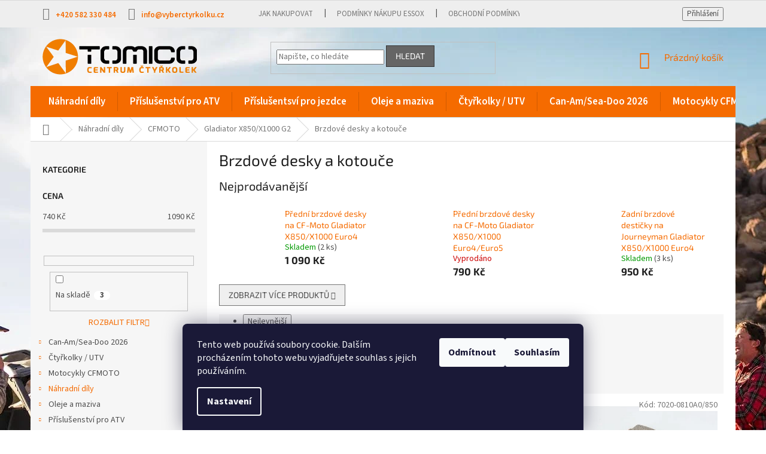

--- FILE ---
content_type: text/html; charset=utf-8
request_url: https://www.vyberctyrkolku.cz/brzdove-desky-a-kotouce-67/
body_size: 34763
content:
<!doctype html><html lang="cs" dir="ltr" class="header-background-light external-fonts-loaded"><head><meta charset="utf-8" /><meta name="viewport" content="width=device-width,initial-scale=1" /><title>Brzdové desky a kotouče - TOMICO</title><link rel="preconnect" href="https://cdn.myshoptet.com" /><link rel="dns-prefetch" href="https://cdn.myshoptet.com" /><link rel="preload" href="https://cdn.myshoptet.com/prj/dist/master/cms/libs/jquery/jquery-1.11.3.min.js" as="script" /><link href="https://cdn.myshoptet.com/prj/dist/master/cms/templates/frontend_templates/shared/css/font-face/source-sans-3.css" rel="stylesheet"><link href="https://cdn.myshoptet.com/prj/dist/master/cms/templates/frontend_templates/shared/css/font-face/exo-2.css" rel="stylesheet"><link href="https://cdn.myshoptet.com/prj/dist/master/shop/dist/font-shoptet-11.css.62c94c7785ff2cea73b2.css" rel="stylesheet"><script>
dataLayer = [];
dataLayer.push({'shoptet' : {
    "pageId": 18158,
    "pageType": "category",
    "currency": "CZK",
    "currencyInfo": {
        "decimalSeparator": ",",
        "exchangeRate": 1,
        "priceDecimalPlaces": 2,
        "symbol": "K\u010d",
        "symbolLeft": 0,
        "thousandSeparator": " "
    },
    "language": "cs",
    "projectId": 204172,
    "category": {
        "guid": "cd3769be-48bc-11ea-beb1-002590dad85e",
        "path": "N\u00e1hradn\u00ed d\u00edly | CFMOTO | Gladiator X850\/X1000 G2 | Brzdov\u00e9 desky a kotou\u010de",
        "parentCategoryGuid": "bb7d4c4f-5adc-11e8-8216-002590dad85e"
    },
    "cartInfo": {
        "id": null,
        "freeShipping": false,
        "freeShippingFrom": null,
        "leftToFreeGift": {
            "formattedPrice": "5 000 K\u010d",
            "priceLeft": 5000
        },
        "freeGift": false,
        "leftToFreeShipping": {
            "priceLeft": null,
            "dependOnRegion": null,
            "formattedPrice": null
        },
        "discountCoupon": [],
        "getNoBillingShippingPrice": {
            "withoutVat": 0,
            "vat": 0,
            "withVat": 0
        },
        "cartItems": [],
        "taxMode": "ORDINARY"
    },
    "cart": [],
    "customer": {
        "priceRatio": 1,
        "priceListId": 1,
        "groupId": null,
        "registered": false,
        "mainAccount": false
    }
}});
dataLayer.push({'cookie_consent' : {
    "marketing": "denied",
    "analytics": "denied"
}});
document.addEventListener('DOMContentLoaded', function() {
    shoptet.consent.onAccept(function(agreements) {
        if (agreements.length == 0) {
            return;
        }
        dataLayer.push({
            'cookie_consent' : {
                'marketing' : (agreements.includes(shoptet.config.cookiesConsentOptPersonalisation)
                    ? 'granted' : 'denied'),
                'analytics': (agreements.includes(shoptet.config.cookiesConsentOptAnalytics)
                    ? 'granted' : 'denied')
            },
            'event': 'cookie_consent'
        });
    });
});
</script>
<meta property="og:type" content="website"><meta property="og:site_name" content="vyberctyrkolku.cz"><meta property="og:url" content="https://www.vyberctyrkolku.cz/brzdove-desky-a-kotouce-67/"><meta property="og:title" content="Brzdové desky a kotouče - TOMICO"><meta name="author" content="TOMICO"><meta name="web_author" content="Shoptet.cz"><meta name="dcterms.rightsHolder" content="www.vyberctyrkolku.cz"><meta name="robots" content="index,follow"><meta property="og:image" content="https://cdn.myshoptet.com/usr/www.vyberctyrkolku.cz/user/logos/tomico-zakladni.png?t=1769082488"><meta property="og:description" content="Brzdové desky a kotouče, TOMICO"><meta name="description" content="Brzdové desky a kotouče, TOMICO"><meta name="google-site-verification" content="hYFPbCAo_0YokH-GBBEeA8NbGBSTixdIgVwYxgJfuis"><style>:root {--color-primary: #f56b00;--color-primary-h: 26;--color-primary-s: 100%;--color-primary-l: 48%;--color-primary-hover: #ce6301;--color-primary-hover-h: 29;--color-primary-hover-s: 99%;--color-primary-hover-l: 41%;--color-secondary: #f56b00;--color-secondary-h: 26;--color-secondary-s: 100%;--color-secondary-l: 48%;--color-secondary-hover: #ce6301;--color-secondary-hover-h: 29;--color-secondary-hover-s: 99%;--color-secondary-hover-l: 41%;--color-tertiary: #656565;--color-tertiary-h: 0;--color-tertiary-s: 0%;--color-tertiary-l: 40%;--color-tertiary-hover: #343434;--color-tertiary-hover-h: 0;--color-tertiary-hover-s: 0%;--color-tertiary-hover-l: 20%;--color-header-background: #ffffff;--template-font: "Source Sans 3";--template-headings-font: "Exo 2";--header-background-url: none;--cookies-notice-background: #1A1937;--cookies-notice-color: #F8FAFB;--cookies-notice-button-hover: #f5f5f5;--cookies-notice-link-hover: #27263f;--templates-update-management-preview-mode-content: "Náhled aktualizací šablony je aktivní pro váš prohlížeč."}</style>
    
    <link href="https://cdn.myshoptet.com/prj/dist/master/shop/dist/main-11.less.5a24dcbbdabfd189c152.css" rel="stylesheet" />
        
    <script>var shoptet = shoptet || {};</script>
    <script src="https://cdn.myshoptet.com/prj/dist/master/shop/dist/main-3g-header.js.05f199e7fd2450312de2.js"></script>
<!-- User include --><!-- project html code header -->
<link href="/user/documents/gsm/style.css?v=9" rel="stylesheet">
<!-- /User include --><link rel="shortcut icon" href="/favicon.ico" type="image/x-icon" /><link rel="canonical" href="https://www.vyberctyrkolku.cz/brzdove-desky-a-kotouce-67/" />    <script>
        var _hwq = _hwq || [];
        _hwq.push(['setKey', '01282353BF537CA070D910F272C6D142']);
        _hwq.push(['setTopPos', '200']);
        _hwq.push(['showWidget', '21']);
        (function() {
            var ho = document.createElement('script');
            ho.src = 'https://cz.im9.cz/direct/i/gjs.php?n=wdgt&sak=01282353BF537CA070D910F272C6D142';
            var s = document.getElementsByTagName('script')[0]; s.parentNode.insertBefore(ho, s);
        })();
    </script>
<style>/* custom background */@media (min-width: 992px) {body {background-color: #ffffff ;background-position: top center;background-repeat: no-repeat;background-attachment: fixed;background-image: url('https://cdn.myshoptet.com/usr/www.vyberctyrkolku.cz/user/frontend_backgrounds/pozadi_web_s_2025.jpg');}}</style>    <!-- Global site tag (gtag.js) - Google Analytics -->
    <script async src="https://www.googletagmanager.com/gtag/js?id=G-0CRFZGNRQN"></script>
    <script>
        
        window.dataLayer = window.dataLayer || [];
        function gtag(){dataLayer.push(arguments);}
        

                    console.debug('default consent data');

            gtag('consent', 'default', {"ad_storage":"denied","analytics_storage":"denied","ad_user_data":"denied","ad_personalization":"denied","wait_for_update":500});
            dataLayer.push({
                'event': 'default_consent'
            });
        
        gtag('js', new Date());

                gtag('config', 'UA-43493480-1', { 'groups': "UA" });
        
                gtag('config', 'G-0CRFZGNRQN', {"groups":"GA4","send_page_view":false,"content_group":"category","currency":"CZK","page_language":"cs"});
        
        
        
        
        
        
                    gtag('event', 'page_view', {"send_to":"GA4","page_language":"cs","content_group":"category","currency":"CZK"});
        
        
        
        
        
        
        
        
        
        
        
        
        
        document.addEventListener('DOMContentLoaded', function() {
            if (typeof shoptet.tracking !== 'undefined') {
                for (var id in shoptet.tracking.bannersList) {
                    gtag('event', 'view_promotion', {
                        "send_to": "UA",
                        "promotions": [
                            {
                                "id": shoptet.tracking.bannersList[id].id,
                                "name": shoptet.tracking.bannersList[id].name,
                                "position": shoptet.tracking.bannersList[id].position
                            }
                        ]
                    });
                }
            }

            shoptet.consent.onAccept(function(agreements) {
                if (agreements.length !== 0) {
                    console.debug('gtag consent accept');
                    var gtagConsentPayload =  {
                        'ad_storage': agreements.includes(shoptet.config.cookiesConsentOptPersonalisation)
                            ? 'granted' : 'denied',
                        'analytics_storage': agreements.includes(shoptet.config.cookiesConsentOptAnalytics)
                            ? 'granted' : 'denied',
                                                                                                'ad_user_data': agreements.includes(shoptet.config.cookiesConsentOptPersonalisation)
                            ? 'granted' : 'denied',
                        'ad_personalization': agreements.includes(shoptet.config.cookiesConsentOptPersonalisation)
                            ? 'granted' : 'denied',
                        };
                    console.debug('update consent data', gtagConsentPayload);
                    gtag('consent', 'update', gtagConsentPayload);
                    dataLayer.push(
                        { 'event': 'update_consent' }
                    );
                }
            });
        });
    </script>
</head><body class="desktop id-18158 in-brzdove-desky-a-kotouce-67 template-11 type-category multiple-columns-body columns-3 ums_forms_redesign--off ums_a11y_category_page--on ums_discussion_rating_forms--off ums_flags_display_unification--on ums_a11y_login--on mobile-header-version-0"><noscript>
    <style>
        #header {
            padding-top: 0;
            position: relative !important;
            top: 0;
        }
        .header-navigation {
            position: relative !important;
        }
        .overall-wrapper {
            margin: 0 !important;
        }
        body:not(.ready) {
            visibility: visible !important;
        }
    </style>
    <div class="no-javascript">
        <div class="no-javascript__title">Musíte změnit nastavení vašeho prohlížeče</div>
        <div class="no-javascript__text">Podívejte se na: <a href="https://www.google.com/support/bin/answer.py?answer=23852">Jak povolit JavaScript ve vašem prohlížeči</a>.</div>
        <div class="no-javascript__text">Pokud používáte software na blokování reklam, může být nutné povolit JavaScript z této stránky.</div>
        <div class="no-javascript__text">Děkujeme.</div>
    </div>
</noscript>

        <div id="fb-root"></div>
        <script>
            window.fbAsyncInit = function() {
                FB.init({
//                    appId            : 'your-app-id',
                    autoLogAppEvents : true,
                    xfbml            : true,
                    version          : 'v19.0'
                });
            };
        </script>
        <script async defer crossorigin="anonymous" src="https://connect.facebook.net/cs_CZ/sdk.js"></script>    <div class="siteCookies siteCookies--bottom siteCookies--dark js-siteCookies" role="dialog" data-testid="cookiesPopup" data-nosnippet>
        <div class="siteCookies__form">
            <div class="siteCookies__content">
                <div class="siteCookies__text">
                    Tento web používá soubory cookie. Dalším procházením tohoto webu vyjadřujete souhlas s jejich používáním.
                </div>
                <p class="siteCookies__links">
                    <button class="siteCookies__link js-cookies-settings" aria-label="Nastavení cookies" data-testid="cookiesSettings">Nastavení</button>
                </p>
            </div>
            <div class="siteCookies__buttonWrap">
                                    <button class="siteCookies__button js-cookiesConsentSubmit" value="reject" aria-label="Odmítnout cookies" data-testid="buttonCookiesReject">Odmítnout</button>
                                <button class="siteCookies__button js-cookiesConsentSubmit" value="all" aria-label="Přijmout cookies" data-testid="buttonCookiesAccept">Souhlasím</button>
            </div>
        </div>
        <script>
            document.addEventListener("DOMContentLoaded", () => {
                const siteCookies = document.querySelector('.js-siteCookies');
                document.addEventListener("scroll", shoptet.common.throttle(() => {
                    const st = document.documentElement.scrollTop;
                    if (st > 1) {
                        siteCookies.classList.add('siteCookies--scrolled');
                    } else {
                        siteCookies.classList.remove('siteCookies--scrolled');
                    }
                }, 100));
            });
        </script>
    </div>
<a href="#content" class="skip-link sr-only">Přejít na obsah</a><div class="overall-wrapper"><div class="user-action"><div class="container">
    <div class="user-action-in">
                    <div id="login" class="user-action-login popup-widget login-widget" role="dialog" aria-labelledby="loginHeading">
        <div class="popup-widget-inner">
                            <h2 id="loginHeading">Přihlášení k vašemu účtu</h2><div id="customerLogin"><form action="/action/Customer/Login/" method="post" id="formLoginIncluded" class="csrf-enabled formLogin" data-testid="formLogin"><input type="hidden" name="referer" value="" /><div class="form-group"><div class="input-wrapper email js-validated-element-wrapper no-label"><input type="email" name="email" class="form-control" autofocus placeholder="E-mailová adresa (např. jan@novak.cz)" data-testid="inputEmail" autocomplete="email" required /></div></div><div class="form-group"><div class="input-wrapper password js-validated-element-wrapper no-label"><input type="password" name="password" class="form-control" placeholder="Heslo" data-testid="inputPassword" autocomplete="current-password" required /><span class="no-display">Nemůžete vyplnit toto pole</span><input type="text" name="surname" value="" class="no-display" /></div></div><div class="form-group"><div class="login-wrapper"><button type="submit" class="btn btn-secondary btn-text btn-login" data-testid="buttonSubmit">Přihlásit se</button><div class="password-helper"><a href="/registrace/" data-testid="signup" rel="nofollow">Nová registrace</a><a href="/klient/zapomenute-heslo/" rel="nofollow">Zapomenuté heslo</a></div></div></div></form>
</div>                    </div>
    </div>

                            <div id="cart-widget" class="user-action-cart popup-widget cart-widget loader-wrapper" data-testid="popupCartWidget" role="dialog" aria-hidden="true">
    <div class="popup-widget-inner cart-widget-inner place-cart-here">
        <div class="loader-overlay">
            <div class="loader"></div>
        </div>
    </div>

    <div class="cart-widget-button">
        <a href="/kosik/" class="btn btn-conversion" id="continue-order-button" rel="nofollow" data-testid="buttonNextStep">Pokračovat do košíku</a>
    </div>
</div>
            </div>
</div>
</div><div class="top-navigation-bar" data-testid="topNavigationBar">

    <div class="container">

        <div class="top-navigation-contacts">
            <strong>Zákaznická podpora:</strong><a href="tel:+420582330484" class="project-phone" aria-label="Zavolat na +420582330484" data-testid="contactboxPhone"><span>+420 582 330 484</span></a><a href="mailto:info@vyberctyrkolku.cz" class="project-email" data-testid="contactboxEmail"><span>info@vyberctyrkolku.cz</span></a>        </div>

                            <div class="top-navigation-menu">
                <div class="top-navigation-menu-trigger"></div>
                <ul class="top-navigation-bar-menu">
                                            <li class="top-navigation-menu-item-27">
                            <a href="/jak-nakupovat/">Jak nakupovat</a>
                        </li>
                                            <li class="top-navigation-menu-item-18257">
                            <a href="/podminky-nakupu-essox/">Podmínky nákupu Essox</a>
                        </li>
                                            <li class="top-navigation-menu-item-39">
                            <a href="/obchodni-podminky/">Obchodní podmínky</a>
                        </li>
                                    </ul>
                <ul class="top-navigation-bar-menu-helper"></ul>
            </div>
        
        <div class="top-navigation-tools">
            <div class="responsive-tools">
                <a href="#" class="toggle-window" data-target="search" aria-label="Hledat" data-testid="linkSearchIcon"></a>
                                                            <a href="#" class="toggle-window" data-target="login"></a>
                                                    <a href="#" class="toggle-window" data-target="navigation" aria-label="Menu" data-testid="hamburgerMenu"></a>
            </div>
                        <button class="top-nav-button top-nav-button-login toggle-window" type="button" data-target="login" aria-haspopup="dialog" aria-controls="login" aria-expanded="false" data-testid="signin"><span>Přihlášení</span></button>        </div>

    </div>

</div>
<header id="header"><div class="container navigation-wrapper">
    <div class="header-top">
        <div class="site-name-wrapper">
            <div class="site-name"><a href="/" data-testid="linkWebsiteLogo"><img src="https://cdn.myshoptet.com/usr/www.vyberctyrkolku.cz/user/logos/tomico-zakladni.png" alt="TOMICO" fetchpriority="low" /></a></div>        </div>
        <div class="search" itemscope itemtype="https://schema.org/WebSite">
            <meta itemprop="headline" content="Brzdové desky a kotouče"/><meta itemprop="url" content="https://www.vyberctyrkolku.cz"/><meta itemprop="text" content="Brzdové desky a kotouče, TOMICO"/>            <form action="/action/ProductSearch/prepareString/" method="post"
    id="formSearchForm" class="search-form compact-form js-search-main"
    itemprop="potentialAction" itemscope itemtype="https://schema.org/SearchAction" data-testid="searchForm">
    <fieldset>
        <meta itemprop="target"
            content="https://www.vyberctyrkolku.cz/vyhledavani/?string={string}"/>
        <input type="hidden" name="language" value="cs"/>
        
            
<input
    type="search"
    name="string"
        class="query-input form-control search-input js-search-input"
    placeholder="Napište, co hledáte"
    autocomplete="off"
    required
    itemprop="query-input"
    aria-label="Vyhledávání"
    data-testid="searchInput"
>
            <button type="submit" class="btn btn-default" data-testid="searchBtn">Hledat</button>
        
    </fieldset>
</form>
        </div>
        <div class="navigation-buttons">
                
    <a href="/kosik/" class="btn btn-icon toggle-window cart-count" data-target="cart" data-hover="true" data-redirect="true" data-testid="headerCart" rel="nofollow" aria-haspopup="dialog" aria-expanded="false" aria-controls="cart-widget">
        
                <span class="sr-only">Nákupní košík</span>
        
            <span class="cart-price visible-lg-inline-block" data-testid="headerCartPrice">
                                    Prázdný košík                            </span>
        
    
            </a>
        </div>
    </div>
    <nav id="navigation" aria-label="Hlavní menu" data-collapsible="true"><div class="navigation-in menu"><ul class="menu-level-1" role="menubar" data-testid="headerMenuItems"><li class="menu-item-14590 ext" role="none"><a href="/nahradni-dily/" data-testid="headerMenuItem" role="menuitem" aria-haspopup="true" aria-expanded="false"><b>Náhradní díly</b><span class="submenu-arrow"></span></a><ul class="menu-level-2" aria-label="Náhradní díly" tabindex="-1" role="menu"><li class="menu-item-14383 has-third-level" role="none"><a href="/doplnky-a-dily-access-motor/" class="menu-image" data-testid="headerMenuItem" tabindex="-1" aria-hidden="true"><img src="data:image/svg+xml,%3Csvg%20width%3D%22140%22%20height%3D%22100%22%20xmlns%3D%22http%3A%2F%2Fwww.w3.org%2F2000%2Fsvg%22%3E%3C%2Fsvg%3E" alt="" aria-hidden="true" width="140" height="100"  data-src="https://cdn.myshoptet.com/usr/www.vyberctyrkolku.cz/user/categories/thumb/logo-access-motor.png" fetchpriority="low" /></a><div><a href="/doplnky-a-dily-access-motor/" data-testid="headerMenuItem" role="menuitem"><span>Access-Motor</span></a>
                                                    <ul class="menu-level-3" role="menu">
                                                                    <li class="menu-item-15484" role="none">
                                        <a href="/access-drr-50-100/" data-testid="headerMenuItem" role="menuitem">
                                            Access DRR 50/100</a>,                                    </li>
                                                                    <li class="menu-item-14386" role="none">
                                        <a href="/access-max-250-300-400/" data-testid="headerMenuItem" role="menuitem">
                                            Access Max 250/300/400/Max5</a>,                                    </li>
                                                                    <li class="menu-item-14389" role="none">
                                        <a href="/access-max-650-700-750/" data-testid="headerMenuItem" role="menuitem">
                                            Access Max 650/700/750/800</a>,                                    </li>
                                                                    <li class="menu-item-14392" role="none">
                                        <a href="/access-tomahawk-250-300-400/" data-testid="headerMenuItem" role="menuitem">
                                            Access Tomahawk 250/300/400</a>,                                    </li>
                                                                    <li class="menu-item-14395" role="none">
                                        <a href="/access-warrior-450/" data-testid="headerMenuItem" role="menuitem">
                                            Access Warrior 450</a>                                    </li>
                                                            </ul>
                        </div></li><li class="menu-item-15688 has-third-level" role="none"><a href="/nahradni-dily-arctic-cat/" class="menu-image" data-testid="headerMenuItem" tabindex="-1" aria-hidden="true"><img src="data:image/svg+xml,%3Csvg%20width%3D%22140%22%20height%3D%22100%22%20xmlns%3D%22http%3A%2F%2Fwww.w3.org%2F2000%2Fsvg%22%3E%3C%2Fsvg%3E" alt="" aria-hidden="true" width="140" height="100"  data-src="https://cdn.myshoptet.com/usr/www.vyberctyrkolku.cz/user/categories/thumb/arctic-cat-logo.jpg" fetchpriority="low" /></a><div><a href="/nahradni-dily-arctic-cat/" data-testid="headerMenuItem" role="menuitem"><span>Arctic Cat</span></a>
                                                    <ul class="menu-level-3" role="menu">
                                                                    <li class="menu-item-18308" role="none">
                                        <a href="/arcitc-cat-diesel-700/" data-testid="headerMenuItem" role="menuitem">
                                            Arcitc Cat Diesel 700</a>,                                    </li>
                                                                    <li class="menu-item-15694" role="none">
                                        <a href="/arctic-cat-1000/" data-testid="headerMenuItem" role="menuitem">
                                            Arctic Cat 1000</a>,                                    </li>
                                                                    <li class="menu-item-15691" role="none">
                                        <a href="/arctic-cat-700/" data-testid="headerMenuItem" role="menuitem">
                                            Arctic Cat 550/650/700</a>,                                    </li>
                                                                    <li class="menu-item-16471" role="none">
                                        <a href="/arctic-cat-prowler-700-1000/" data-testid="headerMenuItem" role="menuitem">
                                            Arctic Cat Prowler 700/1000</a>,                                    </li>
                                                                    <li class="menu-item-15091" role="none">
                                        <a href="/arctic-cat-wildcat-1000/" data-testid="headerMenuItem" role="menuitem">
                                            Arctic Cat Wildcat 1000</a>                                    </li>
                                                            </ul>
                        </div></li><li class="menu-item-14248 has-third-level" role="none"><a href="/bmw-gs-doplnky/" class="menu-image" data-testid="headerMenuItem" tabindex="-1" aria-hidden="true"><img src="data:image/svg+xml,%3Csvg%20width%3D%22140%22%20height%3D%22100%22%20xmlns%3D%22http%3A%2F%2Fwww.w3.org%2F2000%2Fsvg%22%3E%3C%2Fsvg%3E" alt="" aria-hidden="true" width="140" height="100"  data-src="https://cdn.myshoptet.com/usr/www.vyberctyrkolku.cz/user/categories/thumb/bmw.jpg" fetchpriority="low" /></a><div><a href="/bmw-gs-doplnky/" data-testid="headerMenuItem" role="menuitem"><span>BMW</span></a>
                                                    <ul class="menu-level-3" role="menu">
                                                                    <li class="menu-item-14251" role="none">
                                        <a href="/bmw-doplnky/" data-testid="headerMenuItem" role="menuitem">
                                            BMW doplňky</a>                                    </li>
                                                            </ul>
                        </div></li><li class="menu-item-14398 has-third-level" role="none"><a href="/doplnky-a-dily-can-am/" class="menu-image" data-testid="headerMenuItem" tabindex="-1" aria-hidden="true"><img src="data:image/svg+xml,%3Csvg%20width%3D%22140%22%20height%3D%22100%22%20xmlns%3D%22http%3A%2F%2Fwww.w3.org%2F2000%2Fsvg%22%3E%3C%2Fsvg%3E" alt="" aria-hidden="true" width="140" height="100"  data-src="https://cdn.myshoptet.com/usr/www.vyberctyrkolku.cz/user/categories/thumb/brp2025.png" fetchpriority="low" /></a><div><a href="/doplnky-a-dily-can-am/" data-testid="headerMenuItem" role="menuitem"><span>Can-Am</span></a>
                                                    <ul class="menu-level-3" role="menu">
                                                                    <li class="menu-item-18329" role="none">
                                        <a href="/bombardier-can-am-1999-2005/" data-testid="headerMenuItem" role="menuitem">
                                            Bombardier/Can-Am 1999-2005</a>,                                    </li>
                                                                    <li class="menu-item-15094" role="none">
                                        <a href="/can-am-commander/" data-testid="headerMenuItem" role="menuitem">
                                            Can-Am Commander 800/1000</a>,                                    </li>
                                                                    <li class="menu-item-15703" role="none">
                                        <a href="/can-am-ds-450/" data-testid="headerMenuItem" role="menuitem">
                                            Can-Am DS 450</a>,                                    </li>
                                                                    <li class="menu-item-15100" role="none">
                                        <a href="/can-am-maverick-1000-turbo/" data-testid="headerMenuItem" role="menuitem">
                                            Can-Am Maverick 1000/TURBO</a>,                                    </li>
                                                                    <li class="menu-item-18611" role="none">
                                        <a href="/can-am-maverick-r/" data-testid="headerMenuItem" role="menuitem">
                                            Can-Am Maverick R</a>,                                    </li>
                                                                    <li class="menu-item-15097" role="none">
                                        <a href="/can-am-maveick-trail-800-1000/" data-testid="headerMenuItem" role="menuitem">
                                            Can-Am Maverick Trail 800/1000/Sport</a>,                                    </li>
                                                                    <li class="menu-item-15103" role="none">
                                        <a href="/can-am-maverick-x3-x-rs/" data-testid="headerMenuItem" role="menuitem">
                                            Can-Am Maverick X3 XRS/XRC</a>,                                    </li>
                                                                    <li class="menu-item-17155" role="none">
                                        <a href="/can-am-outlander-400/" data-testid="headerMenuItem" role="menuitem">
                                            Can-Am Outlander 450L/400</a>,                                    </li>
                                                                    <li class="menu-item-18718" role="none">
                                        <a href="/can-am-outlander-g3-2025-2026/" data-testid="headerMenuItem" role="menuitem">
                                            Can-Am Outlander G3 2025-2026</a>,                                    </li>
                                                                    <li class="menu-item-18594" role="none">
                                        <a href="/can-am-outlander-hd5-hd7-g3l-2023-2024/" data-testid="headerMenuItem" role="menuitem">
                                            Can-Am Outlander HD5/HD7 G3L 2023-2024</a>,                                    </li>
                                                                    <li class="menu-item-14407" role="none">
                                        <a href="/can-am-outlander-l/" data-testid="headerMenuItem" role="menuitem">
                                            Can-Am Outlander Max L 500/570</a>,                                    </li>
                                                                    <li class="menu-item-15556" role="none">
                                        <a href="/can-am-outlander-max-g1--2007-2011/" data-testid="headerMenuItem" role="menuitem">
                                            Can-Am Outlander/Max G1  2007 - 2011</a>,                                    </li>
                                                                    <li class="menu-item-14404" role="none">
                                        <a href="/can-am-outlander-max-xt-ltd-2012-2024/" data-testid="headerMenuItem" role="menuitem">
                                            Can-Am Outlander/Max XT/LTD 2012 - 2024</a>,                                    </li>
                                                                    <li class="menu-item-14410" role="none">
                                        <a href="/can-am-renegade/" data-testid="headerMenuItem" role="menuitem">
                                            Can-Am Renegade G1 2007 - 2011</a>,                                    </li>
                                                                    <li class="menu-item-15550" role="none">
                                        <a href="/can-am-renegade-g2-2012-2026/" data-testid="headerMenuItem" role="menuitem">
                                            Can-Am Renegade G2 2012-2026</a>,                                    </li>
                                                                    <li class="menu-item-17904" role="none">
                                        <a href="/can-am-ryker/" data-testid="headerMenuItem" role="menuitem">
                                            Can-Am RYKER</a>,                                    </li>
                                                                    <li class="menu-item-17230" role="none">
                                        <a href="/can-am-spyder/" data-testid="headerMenuItem" role="menuitem">
                                            Can-Am Spyder</a>,                                    </li>
                                                                    <li class="menu-item-18894" role="none">
                                        <a href="/can-am-traxter-hd11/" data-testid="headerMenuItem" role="menuitem">
                                            Can-Am Traxter HD11</a>,                                    </li>
                                                                    <li class="menu-item-15106" role="none">
                                        <a href="/can-am-traxter-hd8-hd9-hd10/" data-testid="headerMenuItem" role="menuitem">
                                            Can-Am Traxter HD8/HD9/HD10</a>,                                    </li>
                                                                    <li class="menu-item-18441" role="none">
                                        <a href="/katalog-nahradnich-dilu-can-am/" data-testid="headerMenuItem" role="menuitem">
                                            Katalog náhradních dílů Can-Am</a>                                    </li>
                                                            </ul>
                        </div></li><li class="menu-item-14416 has-third-level" role="none"><a href="/cfmoto/" class="menu-image" data-testid="headerMenuItem" tabindex="-1" aria-hidden="true"><img src="data:image/svg+xml,%3Csvg%20width%3D%22140%22%20height%3D%22100%22%20xmlns%3D%22http%3A%2F%2Fwww.w3.org%2F2000%2Fsvg%22%3E%3C%2Fsvg%3E" alt="" aria-hidden="true" width="140" height="100"  data-src="https://cdn.myshoptet.com/usr/www.vyberctyrkolku.cz/user/categories/thumb/cf-moto.gif" fetchpriority="low" /></a><div><a href="/cfmoto/" data-testid="headerMenuItem" role="menuitem"><span>CFMOTO</span></a>
                                                    <ul class="menu-level-3" role="menu">
                                                                    <li class="menu-item-14419" role="none">
                                        <a href="/gladiator-510-530-x5/" data-testid="headerMenuItem" role="menuitem">
                                            Gladiator 510/530/X5</a>,                                    </li>
                                                                    <li class="menu-item-18739" role="none">
                                        <a href="/gladiator-utv10-pro/" data-testid="headerMenuItem" role="menuitem">
                                            Gladiator UTV10 PRO</a>,                                    </li>
                                                                    <li class="menu-item-17940" role="none">
                                        <a href="/gladiator-utv1000/" data-testid="headerMenuItem" role="menuitem">
                                            Gladiator UTV1000</a>,                                    </li>
                                                                    <li class="menu-item-18492" role="none">
                                        <a href="/gladiator-utv625/" data-testid="headerMenuItem" role="menuitem">
                                            Gladiator UTV625</a>,                                    </li>
                                                                    <li class="menu-item-15643" role="none">
                                        <a href="/gladiator-utv830/" data-testid="headerMenuItem" role="menuitem">
                                            Gladiator UTV830</a>,                                    </li>
                                                                    <li class="menu-item-15637" role="none">
                                        <a href="/gladiator-x450-x520/" data-testid="headerMenuItem" role="menuitem">
                                            Gladiator X450/X520</a>,                                    </li>
                                                                    <li class="menu-item-15640" role="none">
                                        <a href="/gladiator-x550/" data-testid="headerMenuItem" role="menuitem">
                                            Gladiator X550/X600</a>,                                    </li>
                                                                    <li class="menu-item-14422" role="none">
                                        <a href="/gladiator-x6/" data-testid="headerMenuItem" role="menuitem">
                                            Gladiator X6</a>,                                    </li>
                                                                    <li class="menu-item-18221" role="none">
                                        <a href="/gladiator-x625/" data-testid="headerMenuItem" role="menuitem">
                                            Gladiator X625/X625-A</a>,                                    </li>
                                                                    <li class="menu-item-14425" role="none">
                                        <a href="/gladiator-x8/" data-testid="headerMenuItem" role="menuitem">
                                            Gladiator X8</a>,                                    </li>
                                                                    <li class="menu-item-16999" role="none">
                                        <a href="/gladiator-x850-x1000-g2/" data-testid="headerMenuItem" role="menuitem">
                                            Gladiator X850/X1000 G2</a>,                                    </li>
                                                                    <li class="menu-item-18621" role="none">
                                        <a href="/gladiator-x850-x1000-g3/" data-testid="headerMenuItem" role="menuitem">
                                            Gladiator X850/X1000 G3</a>,                                    </li>
                                                                    <li class="menu-item-18453" role="none">
                                        <a href="/gladiator-z1000-sport/" data-testid="headerMenuItem" role="menuitem">
                                            Gladiator Z1000 Sport</a>,                                    </li>
                                                                    <li class="menu-item-18682" role="none">
                                        <a href="/gladiator-z950-sport-xl/" data-testid="headerMenuItem" role="menuitem">
                                            Gladiator Z950 SPORT/XL</a>,                                    </li>
                                                                    <li class="menu-item-18519" role="none">
                                        <a href="/motorky-cfmoto/" data-testid="headerMenuItem" role="menuitem">
                                            Motorky CFMOTO</a>,                                    </li>
                                                                    <li class="menu-item-18552" role="none">
                                        <a href="/novy-gladiator-x450-x520-g2/" data-testid="headerMenuItem" role="menuitem">
                                            Nový Gladiator X450/X520 G2</a>                                    </li>
                                                            </ul>
                        </div></li><li class="menu-item-16144 has-third-level" role="none"><a href="/nahradni-dily-goes/" class="menu-image" data-testid="headerMenuItem" tabindex="-1" aria-hidden="true"><img src="data:image/svg+xml,%3Csvg%20width%3D%22140%22%20height%3D%22100%22%20xmlns%3D%22http%3A%2F%2Fwww.w3.org%2F2000%2Fsvg%22%3E%3C%2Fsvg%3E" alt="" aria-hidden="true" width="140" height="100"  data-src="https://cdn.myshoptet.com/usr/www.vyberctyrkolku.cz/user/categories/thumb/goes.png" fetchpriority="low" /></a><div><a href="/nahradni-dily-goes/" data-testid="headerMenuItem" role="menuitem"><span>Goes</span></a>
                                                    <ul class="menu-level-3" role="menu">
                                                                    <li class="menu-item-17577" role="none">
                                        <a href="/goes-520-525-652i/" data-testid="headerMenuItem" role="menuitem">
                                            Goes 520/525/652i</a>,                                    </li>
                                                                    <li class="menu-item-17586" role="none">
                                        <a href="/goes-iron-450-550/" data-testid="headerMenuItem" role="menuitem">
                                            Goes Iron 450i/550i</a>,                                    </li>
                                                                    <li class="menu-item-18847" role="none">
                                        <a href="/goes-terrox-400-500/" data-testid="headerMenuItem" role="menuitem">
                                            Goes Terrox 400/500</a>                                    </li>
                                                            </ul>
                        </div></li><li class="menu-item-16267 has-third-level" role="none"><a href="/nahradni-dily-honda/" class="menu-image" data-testid="headerMenuItem" tabindex="-1" aria-hidden="true"><img src="data:image/svg+xml,%3Csvg%20width%3D%22140%22%20height%3D%22100%22%20xmlns%3D%22http%3A%2F%2Fwww.w3.org%2F2000%2Fsvg%22%3E%3C%2Fsvg%3E" alt="" aria-hidden="true" width="140" height="100"  data-src="https://cdn.myshoptet.com/usr/www.vyberctyrkolku.cz/user/categories/thumb/logo_motor_honda.jpg" fetchpriority="low" /></a><div><a href="/nahradni-dily-honda/" data-testid="headerMenuItem" role="menuitem"><span>Honda</span></a>
                                                    <ul class="menu-level-3" role="menu">
                                                                    <li class="menu-item-16285" role="none">
                                        <a href="/brzdove-desky-a-kotouce-43/" data-testid="headerMenuItem" role="menuitem">
                                            Brzdové desky a kotouče</a>,                                    </li>
                                                                    <li class="menu-item-18191" role="none">
                                        <a href="/elektro-dily-74/" data-testid="headerMenuItem" role="menuitem">
                                            Elektro díly</a>,                                    </li>
                                                                    <li class="menu-item-16270" role="none">
                                        <a href="/olejove-a-vzduchove-filtry-52/" data-testid="headerMenuItem" role="menuitem">
                                            Olejové a vzduchové filtry</a>,                                    </li>
                                                                    <li class="menu-item-18188" role="none">
                                        <a href="/podvozek--ulozeni-a-loziska-52/" data-testid="headerMenuItem" role="menuitem">
                                            Podvozek, uložení a ložiska</a>                                    </li>
                                                            </ul>
                        </div></li><li class="menu-item-15697 has-third-level" role="none"><a href="/nahradni-dily-kawasaki/" class="menu-image" data-testid="headerMenuItem" tabindex="-1" aria-hidden="true"><img src="data:image/svg+xml,%3Csvg%20width%3D%22140%22%20height%3D%22100%22%20xmlns%3D%22http%3A%2F%2Fwww.w3.org%2F2000%2Fsvg%22%3E%3C%2Fsvg%3E" alt="" aria-hidden="true" width="140" height="100"  data-src="https://cdn.myshoptet.com/usr/www.vyberctyrkolku.cz/user/categories/thumb/kawasaki-logo-1.jpg" fetchpriority="low" /></a><div><a href="/nahradni-dily-kawasaki/" data-testid="headerMenuItem" role="menuitem"><span>Kawasaki</span></a>
                                                    <ul class="menu-level-3" role="menu">
                                                                    <li class="menu-item-15709" role="none">
                                        <a href="/kawasaki-brute-force-kvf-650/" data-testid="headerMenuItem" role="menuitem">
                                            Kawasaki Brute Force KVF 650</a>,                                    </li>
                                                                    <li class="menu-item-15700" role="none">
                                        <a href="/kawasaki-brute-force-kvf-750/" data-testid="headerMenuItem" role="menuitem">
                                            Kawasaki Brute Force KVF 750</a>,                                    </li>
                                                                    <li class="menu-item-15718" role="none">
                                        <a href="/kawasaki-kfx-400/" data-testid="headerMenuItem" role="menuitem">
                                            Kawasaki KFX 400</a>,                                    </li>
                                                                    <li class="menu-item-15715" role="none">
                                        <a href="/kawasaki-kfx-450/" data-testid="headerMenuItem" role="menuitem">
                                            Kawasaki KFX 450</a>,                                    </li>
                                                                    <li class="menu-item-15712" role="none">
                                        <a href="/kawasaki-kfx-700/" data-testid="headerMenuItem" role="menuitem">
                                            Kawasaki KFX 700</a>                                    </li>
                                                            </ul>
                        </div></li><li class="menu-item-16135 has-third-level" role="none"><a href="/nahradni-dily-kymco/" class="menu-image" data-testid="headerMenuItem" tabindex="-1" aria-hidden="true"><img src="data:image/svg+xml,%3Csvg%20width%3D%22140%22%20height%3D%22100%22%20xmlns%3D%22http%3A%2F%2Fwww.w3.org%2F2000%2Fsvg%22%3E%3C%2Fsvg%3E" alt="" aria-hidden="true" width="140" height="100"  data-src="https://cdn.myshoptet.com/usr/www.vyberctyrkolku.cz/user/categories/thumb/kymco-logo.jpg" fetchpriority="low" /></a><div><a href="/nahradni-dily-kymco/" data-testid="headerMenuItem" role="menuitem"><span>KYMCO</span></a>
                                                    <ul class="menu-level-3" role="menu">
                                                                    <li class="menu-item-14332" role="none">
                                        <a href="/brzdove-desticky-kymco/" data-testid="headerMenuItem" role="menuitem">
                                            Brzdové desky a kotouče</a>,                                    </li>
                                                                    <li class="menu-item-17664" role="none">
                                        <a href="/dily-motor-a-variator-44/" data-testid="headerMenuItem" role="menuitem">
                                            Díly motor a variátor</a>,                                    </li>
                                                                    <li class="menu-item-16138" role="none">
                                        <a href="/olejove-a-vzduchove-filtry-40/" data-testid="headerMenuItem" role="menuitem">
                                            Olejové a vzduchové filtry</a>,                                    </li>
                                                                    <li class="menu-item-16141" role="none">
                                        <a href="/podvozek--ulozeni-a-loziska-26/" data-testid="headerMenuItem" role="menuitem">
                                            Podvozek, uložení a ložiska </a>                                    </li>
                                                            </ul>
                        </div></li><li class="menu-item-14428 has-third-level" role="none"><a href="/doplnky-a-dily-linhai/" class="menu-image" data-testid="headerMenuItem" tabindex="-1" aria-hidden="true"><img src="data:image/svg+xml,%3Csvg%20width%3D%22140%22%20height%3D%22100%22%20xmlns%3D%22http%3A%2F%2Fwww.w3.org%2F2000%2Fsvg%22%3E%3C%2Fsvg%3E" alt="" aria-hidden="true" width="140" height="100"  data-src="https://cdn.myshoptet.com/usr/www.vyberctyrkolku.cz/user/categories/thumb/linhai-v-logo.jpg" fetchpriority="low" /></a><div><a href="/doplnky-a-dily-linhai/" data-testid="headerMenuItem" role="menuitem"><span>LINHAI</span></a>
                                                    <ul class="menu-level-3" role="menu">
                                                                    <li class="menu-item-15628" role="none">
                                        <a href="/linhai-400/" data-testid="headerMenuItem" role="menuitem">
                                            Linhai 260/300/400</a>,                                    </li>
                                                                    <li class="menu-item-16306" role="none">
                                        <a href="/linhai-500/" data-testid="headerMenuItem" role="menuitem">
                                            Linhai 500/M550</a>,                                    </li>
                                                                    <li class="menu-item-18862" role="none">
                                        <a href="/linhai-565-570/" data-testid="headerMenuItem" role="menuitem">
                                            Linhai 565/570</a>,                                    </li>
                                                                    <li class="menu-item-18066" role="none">
                                        <a href="/utv-linhai-700-1100-diesel/" data-testid="headerMenuItem" role="menuitem">
                                            UTV Linhai 700/1100 Diesel</a>                                    </li>
                                                            </ul>
                        </div></li><li class="menu-item-16153 has-third-level" role="none"><a href="/nahradni-dily-masai-dinli/" class="menu-image" data-testid="headerMenuItem" tabindex="-1" aria-hidden="true"><img src="data:image/svg+xml,%3Csvg%20width%3D%22140%22%20height%3D%22100%22%20xmlns%3D%22http%3A%2F%2Fwww.w3.org%2F2000%2Fsvg%22%3E%3C%2Fsvg%3E" alt="" aria-hidden="true" width="140" height="100"  data-src="https://cdn.myshoptet.com/usr/www.vyberctyrkolku.cz/user/categories/thumb/20090100bir028.jpg" fetchpriority="low" /></a><div><a href="/nahradni-dily-masai-dinli/" data-testid="headerMenuItem" role="menuitem"><span>Masai/Dinli</span></a>
                                                    <ul class="menu-level-3" role="menu">
                                                                    <li class="menu-item-16156" role="none">
                                        <a href="/dily-motor-a-variator-21/" data-testid="headerMenuItem" role="menuitem">
                                            Díly motor a variátor</a>,                                    </li>
                                                                    <li class="menu-item-16834" role="none">
                                        <a href="/disky--pneu-a-podlozky-31/" data-testid="headerMenuItem" role="menuitem">
                                            Disky, pneu a podložky</a>,                                    </li>
                                                                    <li class="menu-item-16264" role="none">
                                        <a href="/olejove-a-vzduchove-filtry-51/" data-testid="headerMenuItem" role="menuitem">
                                            Olejové a vzduchové filtry</a>                                    </li>
                                                            </ul>
                        </div></li><li class="menu-item-14431 has-third-level" role="none"><a href="/doplnky-a-dily-polaris/" class="menu-image" data-testid="headerMenuItem" tabindex="-1" aria-hidden="true"><img src="data:image/svg+xml,%3Csvg%20width%3D%22140%22%20height%3D%22100%22%20xmlns%3D%22http%3A%2F%2Fwww.w3.org%2F2000%2Fsvg%22%3E%3C%2Fsvg%3E" alt="" aria-hidden="true" width="140" height="100"  data-src="https://cdn.myshoptet.com/usr/www.vyberctyrkolku.cz/user/categories/thumb/polaris_logo.png" fetchpriority="low" /></a><div><a href="/doplnky-a-dily-polaris/" data-testid="headerMenuItem" role="menuitem"><span>Polaris</span></a>
                                                    <ul class="menu-level-3" role="menu">
                                                                    <li class="menu-item-16477" role="none">
                                        <a href="/polaris-general-1000/" data-testid="headerMenuItem" role="menuitem">
                                            Polaris General 1000</a>,                                    </li>
                                                                    <li class="menu-item-17703" role="none">
                                        <a href="/polaris-ranger-1000-xp/" data-testid="headerMenuItem" role="menuitem">
                                            Polaris Ranger 1000 XP</a>,                                    </li>
                                                                    <li class="menu-item-15115" role="none">
                                        <a href="/polaris-ranger-800-900/" data-testid="headerMenuItem" role="menuitem">
                                            Polaris Ranger 400/700/800/900</a>,                                    </li>
                                                                    <li class="menu-item-18081" role="none">
                                        <a href="/polaris-ranger-900-1000-diesel/" data-testid="headerMenuItem" role="menuitem">
                                            Polaris Ranger 900/1000 Diesel</a>,                                    </li>
                                                                    <li class="menu-item-15118" role="none">
                                        <a href="/polaris-rzr-1000-xp-1000-turbo/" data-testid="headerMenuItem" role="menuitem">
                                            Polaris RZR 1000 XP/1000 Turbo</a>,                                    </li>
                                                                    <li class="menu-item-15121" role="none">
                                        <a href="/polaris-rzr-170/" data-testid="headerMenuItem" role="menuitem">
                                            Polaris RZR 170/Ranger 150</a>,                                    </li>
                                                                    <li class="menu-item-15124" role="none">
                                        <a href="/polaris-rzr-900-xp/" data-testid="headerMenuItem" role="menuitem">
                                            Polaris RZR 900 XP</a>,                                    </li>
                                                                    <li class="menu-item-15127" role="none">
                                        <a href="/polaris-rzr-rzr-s-800/" data-testid="headerMenuItem" role="menuitem">
                                            Polaris RZR/RZR-S 800</a>,                                    </li>
                                                                    <li class="menu-item-15571" role="none">
                                        <a href="/polaris-scrambler-850-1000/" data-testid="headerMenuItem" role="menuitem">
                                            Polaris Scrambler 850/1000 XP</a>,                                    </li>
                                                                    <li class="menu-item-15574" role="none">
                                        <a href="/polaris-sportsman-800/" data-testid="headerMenuItem" role="menuitem">
                                            Polaris Sportsman 400/500/600/700/800</a>,                                    </li>
                                                                    <li class="menu-item-15577" role="none">
                                        <a href="/polaris-sportsman-570/" data-testid="headerMenuItem" role="menuitem">
                                            Polaris Sportsman 570</a>,                                    </li>
                                                                    <li class="menu-item-15568" role="none">
                                        <a href="/polaris-sportsman-850-1000-xp/" data-testid="headerMenuItem" role="menuitem">
                                            Polaris Sportsman 850/1000 XP</a>,                                    </li>
                                                                    <li class="menu-item-18573" role="none">
                                        <a href="/sportsman-scrambler-xp-1000-s/" data-testid="headerMenuItem" role="menuitem">
                                            Sportsman/Scrambler XP 1000 S</a>                                    </li>
                                                            </ul>
                        </div></li><li class="menu-item-18468 has-third-level" role="none"><a href="/segway/" class="menu-image" data-testid="headerMenuItem" tabindex="-1" aria-hidden="true"><img src="data:image/svg+xml,%3Csvg%20width%3D%22140%22%20height%3D%22100%22%20xmlns%3D%22http%3A%2F%2Fwww.w3.org%2F2000%2Fsvg%22%3E%3C%2Fsvg%3E" alt="" aria-hidden="true" width="140" height="100"  data-src="https://cdn.myshoptet.com/usr/www.vyberctyrkolku.cz/user/categories/thumb/segway.png" fetchpriority="low" /></a><div><a href="/segway/" data-testid="headerMenuItem" role="menuitem"><span>SEGWAY</span></a>
                                                    <ul class="menu-level-3" role="menu">
                                                                    <li class="menu-item-18471" role="none">
                                        <a href="/segway-snarler-at6/" data-testid="headerMenuItem" role="menuitem">
                                            Segway Snarler AT6</a>,                                    </li>
                                                                    <li class="menu-item-18880" role="none">
                                        <a href="/segway-villain-1000-4x4/" data-testid="headerMenuItem" role="menuitem">
                                            Segway VILLAIN 1000 4x4</a>                                    </li>
                                                            </ul>
                        </div></li><li class="menu-item-14437 has-third-level" role="none"><a href="/doplnky-a-dily-smc/" class="menu-image" data-testid="headerMenuItem" tabindex="-1" aria-hidden="true"><img src="data:image/svg+xml,%3Csvg%20width%3D%22140%22%20height%3D%22100%22%20xmlns%3D%22http%3A%2F%2Fwww.w3.org%2F2000%2Fsvg%22%3E%3C%2Fsvg%3E" alt="" aria-hidden="true" width="140" height="100"  data-src="https://cdn.myshoptet.com/usr/www.vyberctyrkolku.cz/user/categories/thumb/smc-logo.jpg" fetchpriority="low" /></a><div><a href="/doplnky-a-dily-smc/" data-testid="headerMenuItem" role="menuitem"><span>SMC</span></a>
                                                    <ul class="menu-level-3" role="menu">
                                                                    <li class="menu-item-14440" role="none">
                                        <a href="/smc-jumbo-720/" data-testid="headerMenuItem" role="menuitem">
                                            SMC Jumbo 720/850</a>,                                    </li>
                                                                    <li class="menu-item-14443" role="none">
                                        <a href="/smc-jumbo-r5-302-300/" data-testid="headerMenuItem" role="menuitem">
                                            SMC Jumbo R5/302/300</a>,                                    </li>
                                                                    <li class="menu-item-14446" role="none">
                                        <a href="/smc-ram-520/" data-testid="headerMenuItem" role="menuitem">
                                            SMC RAM 520</a>                                    </li>
                                                            </ul>
                        </div></li><li class="menu-item-15067 has-third-level" role="none"><a href="/snezne-skutry-nahradni-dily/" class="menu-image" data-testid="headerMenuItem" tabindex="-1" aria-hidden="true"><img src="data:image/svg+xml,%3Csvg%20width%3D%22140%22%20height%3D%22100%22%20xmlns%3D%22http%3A%2F%2Fwww.w3.org%2F2000%2Fsvg%22%3E%3C%2Fsvg%3E" alt="" aria-hidden="true" width="140" height="100"  data-src="https://cdn.myshoptet.com/usr/www.vyberctyrkolku.cz/user/categories/thumb/543387_2.jpg" fetchpriority="low" /></a><div><a href="/snezne-skutry-nahradni-dily/" data-testid="headerMenuItem" role="menuitem"><span>Sněžné skútry náhradní díly</span></a>
                                                    <ul class="menu-level-3" role="menu">
                                                                    <li class="menu-item-15070" role="none">
                                        <a href="/obleceni-a-doplnky/" data-testid="headerMenuItem" role="menuitem">
                                            Oblečení a doplňky</a>,                                    </li>
                                                                    <li class="menu-item-17721" role="none">
                                        <a href="/snezne-skutry-arctic-cat/" data-testid="headerMenuItem" role="menuitem">
                                            Sněžné skútry Arctic Cat</a>,                                    </li>
                                                                    <li class="menu-item-18889" role="none">
                                        <a href="/snezne-skutry-lynx/" data-testid="headerMenuItem" role="menuitem">
                                            Sněžné skútry Lynx</a>,                                    </li>
                                                                    <li class="menu-item-17724" role="none">
                                        <a href="/snezne-skutry-polaris/" data-testid="headerMenuItem" role="menuitem">
                                            Sněžné skútry Polaris</a>,                                    </li>
                                                                    <li class="menu-item-17727" role="none">
                                        <a href="/snezne-skutry-ski-doo/" data-testid="headerMenuItem" role="menuitem">
                                            Sněžné skútry Ski-Doo</a>,                                    </li>
                                                                    <li class="menu-item-17718" role="none">
                                        <a href="/snezne-skutry-yamaha/" data-testid="headerMenuItem" role="menuitem">
                                            Sněžné skútry Yamaha</a>                                    </li>
                                                            </ul>
                        </div></li><li class="menu-item-17874 has-third-level" role="none"><a href="/stels/" class="menu-image" data-testid="headerMenuItem" tabindex="-1" aria-hidden="true"><img src="data:image/svg+xml,%3Csvg%20width%3D%22140%22%20height%3D%22100%22%20xmlns%3D%22http%3A%2F%2Fwww.w3.org%2F2000%2Fsvg%22%3E%3C%2Fsvg%3E" alt="" aria-hidden="true" width="140" height="100"  data-src="https://cdn.myshoptet.com/usr/www.vyberctyrkolku.cz/user/categories/thumb/unknown_3.jpeg" fetchpriority="low" /></a><div><a href="/stels/" data-testid="headerMenuItem" role="menuitem"><span>STELS</span></a>
                                                    <ul class="menu-level-3" role="menu">
                                                                    <li class="menu-item-17877" role="none">
                                        <a href="/stels-guepard-650-800-850/" data-testid="headerMenuItem" role="menuitem">
                                            Stels Guepard 650/800/850</a>                                    </li>
                                                            </ul>
                        </div></li><li class="menu-item-15205 has-third-level" role="none"><a href="/nahradni--dily-suzuki/" class="menu-image" data-testid="headerMenuItem" tabindex="-1" aria-hidden="true"><img src="data:image/svg+xml,%3Csvg%20width%3D%22140%22%20height%3D%22100%22%20xmlns%3D%22http%3A%2F%2Fwww.w3.org%2F2000%2Fsvg%22%3E%3C%2Fsvg%3E" alt="" aria-hidden="true" width="140" height="100"  data-src="https://cdn.myshoptet.com/usr/www.vyberctyrkolku.cz/user/categories/thumb/suzuki.png" fetchpriority="low" /></a><div><a href="/nahradni--dily-suzuki/" data-testid="headerMenuItem" role="menuitem"><span>Suzuki </span></a>
                                                    <ul class="menu-level-3" role="menu">
                                                                    <li class="menu-item-15214" role="none">
                                        <a href="/suzuki-kingquad-lta-750/" data-testid="headerMenuItem" role="menuitem">
                                            Suzuki Kingquad LTA 700/750</a>,                                    </li>
                                                                    <li class="menu-item-15301" role="none">
                                        <a href="/suzuki-lt-z-250/" data-testid="headerMenuItem" role="menuitem">
                                            Suzuki LT-Z 250</a>,                                    </li>
                                                                    <li class="menu-item-15208" role="none">
                                        <a href="/suzuki-lt-z-400/" data-testid="headerMenuItem" role="menuitem">
                                            Suzuki LT-Z 400</a>,                                    </li>
                                                                    <li class="menu-item-15211" role="none">
                                        <a href="/suzuki-ltr-450-2/" data-testid="headerMenuItem" role="menuitem">
                                            Suzuki LTR 450</a>                                    </li>
                                                            </ul>
                        </div></li><li class="menu-item-14365 has-third-level" role="none"><a href="/doplnky-a--dily-tgb/" class="menu-image" data-testid="headerMenuItem" tabindex="-1" aria-hidden="true"><img src="data:image/svg+xml,%3Csvg%20width%3D%22140%22%20height%3D%22100%22%20xmlns%3D%22http%3A%2F%2Fwww.w3.org%2F2000%2Fsvg%22%3E%3C%2Fsvg%3E" alt="" aria-hidden="true" width="140" height="100"  data-src="https://cdn.myshoptet.com/usr/www.vyberctyrkolku.cz/user/categories/thumb/logo-tgb.png" fetchpriority="low" /></a><div><a href="/doplnky-a--dily-tgb/" data-testid="headerMenuItem" role="menuitem"><span>TGB</span></a>
                                                    <ul class="menu-level-3" role="menu">
                                                                    <li class="menu-item-16174" role="none">
                                        <a href="/tgb-blade-1000/" data-testid="headerMenuItem" role="menuitem">
                                            TGB Blade 1000</a>,                                    </li>
                                                                    <li class="menu-item-15316" role="none">
                                        <a href="/tgb-blade-425/" data-testid="headerMenuItem" role="menuitem">
                                            TGB Blade 425</a>,                                    </li>
                                                                    <li class="menu-item-15319" role="none">
                                        <a href="/tgb-blade-550/" data-testid="headerMenuItem" role="menuitem">
                                            TGB Blade 550-karburátor</a>,                                    </li>
                                                                    <li class="menu-item-15322" role="none">
                                        <a href="/tgb-blade-550-efi/" data-testid="headerMenuItem" role="menuitem">
                                            TGB Blade 550/600 EFI</a>,                                    </li>
                                                                    <li class="menu-item-15325" role="none">
                                        <a href="/tgb-target-550-efi/" data-testid="headerMenuItem" role="menuitem">
                                            TGB Target 525/550 EFI</a>                                    </li>
                                                            </ul>
                        </div></li><li class="menu-item-14350 has-third-level" role="none"><a href="/vodni-skutry-nahradni-dily/" class="menu-image" data-testid="headerMenuItem" tabindex="-1" aria-hidden="true"><img src="data:image/svg+xml,%3Csvg%20width%3D%22140%22%20height%3D%22100%22%20xmlns%3D%22http%3A%2F%2Fwww.w3.org%2F2000%2Fsvg%22%3E%3C%2Fsvg%3E" alt="" aria-hidden="true" width="140" height="100"  data-src="https://cdn.myshoptet.com/usr/www.vyberctyrkolku.cz/user/categories/thumb/gtx_325.jpg" fetchpriority="low" /></a><div><a href="/vodni-skutry-nahradni-dily/" data-testid="headerMenuItem" role="menuitem"><span>Vodní skútry náhradní díly</span></a>
                                                    <ul class="menu-level-3" role="menu">
                                                                    <li class="menu-item-18501" role="none">
                                        <a href="/privesy-pro-vodni-skutry/" data-testid="headerMenuItem" role="menuitem">
                                            Přívěsy pro vodní skútry</a>,                                    </li>
                                                                    <li class="menu-item-17961" role="none">
                                        <a href="/tahaci-kruhy-a-lana/" data-testid="headerMenuItem" role="menuitem">
                                            Tahací kruhy a lana</a>,                                    </li>
                                                                    <li class="menu-item-14362" role="none">
                                        <a href="/vesty/" data-testid="headerMenuItem" role="menuitem">
                                            Vesty a oblečení</a>,                                    </li>
                                                                    <li class="menu-item-17973" role="none">
                                        <a href="/vodni-skutry-kawasaki/" data-testid="headerMenuItem" role="menuitem">
                                            Vodní skútry Kawasaki</a>,                                    </li>
                                                                    <li class="menu-item-17970" role="none">
                                        <a href="/vodni-skutry-sea-doo/" data-testid="headerMenuItem" role="menuitem">
                                            Vodní skútry Sea-Doo</a>,                                    </li>
                                                                    <li class="menu-item-17967" role="none">
                                        <a href="/vodni-skutry-yamaha/" data-testid="headerMenuItem" role="menuitem">
                                            Vodní skútry Yamaha</a>                                    </li>
                                                            </ul>
                        </div></li><li class="menu-item-15547 has-third-level" role="none"><a href="/nahradni-dily-yamaha/" class="menu-image" data-testid="headerMenuItem" tabindex="-1" aria-hidden="true"><img src="data:image/svg+xml,%3Csvg%20width%3D%22140%22%20height%3D%22100%22%20xmlns%3D%22http%3A%2F%2Fwww.w3.org%2F2000%2Fsvg%22%3E%3C%2Fsvg%3E" alt="" aria-hidden="true" width="140" height="100"  data-src="https://cdn.myshoptet.com/usr/www.vyberctyrkolku.cz/user/categories/thumb/yamaha-motorcycle-logo.jpg" fetchpriority="low" /></a><div><a href="/nahradni-dily-yamaha/" data-testid="headerMenuItem" role="menuitem"><span>Yamaha</span></a>
                                                    <ul class="menu-level-3" role="menu">
                                                                    <li class="menu-item-15622" role="none">
                                        <a href="/yamaha-grizzly-550-660-700/" data-testid="headerMenuItem" role="menuitem">
                                            Yamaha Grizzly 550/660/700</a>,                                    </li>
                                                                    <li class="menu-item-15625" role="none">
                                        <a href="/yamaha-grizzly-350-450/" data-testid="headerMenuItem" role="menuitem">
                                            Yamaha Grizzly/Kodiak 350/400/450</a>,                                    </li>
                                                                    <li class="menu-item-16276" role="none">
                                        <a href="/yamaha-raptor-yfm-50-80-250-350/" data-testid="headerMenuItem" role="menuitem">
                                            Yamaha Raptor YFM 50/80/250/350</a>,                                    </li>
                                                                    <li class="menu-item-15613" role="none">
                                        <a href="/yamaha-raptor-yfm-660/" data-testid="headerMenuItem" role="menuitem">
                                            Yamaha Raptor YFM 660</a>,                                    </li>
                                                                    <li class="menu-item-15616" role="none">
                                        <a href="/yamaha-raptor-yfm-700/" data-testid="headerMenuItem" role="menuitem">
                                            Yamaha Raptor YFM 700</a>,                                    </li>
                                                                    <li class="menu-item-15133" role="none">
                                        <a href="/yamaha-rhino-660-700/" data-testid="headerMenuItem" role="menuitem">
                                            Yamaha Rhino 660/700</a>,                                    </li>
                                                                    <li class="menu-item-15619" role="none">
                                        <a href="/yamaha-yfz-450/" data-testid="headerMenuItem" role="menuitem">
                                            Yamaha YFZ 450/450R</a>,                                    </li>
                                                                    <li class="menu-item-15136" role="none">
                                        <a href="/yamaha-yxz-1000r/" data-testid="headerMenuItem" role="menuitem">
                                            Yamaha YXZ 1000R</a>                                    </li>
                                                            </ul>
                        </div></li></ul></li>
<li class="menu-item-17356 ext" role="none"><a href="/prislusenstvi-pro-atv/" data-testid="headerMenuItem" role="menuitem" aria-haspopup="true" aria-expanded="false"><b>Příslušenství pro ATV</b><span class="submenu-arrow"></span></a><ul class="menu-level-2" aria-label="Příslušenství pro ATV" tabindex="-1" role="menu"><li class="menu-item-17463" role="none"><a href="/bazar/" class="menu-image" data-testid="headerMenuItem" tabindex="-1" aria-hidden="true"><img src="data:image/svg+xml,%3Csvg%20width%3D%22140%22%20height%3D%22100%22%20xmlns%3D%22http%3A%2F%2Fwww.w3.org%2F2000%2Fsvg%22%3E%3C%2Fsvg%3E" alt="" aria-hidden="true" width="140" height="100"  data-src="https://cdn.myshoptet.com/usr/www.vyberctyrkolku.cz/user/categories/thumb/bazar.jpg" fetchpriority="low" /></a><div><a href="/bazar/" data-testid="headerMenuItem" role="menuitem"><span>Bazar</span></a>
                        </div></li><li class="menu-item-14257 has-third-level" role="none"><a href="/boxy--plachty/" class="menu-image" data-testid="headerMenuItem" tabindex="-1" aria-hidden="true"><img src="data:image/svg+xml,%3Csvg%20width%3D%22140%22%20height%3D%22100%22%20xmlns%3D%22http%3A%2F%2Fwww.w3.org%2F2000%2Fsvg%22%3E%3C%2Fsvg%3E" alt="" aria-hidden="true" width="140" height="100"  data-src="https://cdn.myshoptet.com/usr/www.vyberctyrkolku.cz/user/categories/thumb/category_boxy-ctyrkolkove.jpg" fetchpriority="low" /></a><div><a href="/boxy--plachty/" data-testid="headerMenuItem" role="menuitem"><span>Boxy, plachty</span></a>
                                                    <ul class="menu-level-3" role="menu">
                                                                    <li class="menu-item-14260" role="none">
                                        <a href="/boxy-plastove/" data-testid="headerMenuItem" role="menuitem">
                                            Boxy plastové</a>,                                    </li>
                                                                    <li class="menu-item-14263" role="none">
                                        <a href="/boxy-textilni/" data-testid="headerMenuItem" role="menuitem">
                                            Boxy textilní</a>,                                    </li>
                                                                    <li class="menu-item-14266" role="none">
                                        <a href="/kovove-boxy-a-kose/" data-testid="headerMenuItem" role="menuitem">
                                            Kovové boxy a koše</a>,                                    </li>
                                                                    <li class="menu-item-14269" role="none">
                                        <a href="/plachty/" data-testid="headerMenuItem" role="menuitem">
                                            Plachty</a>                                    </li>
                                                            </ul>
                        </div></li><li class="menu-item-18272 has-third-level" role="none"><a href="/disky-na-ctyrkolky-a-utv/" class="menu-image" data-testid="headerMenuItem" tabindex="-1" aria-hidden="true"><img src="data:image/svg+xml,%3Csvg%20width%3D%22140%22%20height%3D%22100%22%20xmlns%3D%22http%3A%2F%2Fwww.w3.org%2F2000%2Fsvg%22%3E%3C%2Fsvg%3E" alt="" aria-hidden="true" width="140" height="100"  data-src="https://cdn.myshoptet.com/usr/www.vyberctyrkolku.cz/user/categories/thumb/tir-626-2.jpg" fetchpriority="low" /></a><div><a href="/disky-na-ctyrkolky-a-utv/" data-testid="headerMenuItem" role="menuitem"><span>Disky na čtyřkolky a UTV</span></a>
                                                    <ul class="menu-level-3" role="menu">
                                                                    <li class="menu-item-18281" role="none">
                                        <a href="/10-palcu/" data-testid="headerMenuItem" role="menuitem">
                                            10 palců</a>,                                    </li>
                                                                    <li class="menu-item-18284" role="none">
                                        <a href="/12-palcu/" data-testid="headerMenuItem" role="menuitem">
                                            12 palců</a>,                                    </li>
                                                                    <li class="menu-item-18287" role="none">
                                        <a href="/14-palcu/" data-testid="headerMenuItem" role="menuitem">
                                            14 palců</a>,                                    </li>
                                                                    <li class="menu-item-18290" role="none">
                                        <a href="/15-palcu/" data-testid="headerMenuItem" role="menuitem">
                                            15 palců</a>,                                    </li>
                                                                    <li class="menu-item-18275" role="none">
                                        <a href="/8-palcu/" data-testid="headerMenuItem" role="menuitem">
                                            8 palců</a>,                                    </li>
                                                                    <li class="menu-item-18278" role="none">
                                        <a href="/9-palcu/" data-testid="headerMenuItem" role="menuitem">
                                            9 palců</a>,                                    </li>
                                                                    <li class="menu-item-18296" role="none">
                                        <a href="/prislusenstvi-na-disky/" data-testid="headerMenuItem" role="menuitem">
                                            Příslušenství na disky</a>                                    </li>
                                                            </ul>
                        </div></li><li class="menu-item-14470 has-third-level" role="none"><a href="/elektro/" class="menu-image" data-testid="headerMenuItem" tabindex="-1" aria-hidden="true"><img src="data:image/svg+xml,%3Csvg%20width%3D%22140%22%20height%3D%22100%22%20xmlns%3D%22http%3A%2F%2Fwww.w3.org%2F2000%2Fsvg%22%3E%3C%2Fsvg%3E" alt="" aria-hidden="true" width="140" height="100"  data-src="https://cdn.myshoptet.com/usr/www.vyberctyrkolku.cz/user/categories/thumb/thpm1j3y79.jpg" fetchpriority="low" /></a><div><a href="/elektro/" data-testid="headerMenuItem" role="menuitem"><span>Elektro</span></a>
                                                    <ul class="menu-level-3" role="menu">
                                                                    <li class="menu-item-14476" role="none">
                                        <a href="/elektro-doplnky/" data-testid="headerMenuItem" role="menuitem">
                                            Elektro doplňky</a>,                                    </li>
                                                                    <li class="menu-item-14479" role="none">
                                        <a href="/led-svetla/" data-testid="headerMenuItem" role="menuitem">
                                            LED světla</a>,                                    </li>
                                                                    <li class="menu-item-14485" role="none">
                                        <a href="/nabijecky/" data-testid="headerMenuItem" role="menuitem">
                                            Nabíječky</a>,                                    </li>
                                                                    <li class="menu-item-14497" role="none">
                                        <a href="/svetla-a-blinkry/" data-testid="headerMenuItem" role="menuitem">
                                            Světla a blinkry</a>,                                    </li>
                                                                    <li class="menu-item-14506" role="none">
                                        <a href="/zarovky-a-pojistky/" data-testid="headerMenuItem" role="menuitem">
                                            Žárovky a pojistky</a>                                    </li>
                                                            </ul>
                        </div></li><li class="menu-item-14539 has-third-level" role="none"><a href="/chranice-pacek-blastry/" class="menu-image" data-testid="headerMenuItem" tabindex="-1" aria-hidden="true"><img src="data:image/svg+xml,%3Csvg%20width%3D%22140%22%20height%3D%22100%22%20xmlns%3D%22http%3A%2F%2Fwww.w3.org%2F2000%2Fsvg%22%3E%3C%2Fsvg%3E" alt="" aria-hidden="true" width="140" height="100"  data-src="https://cdn.myshoptet.com/usr/www.vyberctyrkolku.cz/user/categories/thumb/cat_13_2072671009.jpg" fetchpriority="low" /></a><div><a href="/chranice-pacek-blastry/" data-testid="headerMenuItem" role="menuitem"><span>Chrániče páček-blastry</span></a>
                                                    <ul class="menu-level-3" role="menu">
                                                                    <li class="menu-item-14542" role="none">
                                        <a href="/acerbis-chranice-pacek/" data-testid="headerMenuItem" role="menuitem">
                                            Acerbis chrániče páček</a>,                                    </li>
                                                                    <li class="menu-item-14548" role="none">
                                        <a href="/moose-chranice-pacek/" data-testid="headerMenuItem" role="menuitem">
                                            Moose chrániče páček</a>,                                    </li>
                                                                    <li class="menu-item-14551" role="none">
                                        <a href="/powermadd-chranice-pacek/" data-testid="headerMenuItem" role="menuitem">
                                            PowerMadd chrániče páček</a>                                    </li>
                                                            </ul>
                        </div></li><li class="menu-item-17445 has-third-level" role="none"><a href="/navijaky/" class="menu-image" data-testid="headerMenuItem" tabindex="-1" aria-hidden="true"><img src="data:image/svg+xml,%3Csvg%20width%3D%22140%22%20height%3D%22100%22%20xmlns%3D%22http%3A%2F%2Fwww.w3.org%2F2000%2Fsvg%22%3E%3C%2Fsvg%3E" alt="" aria-hidden="true" width="140" height="100"  data-src="https://cdn.myshoptet.com/usr/www.vyberctyrkolku.cz/user/categories/thumb/navij__ky.jpg" fetchpriority="low" /></a><div><a href="/navijaky/" data-testid="headerMenuItem" role="menuitem"><span>Navijáky</span></a>
                                                    <ul class="menu-level-3" role="menu">
                                                                    <li class="menu-item-18251" role="none">
                                        <a href="/navijaky-can-am/" data-testid="headerMenuItem" role="menuitem">
                                            Navijáky Can-Am</a>,                                    </li>
                                                                    <li class="menu-item-17457" role="none">
                                        <a href="/navijaky-come-up/" data-testid="headerMenuItem" role="menuitem">
                                            Navijáky Come-UP</a>,                                    </li>
                                                                    <li class="menu-item-17451" role="none">
                                        <a href="/navijaky-dragon-husarwinch/" data-testid="headerMenuItem" role="menuitem">
                                            Navijáky Dragon/Husarwinch</a>,                                    </li>
                                                                    <li class="menu-item-17454" role="none">
                                        <a href="/navijaky-superwinch/" data-testid="headerMenuItem" role="menuitem">
                                            Navijáky Superwinch</a>,                                    </li>
                                                                    <li class="menu-item-17448" role="none">
                                        <a href="/navijaky-warn/" data-testid="headerMenuItem" role="menuitem">
                                            Navijáky WARN</a>                                    </li>
                                                            </ul>
                        </div></li><li class="menu-item-14854 has-third-level" role="none"><a href="/pneu-na-ctyrkolky/" class="menu-image" data-testid="headerMenuItem" tabindex="-1" aria-hidden="true"><img src="data:image/svg+xml,%3Csvg%20width%3D%22140%22%20height%3D%22100%22%20xmlns%3D%22http%3A%2F%2Fwww.w3.org%2F2000%2Fsvg%22%3E%3C%2Fsvg%3E" alt="" aria-hidden="true" width="140" height="100"  data-src="https://cdn.myshoptet.com/usr/www.vyberctyrkolku.cz/user/categories/thumb/maxxis_liberty.jpg" fetchpriority="low" /></a><div><a href="/pneu-na-ctyrkolky/" data-testid="headerMenuItem" role="menuitem"><span>Pneu na čtyřkolky</span></a>
                                                    <ul class="menu-level-3" role="menu">
                                                                    <li class="menu-item-14857" role="none">
                                        <a href="/10/" data-testid="headerMenuItem" role="menuitem">
                                            10&quot;</a>,                                    </li>
                                                                    <li class="menu-item-14860" role="none">
                                        <a href="/12-2/" data-testid="headerMenuItem" role="menuitem">
                                            12&quot;</a>,                                    </li>
                                                                    <li class="menu-item-14863" role="none">
                                        <a href="/14-2/" data-testid="headerMenuItem" role="menuitem">
                                            14&quot;</a>,                                    </li>
                                                                    <li class="menu-item-18089" role="none">
                                        <a href="/15/" data-testid="headerMenuItem" role="menuitem">
                                            15&quot;</a>,                                    </li>
                                                                    <li class="menu-item-14866" role="none">
                                        <a href="/8/" data-testid="headerMenuItem" role="menuitem">
                                            8&quot;</a>,                                    </li>
                                                                    <li class="menu-item-14869" role="none">
                                        <a href="/9/" data-testid="headerMenuItem" role="menuitem">
                                            9&quot;</a>,                                    </li>
                                                                    <li class="menu-item-14872" role="none">
                                        <a href="/duse-pro-ctyrkolky/" data-testid="headerMenuItem" role="menuitem">
                                            Duše pro čtyřkolky</a>,                                    </li>
                                                                    <li class="menu-item-14875" role="none">
                                        <a href="/opravne-sady-lepeni/" data-testid="headerMenuItem" role="menuitem">
                                            opravné sady + lepení</a>                                    </li>
                                                            </ul>
                        </div></li><li class="menu-item-18439" role="none"><a href="/radlice-2/" class="menu-image" data-testid="headerMenuItem" tabindex="-1" aria-hidden="true"><img src="data:image/svg+xml,%3Csvg%20width%3D%22140%22%20height%3D%22100%22%20xmlns%3D%22http%3A%2F%2Fwww.w3.org%2F2000%2Fsvg%22%3E%3C%2Fsvg%3E" alt="" aria-hidden="true" width="140" height="100"  data-src="https://cdn.myshoptet.com/usr/www.vyberctyrkolku.cz/user/categories/thumb/132-yellow-front-01.jpg" fetchpriority="low" /></a><div><a href="/radlice-2/" data-testid="headerMenuItem" role="menuitem"><span>Radlice</span></a>
                        </div></li><li class="menu-item-14983 has-third-level" role="none"><a href="/rukojeti--riditka-a-packy/" class="menu-image" data-testid="headerMenuItem" tabindex="-1" aria-hidden="true"><img src="data:image/svg+xml,%3Csvg%20width%3D%22140%22%20height%3D%22100%22%20xmlns%3D%22http%3A%2F%2Fwww.w3.org%2F2000%2Fsvg%22%3E%3C%2Fsvg%3E" alt="" aria-hidden="true" width="140" height="100"  data-src="https://cdn.myshoptet.com/usr/www.vyberctyrkolku.cz/user/categories/thumb/category_riditka_fasst.jpg" fetchpriority="low" /></a><div><a href="/rukojeti--riditka-a-packy/" data-testid="headerMenuItem" role="menuitem"><span>Rukojeti a řídítka</span></a>
                                                    <ul class="menu-level-3" role="menu">
                                                                    <li class="menu-item-14986" role="none">
                                        <a href="/chranice-hrazdy-riditek-bar-pad/" data-testid="headerMenuItem" role="menuitem">
                                            chrániče hrazdy řídítek-Bar Pad</a>,                                    </li>
                                                                    <li class="menu-item-14989" role="none">
                                        <a href="/ovladani-plynu/" data-testid="headerMenuItem" role="menuitem">
                                            Ovládání plynu</a>,                                    </li>
                                                                    <li class="menu-item-14998" role="none">
                                        <a href="/rox-speed-fx-nadstavce/" data-testid="headerMenuItem" role="menuitem">
                                            Rox Speed FX nádstavce</a>,                                    </li>
                                                                    <li class="menu-item-15001" role="none">
                                        <a href="/rukojeti-odi/" data-testid="headerMenuItem" role="menuitem">
                                            rukojeti ODI</a>,                                    </li>
                                                                    <li class="menu-item-15004" role="none">
                                        <a href="/rukojeti-progrip/" data-testid="headerMenuItem" role="menuitem">
                                            rukojeti Progrip</a>,                                    </li>
                                                                    <li class="menu-item-15010" role="none">
                                        <a href="/riditka-flexx-riditka-fasst-flexx/" data-testid="headerMenuItem" role="menuitem">
                                            řídítka FLEXX/řídítka FASST FLEXX</a>,                                    </li>
                                                                    <li class="menu-item-15013" role="none">
                                        <a href="/riditka-moose-racing/" data-testid="headerMenuItem" role="menuitem">
                                            řídítka Moose racing</a>,                                    </li>
                                                                    <li class="menu-item-15016" role="none">
                                        <a href="/riditka-neken/" data-testid="headerMenuItem" role="menuitem">
                                            řídítka Neken</a>,                                    </li>
                                                                    <li class="menu-item-15019" role="none">
                                        <a href="/vetrne-stity--plexi/" data-testid="headerMenuItem" role="menuitem">
                                            větrné štíty (plexi)</a>                                    </li>
                                                            </ul>
                        </div></li><li class="menu-item-18140 has-third-level" role="none"><a href="/snezne-pasy-a-retezy/" class="menu-image" data-testid="headerMenuItem" tabindex="-1" aria-hidden="true"><img src="data:image/svg+xml,%3Csvg%20width%3D%22140%22%20height%3D%22100%22%20xmlns%3D%22http%3A%2F%2Fwww.w3.org%2F2000%2Fsvg%22%3E%3C%2Fsvg%3E" alt="" aria-hidden="true" width="140" height="100"  data-src="https://cdn.myshoptet.com/usr/www.vyberctyrkolku.cz/user/categories/thumb/bild10_1.jpg" fetchpriority="low" /></a><div><a href="/snezne-pasy-a-retezy/" data-testid="headerMenuItem" role="menuitem"><span>Sněžné pásy a řetězy</span></a>
                                                    <ul class="menu-level-3" role="menu">
                                                                    <li class="menu-item-18149" role="none">
                                        <a href="/originalni-pasy-na-stroje-can-am/" data-testid="headerMenuItem" role="menuitem">
                                            Originální pásy na stroje Can-Am </a>,                                    </li>
                                                                    <li class="menu-item-14458" role="none">
                                        <a href="/snehove-retezy-a-hroty/" data-testid="headerMenuItem" role="menuitem">
                                            Sněhové řetězy a hroty</a>,                                    </li>
                                                                    <li class="menu-item-18146" role="none">
                                        <a href="/univerzalni-pasy-camso/" data-testid="headerMenuItem" role="menuitem">
                                            Univerzální pásy Camso</a>                                    </li>
                                                            </ul>
                        </div></li><li class="menu-item-14917 has-third-level" role="none"><a href="/pracovni-doplnky/" class="menu-image" data-testid="headerMenuItem" tabindex="-1" aria-hidden="true"><img src="data:image/svg+xml,%3Csvg%20width%3D%22140%22%20height%3D%22100%22%20xmlns%3D%22http%3A%2F%2Fwww.w3.org%2F2000%2Fsvg%22%3E%3C%2Fsvg%3E" alt="" aria-hidden="true" width="140" height="100"  data-src="https://cdn.myshoptet.com/usr/www.vyberctyrkolku.cz/user/categories/thumb/pracovni.jpg" fetchpriority="low" /></a><div><a href="/pracovni-doplnky/" data-testid="headerMenuItem" role="menuitem"><span>Vozíky, pracovní doplňky a myslivost</span></a>
                                                    <ul class="menu-level-3" role="menu">
                                                                    <li class="menu-item-14467" role="none">
                                        <a href="/drzaky-prislusenstvi/" data-testid="headerMenuItem" role="menuitem">
                                            Držáky příslušenství a zbraní</a>,                                    </li>
                                                                    <li class="menu-item-17508" role="none">
                                        <a href="/kanystry-a-nadoby-na-palivo/" data-testid="headerMenuItem" role="menuitem">
                                            Kanystry a nádoby na palivo</a>,                                    </li>
                                                                    <li class="menu-item-18323" role="none">
                                        <a href="/postrikovace/" data-testid="headerMenuItem" role="menuitem">
                                            Postřikovače</a>,                                    </li>
                                                                    <li class="menu-item-15148" role="none">
                                        <a href="/sekacky-a-vyvazecky-dreva/" data-testid="headerMenuItem" role="menuitem">
                                            Sekačky, mulčovače a sněhové frézy</a>,                                    </li>
                                                                    <li class="menu-item-15154" role="none">
                                        <a href="/voziky--sypace-a-stopovace-za-ctyrkolku/" data-testid="headerMenuItem" role="menuitem">
                                            Vozíky, sypače a stopovače za čtyřkolku</a>                                    </li>
                                                            </ul>
                        </div></li><li class="menu-item-14587 has-third-level" role="none"><a href="/moto-zamky--motolekarnicka--sitky-atd-/" class="menu-image" data-testid="headerMenuItem" tabindex="-1" aria-hidden="true"><img src="data:image/svg+xml,%3Csvg%20width%3D%22140%22%20height%3D%22100%22%20xmlns%3D%22http%3A%2F%2Fwww.w3.org%2F2000%2Fsvg%22%3E%3C%2Fsvg%3E" alt="" aria-hidden="true" width="140" height="100"  data-src="https://cdn.myshoptet.com/usr/www.vyberctyrkolku.cz/user/categories/thumb/132239lockjaws_1.jpg" fetchpriority="low" /></a><div><a href="/moto-zamky--motolekarnicka--sitky-atd-/" data-testid="headerMenuItem" role="menuitem"><span>Zámky, zrcátka, síťky atd.</span></a>
                                                    <ul class="menu-level-3" role="menu">
                                                                    <li class="menu-item-17898" role="none">
                                        <a href="/zamky-a-sitky/" data-testid="headerMenuItem" role="menuitem">
                                            Zámky a síťky</a>,                                    </li>
                                                                    <li class="menu-item-14683" role="none">
                                        <a href="/zrcatka/" data-testid="headerMenuItem" role="menuitem">
                                            Zrcátka</a>                                    </li>
                                                            </ul>
                        </div></li></ul></li>
<li class="menu-item-15541 ext" role="none"><a href="/prislusentsvi-pro-jezdce-2/" data-testid="headerMenuItem" role="menuitem" aria-haspopup="true" aria-expanded="false"><b>Příslušentsví pro jezdce</b><span class="submenu-arrow"></span></a><ul class="menu-level-2" aria-label="Příslušentsví pro jezdce" tabindex="-1" role="menu"><li class="menu-item-14278 has-third-level" role="none"><a href="/bryle/" class="menu-image" data-testid="headerMenuItem" tabindex="-1" aria-hidden="true"><img src="data:image/svg+xml,%3Csvg%20width%3D%22140%22%20height%3D%22100%22%20xmlns%3D%22http%3A%2F%2Fwww.w3.org%2F2000%2Fsvg%22%3E%3C%2Fsvg%3E" alt="" aria-hidden="true" width="140" height="100"  data-src="https://cdn.myshoptet.com/usr/www.vyberctyrkolku.cz/user/categories/thumb/br__le.jpg" fetchpriority="low" /></a><div><a href="/bryle/" data-testid="headerMenuItem" role="menuitem"><span>Brýle</span></a>
                                                    <ul class="menu-level-3" role="menu">
                                                                    <li class="menu-item-14281" role="none">
                                        <a href="/100--bryle/" data-testid="headerMenuItem" role="menuitem">
                                            100% brýle</a>,                                    </li>
                                                                    <li class="menu-item-18924" role="none">
                                        <a href="/alpinestars/" data-testid="headerMenuItem" role="menuitem">
                                            Alpinestars</a>,                                    </li>
                                                                    <li class="menu-item-18927" role="none">
                                        <a href="/amoq-na-snezny-skutr/" data-testid="headerMenuItem" role="menuitem">
                                            AMOQ na sněžný skútr</a>,                                    </li>
                                                                    <li class="menu-item-14284" role="none">
                                        <a href="/bobster-bryle/" data-testid="headerMenuItem" role="menuitem">
                                            Bobster brýle</a>,                                    </li>
                                                                    <li class="menu-item-14293" role="none">
                                        <a href="/progrip-bryle/" data-testid="headerMenuItem" role="menuitem">
                                            Progrip brýle</a>,                                    </li>
                                                                    <li class="menu-item-14299" role="none">
                                        <a href="/thor-bryle/" data-testid="headerMenuItem" role="menuitem">
                                            Thor brýle</a>                                    </li>
                                                            </ul>
                        </div></li><li class="menu-item-14347" role="none"><a href="/darkove-poukazy-a-balicky/" class="menu-image" data-testid="headerMenuItem" tabindex="-1" aria-hidden="true"><img src="data:image/svg+xml,%3Csvg%20width%3D%22140%22%20height%3D%22100%22%20xmlns%3D%22http%3A%2F%2Fwww.w3.org%2F2000%2Fsvg%22%3E%3C%2Fsvg%3E" alt="" aria-hidden="true" width="140" height="100"  data-src="https://cdn.myshoptet.com/usr/www.vyberctyrkolku.cz/user/categories/thumb/tomico_darkovy_poukaz_1000-1.jpg" fetchpriority="low" /></a><div><a href="/darkove-poukazy-a-balicky/" data-testid="headerMenuItem" role="menuitem"><span>Dárkové poukazy a balíčky</span></a>
                        </div></li><li class="menu-item-14449 has-third-level" role="none"><a href="/doplnky-na-zimu/" class="menu-image" data-testid="headerMenuItem" tabindex="-1" aria-hidden="true"><img src="data:image/svg+xml,%3Csvg%20width%3D%22140%22%20height%3D%22100%22%20xmlns%3D%22http%3A%2F%2Fwww.w3.org%2F2000%2Fsvg%22%3E%3C%2Fsvg%3E" alt="" aria-hidden="true" width="140" height="100"  data-src="https://cdn.myshoptet.com/usr/www.vyberctyrkolku.cz/user/categories/thumb/800-01-034_02_preview.jpeg" fetchpriority="low" /></a><div><a href="/doplnky-na-zimu/" data-testid="headerMenuItem" role="menuitem"><span>Doplňky na zimu</span></a>
                                                    <ul class="menu-level-3" role="menu">
                                                                    <li class="menu-item-14452" role="none">
                                        <a href="/navleky-na-ruce/" data-testid="headerMenuItem" role="menuitem">
                                            Návleky na ruce</a>,                                    </li>
                                                                    <li class="menu-item-14455" role="none">
                                        <a href="/obleceni-a-kukly/" data-testid="headerMenuItem" role="menuitem">
                                            Oblečení a kukly</a>,                                    </li>
                                                                    <li class="menu-item-14461" role="none">
                                        <a href="/sypace-a-zametace/" data-testid="headerMenuItem" role="menuitem">
                                            Sypače a zametače</a>,                                    </li>
                                                                    <li class="menu-item-14464" role="none">
                                        <a href="/vyhrivane-rukojeti-palec-a-sedlo/" data-testid="headerMenuItem" role="menuitem">
                                            Vyhřívané rukojetí,palec a sedlo</a>                                    </li>
                                                            </ul>
                        </div></li><li class="menu-item-18194" role="none"><a href="/drzaky-a-pouzdra-na-mobil/" class="menu-image" data-testid="headerMenuItem" tabindex="-1" aria-hidden="true"><img src="data:image/svg+xml,%3Csvg%20width%3D%22140%22%20height%3D%22100%22%20xmlns%3D%22http%3A%2F%2Fwww.w3.org%2F2000%2Fsvg%22%3E%3C%2Fsvg%3E" alt="" aria-hidden="true" width="140" height="100"  data-src="https://cdn.myshoptet.com/usr/www.vyberctyrkolku.cz/user/categories/thumb/06360119.jpg" fetchpriority="low" /></a><div><a href="/drzaky-a-pouzdra-na-mobil/" data-testid="headerMenuItem" role="menuitem"><span>Držáky a pouzdra na mobil</span></a>
                        </div></li><li class="menu-item-14512 has-third-level" role="none"><a href="/helmy/" class="menu-image" data-testid="headerMenuItem" tabindex="-1" aria-hidden="true"><img src="data:image/svg+xml,%3Csvg%20width%3D%22140%22%20height%3D%22100%22%20xmlns%3D%22http%3A%2F%2Fwww.w3.org%2F2000%2Fsvg%22%3E%3C%2Fsvg%3E" alt="" aria-hidden="true" width="140" height="100"  data-src="https://cdn.myshoptet.com/usr/www.vyberctyrkolku.cz/user/categories/thumb/mx436-element-matt_black_titanium_01-800x800.jpg" fetchpriority="low" /></a><div><a href="/helmy/" data-testid="headerMenuItem" role="menuitem"><span>Helmy</span></a>
                                                    <ul class="menu-level-3" role="menu">
                                                                    <li class="menu-item-14515" role="none">
                                        <a href="/helmy-detske/" data-testid="headerMenuItem" role="menuitem">
                                            Helmy dětské</a>,                                    </li>
                                                                    <li class="menu-item-14518" role="none">
                                        <a href="/helmy-ls2-endurove/" data-testid="headerMenuItem" role="menuitem">
                                            Helmy Endurové</a>,                                    </li>
                                                                    <li class="menu-item-14521" role="none">
                                        <a href="/helmy-ls2-integralni/" data-testid="headerMenuItem" role="menuitem">
                                            Helmy LS2/Integrální</a>,                                    </li>
                                                                    <li class="menu-item-14527" role="none">
                                        <a href="/helmy-ls2-skutrove/" data-testid="headerMenuItem" role="menuitem">
                                            Helmy LS2/Skútrové</a>,                                    </li>
                                                                    <li class="menu-item-14530" role="none">
                                        <a href="/helmy-ls2-vyklopne/" data-testid="headerMenuItem" role="menuitem">
                                            Helmy LS2/Výklopné</a>,                                    </li>
                                                                    <li class="menu-item-14524" role="none">
                                        <a href="/helmy-ls2-motokrosove/" data-testid="headerMenuItem" role="menuitem">
                                            Helmy Motokrosové</a>,                                    </li>
                                                                    <li class="menu-item-14533" role="none">
                                        <a href="/intercom-a-bluetooth/" data-testid="headerMenuItem" role="menuitem">
                                            Intercom a Bluetooth</a>,                                    </li>
                                                                    <li class="menu-item-14536" role="none">
                                        <a href="/nahradni-plexi-a-doplnky/" data-testid="headerMenuItem" role="menuitem">
                                            Náhradní plexi a doplňky</a>                                    </li>
                                                            </ul>
                        </div></li><li class="menu-item-14554 has-third-level" role="none"><a href="/chranice-tela/" class="menu-image" data-testid="headerMenuItem" tabindex="-1" aria-hidden="true"><img src="data:image/svg+xml,%3Csvg%20width%3D%22140%22%20height%3D%22100%22%20xmlns%3D%22http%3A%2F%2Fwww.w3.org%2F2000%2Fsvg%22%3E%3C%2Fsvg%3E" alt="" aria-hidden="true" width="140" height="100"  data-src="https://cdn.myshoptet.com/usr/www.vyberctyrkolku.cz/user/categories/thumb/chrani__e_t__la.jpg" fetchpriority="low" /></a><div><a href="/chranice-tela/" data-testid="headerMenuItem" role="menuitem"><span>Chrániče těla</span></a>
                                                    <ul class="menu-level-3" role="menu">
                                                                    <li class="menu-item-14557" role="none">
                                        <a href="/bedra/" data-testid="headerMenuItem" role="menuitem">
                                            Bedra</a>,                                    </li>
                                                                    <li class="menu-item-14560" role="none">
                                        <a href="/jacket-koerta/" data-testid="headerMenuItem" role="menuitem">
                                            Jacket-koerta</a>,                                    </li>
                                                                    <li class="menu-item-14563" role="none">
                                        <a href="/kolena/" data-testid="headerMenuItem" role="menuitem">
                                            Kolena</a>,                                    </li>
                                                                    <li class="menu-item-14566" role="none">
                                        <a href="/lokty/" data-testid="headerMenuItem" role="menuitem">
                                            Lokty</a>                                    </li>
                                                            </ul>
                        </div></li><li class="menu-item-14584 has-third-level" role="none"><a href="/modely-ctyrkolek/" class="menu-image" data-testid="headerMenuItem" tabindex="-1" aria-hidden="true"><img src="data:image/svg+xml,%3Csvg%20width%3D%22140%22%20height%3D%22100%22%20xmlns%3D%22http%3A%2F%2Fwww.w3.org%2F2000%2Fsvg%22%3E%3C%2Fsvg%3E" alt="" aria-hidden="true" width="140" height="100"  data-src="https://cdn.myshoptet.com/usr/www.vyberctyrkolku.cz/user/categories/thumb/modely.jpg" fetchpriority="low" /></a><div><a href="/modely-ctyrkolek/" data-testid="headerMenuItem" role="menuitem"><span>Modely čtyřkolek a samolepky</span></a>
                                                    <ul class="menu-level-3" role="menu">
                                                                    <li class="menu-item-17688" role="none">
                                        <a href="/modely-ctyrkolek-a-utv/" data-testid="headerMenuItem" role="menuitem">
                                            Modely čtyřkolek a UTV</a>,                                    </li>
                                                                    <li class="menu-item-17691" role="none">
                                        <a href="/samolepky-a-polepy/" data-testid="headerMenuItem" role="menuitem">
                                            Samolepky a polepy</a>                                    </li>
                                                            </ul>
                        </div></li><li class="menu-item-14728 has-third-level" role="none"><a href="/obleceni--tasky-a-vaky/" class="menu-image" data-testid="headerMenuItem" tabindex="-1" aria-hidden="true"><img src="data:image/svg+xml,%3Csvg%20width%3D%22140%22%20height%3D%22100%22%20xmlns%3D%22http%3A%2F%2Fwww.w3.org%2F2000%2Fsvg%22%3E%3C%2Fsvg%3E" alt="" aria-hidden="true" width="140" height="100"  data-src="https://cdn.myshoptet.com/usr/www.vyberctyrkolku.cz/user/categories/thumb/dresy.jpg" fetchpriority="low" /></a><div><a href="/obleceni--tasky-a-vaky/" data-testid="headerMenuItem" role="menuitem"><span>Oblečení, tašky a batohy </span></a>
                                                    <ul class="menu-level-3" role="menu">
                                                                    <li class="menu-item-14755" role="none">
                                        <a href="/tasky-a-ledvinky/" data-testid="headerMenuItem" role="menuitem">
                                            Batohy a ledvinky</a>,                                    </li>
                                                                    <li class="menu-item-17802" role="none">
                                        <a href="/boty/" data-testid="headerMenuItem" role="menuitem">
                                            Boty</a>,                                    </li>
                                                                    <li class="menu-item-14731" role="none">
                                        <a href="/bundy/" data-testid="headerMenuItem" role="menuitem">
                                            Bundy</a>,                                    </li>
                                                                    <li class="menu-item-14734" role="none">
                                        <a href="/dresy/" data-testid="headerMenuItem" role="menuitem">
                                            Dresy</a>,                                    </li>
                                                                    <li class="menu-item-14737" role="none">
                                        <a href="/kalhoty/" data-testid="headerMenuItem" role="menuitem">
                                            Kalhoty</a>,                                    </li>
                                                                    <li class="menu-item-14743" role="none">
                                        <a href="/ostatni-doplnky/" data-testid="headerMenuItem" role="menuitem">
                                            Klíčenky a deštníky</a>,                                    </li>
                                                                    <li class="menu-item-14740" role="none">
                                        <a href="/ksiltovky-a-cepice/" data-testid="headerMenuItem" role="menuitem">
                                            Kšiltovky a čepice</a>,                                    </li>
                                                                    <li class="menu-item-17955" role="none">
                                        <a href="/masky/" data-testid="headerMenuItem" role="menuitem">
                                            Masky</a>,                                    </li>
                                                                    <li class="menu-item-14413" role="none">
                                        <a href="/obleceni-can-am/" data-testid="headerMenuItem" role="menuitem">
                                            Oblečení Can-Am</a>,                                    </li>
                                                                    <li class="menu-item-18531" role="none">
                                        <a href="/obleceni-cfmoto/" data-testid="headerMenuItem" role="menuitem">
                                            Oblečení CFMOTO</a>,                                    </li>
                                                                    <li class="menu-item-14746" role="none">
                                        <a href="/pici-vaky/" data-testid="headerMenuItem" role="menuitem">
                                            Picí vaky</a>,                                    </li>
                                                                    <li class="menu-item-14752" role="none">
                                        <a href="/rukavice-2/" data-testid="headerMenuItem" role="menuitem">
                                            Rukavice</a>,                                    </li>
                                                                    <li class="menu-item-14758" role="none">
                                        <a href="/tricka-a-kosile/" data-testid="headerMenuItem" role="menuitem">
                                            Trička a košile</a>                                    </li>
                                                            </ul>
                        </div></li><li class="menu-item-15076" role="none"><a href="/stany/" class="menu-image" data-testid="headerMenuItem" tabindex="-1" aria-hidden="true"><img src="data:image/svg+xml,%3Csvg%20width%3D%22140%22%20height%3D%22100%22%20xmlns%3D%22http%3A%2F%2Fwww.w3.org%2F2000%2Fsvg%22%3E%3C%2Fsvg%3E" alt="" aria-hidden="true" width="140" height="100"  data-src="https://cdn.myshoptet.com/usr/www.vyberctyrkolku.cz/user/categories/thumb/40300007.jpg" fetchpriority="low" /></a><div><a href="/stany/" data-testid="headerMenuItem" role="menuitem"><span>Stany a nájezdy</span></a>
                        </div></li></ul></li>
<li class="menu-item-14785 ext" role="none"><a href="/oleje--maziva-a-kosmetika/" data-testid="headerMenuItem" role="menuitem" aria-haspopup="true" aria-expanded="false"><b>Oleje a maziva</b><span class="submenu-arrow"></span></a><ul class="menu-level-2" aria-label="Oleje a maziva" tabindex="-1" role="menu"><li class="menu-item-14788" role="none"><a href="/aditiva-do-benzinu/" class="menu-image" data-testid="headerMenuItem" tabindex="-1" aria-hidden="true"><img src="data:image/svg+xml,%3Csvg%20width%3D%22140%22%20height%3D%22100%22%20xmlns%3D%22http%3A%2F%2Fwww.w3.org%2F2000%2Fsvg%22%3E%3C%2Fsvg%3E" alt="" aria-hidden="true" width="140" height="100"  data-src="https://cdn.myshoptet.com/usr/www.vyberctyrkolku.cz/user/categories/thumb/fuel-stabilizer-125ml.jpg" fetchpriority="low" /></a><div><a href="/aditiva-do-benzinu/" data-testid="headerMenuItem" role="menuitem"><span>Aditiva do benzínu</span></a>
                        </div></li><li class="menu-item-14791" role="none"><a href="/brzdove-kapaliny/" class="menu-image" data-testid="headerMenuItem" tabindex="-1" aria-hidden="true"><img src="data:image/svg+xml,%3Csvg%20width%3D%22140%22%20height%3D%22100%22%20xmlns%3D%22http%3A%2F%2Fwww.w3.org%2F2000%2Fsvg%22%3E%3C%2Fsvg%3E" alt="" aria-hidden="true" width="140" height="100"  data-src="https://cdn.myshoptet.com/usr/www.vyberctyrkolku.cz/user/categories/thumb/brake-fluid-dot-4-250g.jpg" fetchpriority="low" /></a><div><a href="/brzdove-kapaliny/" data-testid="headerMenuItem" role="menuitem"><span>Brzdové kapaliny</span></a>
                        </div></li><li class="menu-item-14794" role="none"><a href="/cistici-a-osetrujici-prostredky/" class="menu-image" data-testid="headerMenuItem" tabindex="-1" aria-hidden="true"><img src="data:image/svg+xml,%3Csvg%20width%3D%22140%22%20height%3D%22100%22%20xmlns%3D%22http%3A%2F%2Fwww.w3.org%2F2000%2Fsvg%22%3E%3C%2Fsvg%3E" alt="" aria-hidden="true" width="140" height="100"  data-src="https://cdn.myshoptet.com/usr/www.vyberctyrkolku.cz/user/categories/thumb/maxima-sc1-review-3.jpg" fetchpriority="low" /></a><div><a href="/cistici-a-osetrujici-prostredky/" data-testid="headerMenuItem" role="menuitem"><span>Čistící a ošetřující prostředky</span></a>
                        </div></li><li class="menu-item-14797" role="none"><a href="/ctyrtaktni-motorove-oleje/" class="menu-image" data-testid="headerMenuItem" tabindex="-1" aria-hidden="true"><img src="data:image/svg+xml,%3Csvg%20width%3D%22140%22%20height%3D%22100%22%20xmlns%3D%22http%3A%2F%2Fwww.w3.org%2F2000%2Fsvg%22%3E%3C%2Fsvg%3E" alt="" aria-hidden="true" width="140" height="100"  data-src="https://cdn.myshoptet.com/usr/www.vyberctyrkolku.cz/user/categories/thumb/category-oleje_4t.jpg" fetchpriority="low" /></a><div><a href="/ctyrtaktni-motorove-oleje/" data-testid="headerMenuItem" role="menuitem"><span>Čtyřtaktní motorové oleje</span></a>
                        </div></li><li class="menu-item-14803" role="none"><a href="/dvoutaktni-motorove-oleje/" class="menu-image" data-testid="headerMenuItem" tabindex="-1" aria-hidden="true"><img src="data:image/svg+xml,%3Csvg%20width%3D%22140%22%20height%3D%22100%22%20xmlns%3D%22http%3A%2F%2Fwww.w3.org%2F2000%2Fsvg%22%3E%3C%2Fsvg%3E" alt="" aria-hidden="true" width="140" height="100"  data-src="https://cdn.myshoptet.com/usr/www.vyberctyrkolku.cz/user/categories/thumb/mot_14_oil_cro_pow_ful_syn_2_str_1lt-1455780001.jpg" fetchpriority="low" /></a><div><a href="/dvoutaktni-motorove-oleje/" data-testid="headerMenuItem" role="menuitem"><span>Dvoutaktní motorové oleje</span></a>
                        </div></li><li class="menu-item-14806" role="none"><a href="/ochrana-proti-mrazu/" class="menu-image" data-testid="headerMenuItem" tabindex="-1" aria-hidden="true"><img src="data:image/svg+xml,%3Csvg%20width%3D%22140%22%20height%3D%22100%22%20xmlns%3D%22http%3A%2F%2Fwww.w3.org%2F2000%2Fsvg%22%3E%3C%2Fsvg%3E" alt="" aria-hidden="true" width="140" height="100"  data-src="https://cdn.myshoptet.com/usr/www.vyberctyrkolku.cz/user/categories/thumb/category_kapaliny.jpg" fetchpriority="low" /></a><div><a href="/ochrana-proti-mrazu/" data-testid="headerMenuItem" role="menuitem"><span>Ochrana proti mrazu</span></a>
                        </div></li><li class="menu-item-14809" role="none"><a href="/oleje-arctic-cat/" class="menu-image" data-testid="headerMenuItem" tabindex="-1" aria-hidden="true"><img src="data:image/svg+xml,%3Csvg%20width%3D%22140%22%20height%3D%22100%22%20xmlns%3D%22http%3A%2F%2Fwww.w3.org%2F2000%2Fsvg%22%3E%3C%2Fsvg%3E" alt="" aria-hidden="true" width="140" height="100"  data-src="https://cdn.myshoptet.com/usr/www.vyberctyrkolku.cz/user/categories/thumb/thk1usut0j.jpg" fetchpriority="low" /></a><div><a href="/oleje-arctic-cat/" data-testid="headerMenuItem" role="menuitem"><span>Oleje Arctic Cat</span></a>
                        </div></li><li class="menu-item-14812" role="none"><a href="/oleje-can-am/" class="menu-image" data-testid="headerMenuItem" tabindex="-1" aria-hidden="true"><img src="data:image/svg+xml,%3Csvg%20width%3D%22140%22%20height%3D%22100%22%20xmlns%3D%22http%3A%2F%2Fwww.w3.org%2F2000%2Fsvg%22%3E%3C%2Fsvg%3E" alt="" aria-hidden="true" width="140" height="100"  data-src="https://cdn.myshoptet.com/usr/www.vyberctyrkolku.cz/user/categories/thumb/xps.jpeg" fetchpriority="low" /></a><div><a href="/oleje-can-am/" data-testid="headerMenuItem" role="menuitem"><span>Oleje Can-Am</span></a>
                        </div></li><li class="menu-item-14815" role="none"><a href="/oleje-polaris/" class="menu-image" data-testid="headerMenuItem" tabindex="-1" aria-hidden="true"><img src="data:image/svg+xml,%3Csvg%20width%3D%22140%22%20height%3D%22100%22%20xmlns%3D%22http%3A%2F%2Fwww.w3.org%2F2000%2Fsvg%22%3E%3C%2Fsvg%3E" alt="" aria-hidden="true" width="140" height="100"  data-src="https://cdn.myshoptet.com/usr/www.vyberctyrkolku.cz/user/categories/thumb/2524-502175.jpg" fetchpriority="low" /></a><div><a href="/oleje-polaris/" data-testid="headerMenuItem" role="menuitem"><span>Oleje Polaris</span></a>
                        </div></li><li class="menu-item-14818" role="none"><a href="/osetreni-retezu/" class="menu-image" data-testid="headerMenuItem" tabindex="-1" aria-hidden="true"><img src="data:image/svg+xml,%3Csvg%20width%3D%22140%22%20height%3D%22100%22%20xmlns%3D%22http%3A%2F%2Fwww.w3.org%2F2000%2Fsvg%22%3E%3C%2Fsvg%3E" alt="" aria-hidden="true" width="140" height="100"  data-src="https://cdn.myshoptet.com/usr/www.vyberctyrkolku.cz/user/categories/thumb/f143913091.jpg" fetchpriority="low" /></a><div><a href="/osetreni-retezu/" data-testid="headerMenuItem" role="menuitem"><span>Ošetření řetězů</span></a>
                        </div></li><li class="menu-item-14821" role="none"><a href="/pece-o-vzduchove-filtry/" class="menu-image" data-testid="headerMenuItem" tabindex="-1" aria-hidden="true"><img src="data:image/svg+xml,%3Csvg%20width%3D%22140%22%20height%3D%22100%22%20xmlns%3D%22http%3A%2F%2Fwww.w3.org%2F2000%2Fsvg%22%3E%3C%2Fsvg%3E" alt="" aria-hidden="true" width="140" height="100"  data-src="https://cdn.myshoptet.com/usr/www.vyberctyrkolku.cz/user/categories/thumb/x001-y001.jpg" fetchpriority="low" /></a><div><a href="/pece-o-vzduchove-filtry/" data-testid="headerMenuItem" role="menuitem"><span>Péče o vzduchové filtry</span></a>
                        </div></li><li class="menu-item-14824" role="none"><a href="/prevodove-oleje/" class="menu-image" data-testid="headerMenuItem" tabindex="-1" aria-hidden="true"><img src="data:image/svg+xml,%3Csvg%20width%3D%22140%22%20height%3D%22100%22%20xmlns%3D%22http%3A%2F%2Fwww.w3.org%2F2000%2Fsvg%22%3E%3C%2Fsvg%3E" alt="" aria-hidden="true" width="140" height="100"  data-src="https://cdn.myshoptet.com/usr/www.vyberctyrkolku.cz/user/categories/thumb/category_oleje_prevodove.jpg" fetchpriority="low" /></a><div><a href="/prevodove-oleje/" data-testid="headerMenuItem" role="menuitem"><span>Převodové oleje</span></a>
                        </div></li><li class="menu-item-14827" role="none"><a href="/tlumicove-oleje/" class="menu-image" data-testid="headerMenuItem" tabindex="-1" aria-hidden="true"><img src="data:image/svg+xml,%3Csvg%20width%3D%22140%22%20height%3D%22100%22%20xmlns%3D%22http%3A%2F%2Fwww.w3.org%2F2000%2Fsvg%22%3E%3C%2Fsvg%3E" alt="" aria-hidden="true" width="140" height="100"  data-src="https://cdn.myshoptet.com/usr/www.vyberctyrkolku.cz/user/categories/thumb/droil.jpg" fetchpriority="low" /></a><div><a href="/tlumicove-oleje/" data-testid="headerMenuItem" role="menuitem"><span>Tlumičové oleje</span></a>
                        </div></li></ul></li>
<li class="menu-item-17362 ext" role="none"><a href="/ctyrkolky-utv/" data-testid="headerMenuItem" role="menuitem" aria-haspopup="true" aria-expanded="false"><b>Čtyřkolky / UTV</b><span class="submenu-arrow"></span></a><ul class="menu-level-2" aria-label="Čtyřkolky / UTV" tabindex="-1" role="menu"><li class="menu-item-17383 has-third-level" role="none"><a href="/atv/" class="menu-image" data-testid="headerMenuItem" tabindex="-1" aria-hidden="true"><img src="data:image/svg+xml,%3Csvg%20width%3D%22140%22%20height%3D%22100%22%20xmlns%3D%22http%3A%2F%2Fwww.w3.org%2F2000%2Fsvg%22%3E%3C%2Fsvg%3E" alt="" aria-hidden="true" width="140" height="100"  data-src="https://cdn.myshoptet.com/usr/www.vyberctyrkolku.cz/user/categories/thumb/32-polaris-sportsman-800ho.jpg" fetchpriority="low" /></a><div><a href="/atv/" data-testid="headerMenuItem" role="menuitem"><span>ATV</span></a>
                                                    <ul class="menu-level-3" role="menu">
                                                                    <li class="menu-item-17371" role="none">
                                        <a href="/cfmoto-atv/" data-testid="headerMenuItem" role="menuitem">
                                            CFMOTO ATV</a>,                                    </li>
                                                                    <li class="menu-item-18620" role="none">
                                        <a href="/goes/" data-testid="headerMenuItem" role="menuitem">
                                            GOES</a>,                                    </li>
                                                                    <li class="menu-item-17892" role="none">
                                        <a href="/kayo/" data-testid="headerMenuItem" role="menuitem">
                                            Kayo</a>,                                    </li>
                                                                    <li class="menu-item-18933" role="none">
                                        <a href="/linhai/" data-testid="headerMenuItem" role="menuitem">
                                            LINHAI</a>                                    </li>
                                                            </ul>
                        </div></li><li class="menu-item-17466" role="none"><a href="/bazar-2/" class="menu-image" data-testid="headerMenuItem" tabindex="-1" aria-hidden="true"><img src="data:image/svg+xml,%3Csvg%20width%3D%22140%22%20height%3D%22100%22%20xmlns%3D%22http%3A%2F%2Fwww.w3.org%2F2000%2Fsvg%22%3E%3C%2Fsvg%3E" alt="" aria-hidden="true" width="140" height="100"  data-src="https://cdn.myshoptet.com/usr/www.vyberctyrkolku.cz/user/categories/thumb/bazar.jpg" fetchpriority="low" /></a><div><a href="/bazar-2/" data-testid="headerMenuItem" role="menuitem"><span>Bazar</span></a>
                        </div></li><li class="menu-item-17389 has-third-level" role="none"><a href="/utv/" class="menu-image" data-testid="headerMenuItem" tabindex="-1" aria-hidden="true"><img src="data:image/svg+xml,%3Csvg%20width%3D%22140%22%20height%3D%22100%22%20xmlns%3D%22http%3A%2F%2Fwww.w3.org%2F2000%2Fsvg%22%3E%3C%2Fsvg%3E" alt="" aria-hidden="true" width="140" height="100"  data-src="https://cdn.myshoptet.com/usr/www.vyberctyrkolku.cz/user/categories/thumb/cfmoto-tracker-800-2014_10.jpg" fetchpriority="low" /></a><div><a href="/utv/" data-testid="headerMenuItem" role="menuitem"><span>UTV</span></a>
                                                    <ul class="menu-level-3" role="menu">
                                                                    <li class="menu-item-17395" role="none">
                                        <a href="/cfmoto-utv/" data-testid="headerMenuItem" role="menuitem">
                                            CFMOTO UTV</a>                                    </li>
                                                            </ul>
                        </div></li></ul></li>
<li class="menu-item-17808 ext" role="none"><a href="/can-am-sea-doo-2026/" data-testid="headerMenuItem" role="menuitem" aria-haspopup="true" aria-expanded="false"><b>Can-Am/Sea-Doo 2026</b><span class="submenu-arrow"></span></a><ul class="menu-level-2" aria-label="Can-Am/Sea-Doo 2026" tabindex="-1" role="menu"><li class="menu-item-18906" role="none"><a href="/can-am-2025/" class="menu-image" data-testid="headerMenuItem" tabindex="-1" aria-hidden="true"><img src="data:image/svg+xml,%3Csvg%20width%3D%22140%22%20height%3D%22100%22%20xmlns%3D%22http%3A%2F%2Fwww.w3.org%2F2000%2Fsvg%22%3E%3C%2Fsvg%3E" alt="" aria-hidden="true" width="140" height="100"  data-src="https://cdn.myshoptet.com/usr/www.vyberctyrkolku.cz/user/categories/thumb/brp2024.png" fetchpriority="low" /></a><div><a href="/can-am-2025/" data-testid="headerMenuItem" role="menuitem"><span>Can-Am 2025</span></a>
                        </div></li><li class="menu-item-17365 has-third-level" role="none"><a href="/can-am-atv-2026/" class="menu-image" data-testid="headerMenuItem" tabindex="-1" aria-hidden="true"><img src="data:image/svg+xml,%3Csvg%20width%3D%22140%22%20height%3D%22100%22%20xmlns%3D%22http%3A%2F%2Fwww.w3.org%2F2000%2Fsvg%22%3E%3C%2Fsvg%3E" alt="" aria-hidden="true" width="140" height="100"  data-src="https://cdn.myshoptet.com/usr/www.vyberctyrkolku.cz/user/categories/thumb/img_7817___media_library_original_350_350.jpg" fetchpriority="low" /></a><div><a href="/can-am-atv-2026/" data-testid="headerMenuItem" role="menuitem"><span>Can-Am ATV 2026</span></a>
                                                    <ul class="menu-level-3" role="menu">
                                                                    <li class="menu-item-18703" role="none">
                                        <a href="/outlander-6x6-2026/" data-testid="headerMenuItem" role="menuitem">
                                            Outlander 6x6 2026</a>,                                    </li>
                                                                    <li class="menu-item-18700" role="none">
                                        <a href="/outlander-850-1000-g3-2026/" data-testid="headerMenuItem" role="menuitem">
                                            Outlander 850/1000 G3 2026</a>,                                    </li>
                                                                    <li class="menu-item-18706" role="none">
                                        <a href="/outlander-hd5-hd7-2026/" data-testid="headerMenuItem" role="menuitem">
                                            Outlander HD5/HD7 2026</a>,                                    </li>
                                                                    <li class="menu-item-18909" role="none">
                                        <a href="/outlander-elektro-2026/" data-testid="headerMenuItem" role="menuitem">
                                            Outlander-Elektro 2026</a>,                                    </li>
                                                                    <li class="menu-item-18510" role="none">
                                        <a href="/renegade-2026/" data-testid="headerMenuItem" role="menuitem">
                                            Renegade 2026</a>                                    </li>
                                                            </ul>
                        </div></li><li class="menu-item-17436 has-third-level" role="none"><a href="/can-am-trikolky/" class="menu-image" data-testid="headerMenuItem" tabindex="-1" aria-hidden="true"><img src="data:image/svg+xml,%3Csvg%20width%3D%22140%22%20height%3D%22100%22%20xmlns%3D%22http%3A%2F%2Fwww.w3.org%2F2000%2Fsvg%22%3E%3C%2Fsvg%3E" alt="" aria-hidden="true" width="140" height="100"  data-src="https://cdn.myshoptet.com/usr/www.vyberctyrkolku.cz/user/categories/thumb/img_7817___media_library_original_350_350-2.jpg" fetchpriority="low" /></a><div><a href="/can-am-trikolky/" data-testid="headerMenuItem" role="menuitem"><span>Can-Am tříkolky</span></a>
                                                    <ul class="menu-level-3" role="menu">
                                                                    <li class="menu-item-18712" role="none">
                                        <a href="/canyon/" data-testid="headerMenuItem" role="menuitem">
                                            Canyon</a>,                                    </li>
                                                                    <li class="menu-item-17541" role="none">
                                        <a href="/ryker/" data-testid="headerMenuItem" role="menuitem">
                                            RYKER</a>,                                    </li>
                                                                    <li class="menu-item-17847" role="none">
                                        <a href="/spyder/" data-testid="headerMenuItem" role="menuitem">
                                            Spyder Cruiser Touring</a>,                                    </li>
                                                                    <li class="menu-item-17862" role="none">
                                        <a href="/spyder-sport-cruising/" data-testid="headerMenuItem" role="menuitem">
                                            Spyder Sport Cruising</a>,                                    </li>
                                                                    <li class="menu-item-17859" role="none">
                                        <a href="/spyder-touring/" data-testid="headerMenuItem" role="menuitem">
                                            Spyder Touring</a>                                    </li>
                                                            </ul>
                        </div></li><li class="menu-item-17392 has-third-level" role="none"><a href="/can-am-utv-sxs/" class="menu-image" data-testid="headerMenuItem" tabindex="-1" aria-hidden="true"><img src="data:image/svg+xml,%3Csvg%20width%3D%22140%22%20height%3D%22100%22%20xmlns%3D%22http%3A%2F%2Fwww.w3.org%2F2000%2Fsvg%22%3E%3C%2Fsvg%3E" alt="" aria-hidden="true" width="140" height="100"  data-src="https://cdn.myshoptet.com/usr/www.vyberctyrkolku.cz/user/categories/thumb/img_7817___media_library_original_350_350-1.jpg" fetchpriority="low" /></a><div><a href="/can-am-utv-sxs/" data-testid="headerMenuItem" role="menuitem"><span>Can-Am UTV/SxS</span></a>
                                                    <ul class="menu-level-3" role="menu">
                                                                    <li class="menu-item-18430" role="none">
                                        <a href="/maverick/" data-testid="headerMenuItem" role="menuitem">
                                            Maverick</a>,                                    </li>
                                                                    <li class="menu-item-18424" role="none">
                                        <a href="/maverick-trail-2/" data-testid="headerMenuItem" role="menuitem">
                                            Maverick Trail</a>,                                    </li>
                                                                    <li class="menu-item-18427" role="none">
                                        <a href="/traxter-2/" data-testid="headerMenuItem" role="menuitem">
                                            Traxter</a>                                    </li>
                                                            </ul>
                        </div></li><li class="menu-item-18745 has-third-level" role="none"><a href="/sea-doo-2026/" class="menu-image" data-testid="headerMenuItem" tabindex="-1" aria-hidden="true"><img src="data:image/svg+xml,%3Csvg%20width%3D%22140%22%20height%3D%22100%22%20xmlns%3D%22http%3A%2F%2Fwww.w3.org%2F2000%2Fsvg%22%3E%3C%2Fsvg%3E" alt="" aria-hidden="true" width="140" height="100"  data-src="https://cdn.myshoptet.com/usr/www.vyberctyrkolku.cz/user/categories/thumb/sea-doo-logo.png" fetchpriority="low" /></a><div><a href="/sea-doo-2026/" data-testid="headerMenuItem" role="menuitem"><span>Sea-Doo 2026</span></a>
                                                    <ul class="menu-level-3" role="menu">
                                                                    <li class="menu-item-17817" role="none">
                                        <a href="/sea-doo-luxusni-gtx/" data-testid="headerMenuItem" role="menuitem">
                                            Sea-Doo luxusní GTX</a>,                                    </li>
                                                                    <li class="menu-item-17829" role="none">
                                        <a href="/sea-doo-rekreacni-gts-gti/" data-testid="headerMenuItem" role="menuitem">
                                            Sea-Doo rekreační GTS/GTI</a>,                                    </li>
                                                                    <li class="menu-item-18498" role="none">
                                        <a href="/sea-doo-rybarske/" data-testid="headerMenuItem" role="menuitem">
                                            Sea-Doo rybářské</a>,                                    </li>
                                                                    <li class="menu-item-17811" role="none">
                                        <a href="/sea-doo-spark/" data-testid="headerMenuItem" role="menuitem">
                                            Sea-Doo Spark</a>,                                    </li>
                                                                    <li class="menu-item-17826" role="none">
                                        <a href="/sea-doo-sportovni-rxp-rxt-gtr/" data-testid="headerMenuItem" role="menuitem">
                                            Sea-Doo Sportovní RXP/RXT/GTR</a>,                                    </li>
                                                                    <li class="menu-item-17823" role="none">
                                        <a href="/sea-doo-sportovni-wake/" data-testid="headerMenuItem" role="menuitem">
                                            Sea-Doo sportovní WAKE</a>,                                    </li>
                                                                    <li class="menu-item-18688" role="none">
                                        <a href="/vyprodej/" data-testid="headerMenuItem" role="menuitem">
                                            VÝPRODEJ</a>                                    </li>
                                                            </ul>
                        </div></li></ul></li>
<li class="menu-item-18534 ext" role="none"><a href="/motocykly-cfmoto/" data-testid="headerMenuItem" role="menuitem" aria-haspopup="true" aria-expanded="false"><b>Motocykly CFMOTO</b><span class="submenu-arrow"></span></a><ul class="menu-level-2" aria-label="Motocykly CFMOTO" tabindex="-1" role="menu"><li class="menu-item-18540" role="none"><a href="/adventure/" class="menu-image" data-testid="headerMenuItem" tabindex="-1" aria-hidden="true"><img src="data:image/svg+xml,%3Csvg%20width%3D%22140%22%20height%3D%22100%22%20xmlns%3D%22http%3A%2F%2Fwww.w3.org%2F2000%2Fsvg%22%3E%3C%2Fsvg%3E" alt="" aria-hidden="true" width="140" height="100"  data-src="https://cdn.myshoptet.com/usr/www.vyberctyrkolku.cz/user/categories/thumb/850sport-1080x822.jpg" fetchpriority="low" /></a><div><a href="/adventure/" data-testid="headerMenuItem" role="menuitem"><span>ADVENTURE</span></a>
                        </div></li><li class="menu-item-18549" role="none"><a href="/cestovni/" class="menu-image" data-testid="headerMenuItem" tabindex="-1" aria-hidden="true"><img src="data:image/svg+xml,%3Csvg%20width%3D%22140%22%20height%3D%22100%22%20xmlns%3D%22http%3A%2F%2Fwww.w3.org%2F2000%2Fsvg%22%3E%3C%2Fsvg%3E" alt="" aria-hidden="true" width="140" height="100"  data-src="https://cdn.myshoptet.com/usr/www.vyberctyrkolku.cz/user/categories/thumb/gt-2021-premium-white-front-copy.png" fetchpriority="low" /></a><div><a href="/cestovni/" data-testid="headerMenuItem" role="menuitem"><span>CESTOVNÍ</span></a>
                        </div></li><li class="menu-item-18543" role="none"><a href="/naked/" class="menu-image" data-testid="headerMenuItem" tabindex="-1" aria-hidden="true"><img src="data:image/svg+xml,%3Csvg%20width%3D%22140%22%20height%3D%22100%22%20xmlns%3D%22http%3A%2F%2Fwww.w3.org%2F2000%2Fsvg%22%3E%3C%2Fsvg%3E" alt="" aria-hidden="true" width="140" height="100"  data-src="https://cdn.myshoptet.com/usr/www.vyberctyrkolku.cz/user/categories/thumb/motorka-cfmoto-700cl-x-heritage.jpg" fetchpriority="low" /></a><div><a href="/naked/" data-testid="headerMenuItem" role="menuitem"><span>NAKED</span></a>
                        </div></li><li class="menu-item-18546" role="none"><a href="/sport/" class="menu-image" data-testid="headerMenuItem" tabindex="-1" aria-hidden="true"><img src="data:image/svg+xml,%3Csvg%20width%3D%22140%22%20height%3D%22100%22%20xmlns%3D%22http%3A%2F%2Fwww.w3.org%2F2000%2Fsvg%22%3E%3C%2Fsvg%3E" alt="" aria-hidden="true" width="140" height="100"  data-src="https://cdn.myshoptet.com/usr/www.vyberctyrkolku.cz/user/categories/thumb/cfmoto-300sr-1-4-137-1600-1000-75.jpg" fetchpriority="low" /></a><div><a href="/sport/" data-testid="headerMenuItem" role="menuitem"><span>SPORT</span></a>
                        </div></li></ul></li>
<li class="menu-item-29" role="none"><a href="/kontakty/" data-testid="headerMenuItem" role="menuitem" aria-expanded="false"><b>Kontakty</b></a></li>
</ul></div><span class="navigation-close"></span></nav><div class="menu-helper" data-testid="hamburgerMenu"><span>Více</span></div>
</div></header><!-- / header -->


                    <div class="container breadcrumbs-wrapper">
            <div class="breadcrumbs navigation-home-icon-wrapper" itemscope itemtype="https://schema.org/BreadcrumbList">
                                                                            <span id="navigation-first" data-basetitle="TOMICO" itemprop="itemListElement" itemscope itemtype="https://schema.org/ListItem">
                <a href="/" itemprop="item" class="navigation-home-icon"><span class="sr-only" itemprop="name">Domů</span></a>
                <span class="navigation-bullet">/</span>
                <meta itemprop="position" content="1" />
            </span>
                                <span id="navigation-1" itemprop="itemListElement" itemscope itemtype="https://schema.org/ListItem">
                <a href="/nahradni-dily/" itemprop="item" data-testid="breadcrumbsSecondLevel"><span itemprop="name">Náhradní díly</span></a>
                <span class="navigation-bullet">/</span>
                <meta itemprop="position" content="2" />
            </span>
                                <span id="navigation-2" itemprop="itemListElement" itemscope itemtype="https://schema.org/ListItem">
                <a href="/cfmoto/" itemprop="item" data-testid="breadcrumbsSecondLevel"><span itemprop="name">CFMOTO</span></a>
                <span class="navigation-bullet">/</span>
                <meta itemprop="position" content="3" />
            </span>
                                <span id="navigation-3" itemprop="itemListElement" itemscope itemtype="https://schema.org/ListItem">
                <a href="/gladiator-x850-x1000-g2/" itemprop="item" data-testid="breadcrumbsSecondLevel"><span itemprop="name">Gladiator X850/X1000 G2</span></a>
                <span class="navigation-bullet">/</span>
                <meta itemprop="position" content="4" />
            </span>
                                            <span id="navigation-4" itemprop="itemListElement" itemscope itemtype="https://schema.org/ListItem" data-testid="breadcrumbsLastLevel">
                <meta itemprop="item" content="https://www.vyberctyrkolku.cz/brzdove-desky-a-kotouce-67/" />
                <meta itemprop="position" content="5" />
                <span itemprop="name" data-title="Brzdové desky a kotouče">Brzdové desky a kotouče</span>
            </span>
            </div>
        </div>
    
<div id="content-wrapper" class="container content-wrapper">
    
    <div class="content-wrapper-in">
                                                <aside class="sidebar sidebar-left"  data-testid="sidebarMenu">
                                                                                                <div class="sidebar-inner">
                                                                                                        <div class="box box-bg-variant box-categories">    <div class="skip-link__wrapper">
        <span id="categories-start" class="skip-link__target js-skip-link__target sr-only" tabindex="-1">&nbsp;</span>
        <a href="#categories-end" class="skip-link skip-link--start sr-only js-skip-link--start">Přeskočit kategorie</a>
    </div>

<h4>Kategorie</h4>


<div id="categories"><div class="categories cat-01 expandable expanded" id="cat-17808"><div class="topic"><a href="/can-am-sea-doo-2026/">Can-Am/Sea-Doo 2026<span class="cat-trigger">&nbsp;</span></a></div>

                    <ul class=" expanded">
                                        <li >
                <a href="/can-am-2025/">
                    Can-Am 2025
                                    </a>
                                                                </li>
                                <li class="
                                 expandable                 expanded                ">
                <a href="/can-am-atv-2026/">
                    Can-Am ATV 2026
                    <span class="cat-trigger">&nbsp;</span>                </a>
                                                            

                    <ul class=" expanded">
                                        <li >
                <a href="/outlander-6x6-2026/">
                    Outlander 6x6 2026
                                    </a>
                                                                </li>
                                <li >
                <a href="/outlander-850-1000-g3-2026/">
                    Outlander 850/1000 G3 2026
                                    </a>
                                                                </li>
                                <li >
                <a href="/outlander-hd5-hd7-2026/">
                    Outlander HD5/HD7 2026
                                    </a>
                                                                </li>
                                <li >
                <a href="/outlander-elektro-2026/">
                    Outlander-Elektro 2026
                                    </a>
                                                                </li>
                                <li >
                <a href="/renegade-2026/">
                    Renegade 2026
                                    </a>
                                                                </li>
                </ul>
    
                                                </li>
                                <li class="
                                 expandable                 expanded                ">
                <a href="/can-am-trikolky/">
                    Can-Am tříkolky
                    <span class="cat-trigger">&nbsp;</span>                </a>
                                                            

                    <ul class=" expanded">
                                        <li >
                <a href="/canyon/">
                    Canyon
                                    </a>
                                                                </li>
                                <li >
                <a href="/ryker/">
                    RYKER
                                    </a>
                                                                </li>
                                <li >
                <a href="/spyder/">
                    Spyder Cruiser Touring
                                    </a>
                                                                </li>
                                <li >
                <a href="/spyder-sport-cruising/">
                    Spyder Sport Cruising
                                    </a>
                                                                </li>
                                <li >
                <a href="/spyder-touring/">
                    Spyder Touring
                                    </a>
                                                                </li>
                </ul>
    
                                                </li>
                                <li class="
                                 expandable                 expanded                ">
                <a href="/can-am-utv-sxs/">
                    Can-Am UTV/SxS
                    <span class="cat-trigger">&nbsp;</span>                </a>
                                                            

                    <ul class=" expanded">
                                        <li >
                <a href="/maverick/">
                    Maverick
                                    </a>
                                                                </li>
                                <li >
                <a href="/maverick-trail-2/">
                    Maverick Trail
                                    </a>
                                                                </li>
                                <li >
                <a href="/traxter-2/">
                    Traxter
                                    </a>
                                                                </li>
                </ul>
    
                                                </li>
                                <li class="
                                 expandable                 expanded                ">
                <a href="/sea-doo-2026/">
                    Sea-Doo 2026
                    <span class="cat-trigger">&nbsp;</span>                </a>
                                                            

                    <ul class=" expanded">
                                        <li >
                <a href="/sea-doo-luxusni-gtx/">
                    Sea-Doo luxusní GTX
                                    </a>
                                                                </li>
                                <li >
                <a href="/sea-doo-rekreacni-gts-gti/">
                    Sea-Doo rekreační GTS/GTI
                                    </a>
                                                                </li>
                                <li >
                <a href="/sea-doo-rybarske/">
                    Sea-Doo rybářské
                                    </a>
                                                                </li>
                                <li >
                <a href="/sea-doo-spark/">
                    Sea-Doo Spark
                                    </a>
                                                                </li>
                                <li >
                <a href="/sea-doo-sportovni-rxp-rxt-gtr/">
                    Sea-Doo Sportovní RXP/RXT/GTR
                                    </a>
                                                                </li>
                                <li >
                <a href="/sea-doo-sportovni-wake/">
                    Sea-Doo sportovní WAKE
                                    </a>
                                                                </li>
                                <li >
                <a href="/vyprodej/">
                    VÝPRODEJ
                                    </a>
                                                                </li>
                </ul>
    
                                                </li>
                </ul>
    </div><div class="categories cat-02 expandable expanded" id="cat-17362"><div class="topic"><a href="/ctyrkolky-utv/">Čtyřkolky / UTV<span class="cat-trigger">&nbsp;</span></a></div>

                    <ul class=" expanded">
                                        <li class="
                                 expandable                 expanded                ">
                <a href="/atv/">
                    ATV
                    <span class="cat-trigger">&nbsp;</span>                </a>
                                                            

                    <ul class=" expanded">
                                        <li class="
                                 expandable                 expanded                ">
                <a href="/cfmoto-atv/">
                    CFMOTO ATV
                    <span class="cat-trigger">&nbsp;</span>                </a>
                                                            

                    <ul class=" expanded">
                                        <li >
                <a href="/detske-juniorske-ctyrkolky/">
                    Dětské/Juniorské čtyřkolky
                                    </a>
                                                                </li>
                                <li >
                <a href="/homologace-euro5/">
                    Homologace Euro5+
                                    </a>
                                                                </li>
                                <li >
                <a href="/homologace-t3b/">
                    Homologace T3B
                                    </a>
                                                                </li>
                </ul>
    
                                                </li>
                                <li >
                <a href="/goes/">
                    GOES
                                    </a>
                                                                </li>
                                <li >
                <a href="/kayo/">
                    Kayo
                                    </a>
                                                                </li>
                                <li >
                <a href="/linhai/">
                    LINHAI
                                    </a>
                                                                </li>
                </ul>
    
                                                </li>
                                <li >
                <a href="/bazar-2/">
                    Bazar
                                    </a>
                                                                </li>
                                <li class="
                                 expandable                 expanded                ">
                <a href="/utv/">
                    UTV
                    <span class="cat-trigger">&nbsp;</span>                </a>
                                                            

                    <ul class=" expanded">
                                        <li >
                <a href="/cfmoto-utv/">
                    CFMOTO UTV
                                    </a>
                                                                </li>
                </ul>
    
                                                </li>
                </ul>
    </div><div class="categories cat-01 expandable expanded" id="cat-18534"><div class="topic"><a href="/motocykly-cfmoto/">Motocykly CFMOTO<span class="cat-trigger">&nbsp;</span></a></div>

                    <ul class=" expanded">
                                        <li >
                <a href="/adventure/">
                    ADVENTURE
                                    </a>
                                                                </li>
                                <li >
                <a href="/cestovni/">
                    CESTOVNÍ
                                    </a>
                                                                </li>
                                <li >
                <a href="/naked/">
                    NAKED
                                    </a>
                                                                </li>
                                <li >
                <a href="/sport/">
                    SPORT
                                    </a>
                                                                </li>
                </ul>
    </div><div class="categories cat-02 expandable active expanded" id="cat-14590"><div class="topic child-active"><a href="/nahradni-dily/">Náhradní díly<span class="cat-trigger">&nbsp;</span></a></div>

                    <ul class=" active expanded">
                                        <li class="
                                 expandable                                 external">
                <a href="/doplnky-a-dily-access-motor/">
                    Access-Motor
                    <span class="cat-trigger">&nbsp;</span>                </a>
                                                            

    
                                                </li>
                                <li class="
                                 expandable                 expanded                ">
                <a href="/nahradni-dily-arctic-cat/">
                    Arctic Cat
                    <span class="cat-trigger">&nbsp;</span>                </a>
                                                            

                    <ul class=" expanded">
                                        <li class="
                                 expandable                 expanded                ">
                <a href="/arcitc-cat-diesel-700/">
                    Arcitc Cat Diesel 700
                    <span class="cat-trigger">&nbsp;</span>                </a>
                                                            

                    <ul class=" expanded">
                                        <li >
                <a href="/dily-motor-a-variator-53/">
                    Díly motor a variátor
                                    </a>
                                                                </li>
                                <li >
                <a href="/olejove-a-vzduchove-filtry-74/">
                    Olejové a vzduchové filtry
                                    </a>
                                                                </li>
                </ul>
    
                                                </li>
                                <li class="
                                 expandable                 expanded                ">
                <a href="/arctic-cat-1000/">
                    Arctic Cat 1000
                    <span class="cat-trigger">&nbsp;</span>                </a>
                                                            

                    <ul class=" expanded">
                                        <li >
                <a href="/brzdove-desky-a-kotouce-14/">
                    Brzdové desky a kotouče
                                    </a>
                                                                </li>
                                <li >
                <a href="/dily-motor-a-variator-9/">
                    Díly motor a variátor
                                    </a>
                                                                </li>
                                <li >
                <a href="/disky--pneu-a-podlozky-17/">
                    Disky, pneu a podložky
                                    </a>
                                                                </li>
                                <li >
                <a href="/elektro-dily-23/">
                    Elektro díly
                                    </a>
                                                                </li>
                                <li >
                <a href="/ochranne-ramy-kryty-a-plasty-4/">
                    Ochranné rámy,kryty a plasty
                                    </a>
                                                                </li>
                                <li >
                <a href="/olejove-a-vzduchove-filtry-22/">
                    Olejové a vzduchové filtry
                                    </a>
                                                                </li>
                                <li >
                <a href="/podvozek--ulozeni-a-loziska-4/">
                    Podvozek, uložení a ložiska 
                                    </a>
                                                                </li>
                                <li >
                <a href="/snezne-pasy--hroty-a-retezy-4/">
                    Sněžné pásy, hroty a řetězy
                                    </a>
                                                                </li>
                </ul>
    
                                                </li>
                                <li class="
                                 expandable                 expanded                ">
                <a href="/arctic-cat-700/">
                    Arctic Cat 550/650/700
                    <span class="cat-trigger">&nbsp;</span>                </a>
                                                            

                    <ul class=" expanded">
                                        <li >
                <a href="/brzdove-desky-a-kotouce-13/">
                    Brzdové desky a kotouče
                                    </a>
                                                                </li>
                                <li >
                <a href="/dily-motor-a-variator-8/">
                    Díly motor a variátor
                                    </a>
                                                                </li>
                                <li >
                <a href="/disky--pneu-a-podlozky-16/">
                    Disky, pneu a podložky
                                    </a>
                                                                </li>
                                <li >
                <a href="/elektro-dily-22/">
                    Elektro díly
                                    </a>
                                                                </li>
                                <li >
                <a href="/navijaky--radlice-a-tazne-zarizeni-15/">
                    Navijáky, radlice a tažné zařízení
                                    </a>
                                                                </li>
                                <li >
                <a href="/ochranne-ramy-kryty-a-plasty-3/">
                    Ochranné rámy,kryty a plasty
                                    </a>
                                                                </li>
                                <li >
                <a href="/olejove-a-vzduchove-filtry-21/">
                    Olejové a vzduchové filtry
                                    </a>
                                                                </li>
                                <li >
                <a href="/podvozek--ulozeni-a-loziska-3/">
                    Podvozek, uložení a ložiska 
                                    </a>
                                                                </li>
                                <li >
                <a href="/snezne-pasy--hroty-a-retezy/">
                    Sněžné pásy, hroty a řetězy
                                    </a>
                                                                </li>
                </ul>
    
                                                </li>
                                <li class="
                                 expandable                 expanded                ">
                <a href="/arctic-cat-prowler-700-1000/">
                    Arctic Cat Prowler 700/1000
                    <span class="cat-trigger">&nbsp;</span>                </a>
                                                            

                    <ul class=" expanded">
                                        <li >
                <a href="/brzdove-desky-a-kotouce-53/">
                    Brzdové desky a kotouče
                                    </a>
                                                                </li>
                                <li >
                <a href="/dily-motor-a-variator-36/">
                    Dily motor a variátor
                                    </a>
                                                                </li>
                                <li >
                <a href="/disky--pneu-a-podlozky-18/">
                    Disky, pneu a podložky
                                    </a>
                                                                </li>
                                <li >
                <a href="/elektro-dily-55/">
                    Elektro díly
                                    </a>
                                                                </li>
                                <li >
                <a href="/navijaky--radlice-a-tazne-zarizeni-16/">
                    Navijáky, radlice a tažné zařízení
                                    </a>
                                                                </li>
                                <li >
                <a href="/olejove-a-vzduchove-filtry-64/">
                    Olejové a vzduchové filtry
                                    </a>
                                                                </li>
                                <li >
                <a href="/podvozek--ulozeni-a-loziska-36/">
                    Podvozek, uložení a ložiska
                                    </a>
                                                                </li>
                                <li >
                <a href="/snezne-pasy--hroty-a-retezy-5/">
                    Sněžné pásy, hroty a řetězy
                                    </a>
                                                                </li>
                                <li >
                <a href="/strechy--dvere--plexi-a-sedadla-5/">
                    Střechy, dveře, plexi a sedadla
                                    </a>
                                                                </li>
                </ul>
    
                                                </li>
                                <li class="
                                 expandable                                 external">
                <a href="/arctic-cat-wildcat-1000/">
                    Arctic Cat Wildcat 1000
                    <span class="cat-trigger">&nbsp;</span>                </a>
                                                            

    
                                                </li>
                </ul>
    
                                                </li>
                                <li class="
                                 expandable                                 external">
                <a href="/bmw-gs-doplnky/">
                    BMW
                    <span class="cat-trigger">&nbsp;</span>                </a>
                                                            

    
                                                </li>
                                <li class="
                                 expandable                                 external">
                <a href="/doplnky-a-dily-can-am/">
                    Can-Am
                    <span class="cat-trigger">&nbsp;</span>                </a>
                                                            

    
                                                </li>
                                <li class="
                                 expandable                 expanded                ">
                <a href="/cfmoto/">
                    CFMOTO
                    <span class="cat-trigger">&nbsp;</span>                </a>
                                                            

                    <ul class=" active expanded">
                                        <li class="
                                 expandable                                 external">
                <a href="/gladiator-510-530-x5/">
                    Gladiator 510/530/X5
                    <span class="cat-trigger">&nbsp;</span>                </a>
                                                            

    
                                                </li>
                                <li class="
                                 expandable                 expanded                ">
                <a href="/gladiator-utv10-pro/">
                    Gladiator UTV10 PRO
                    <span class="cat-trigger">&nbsp;</span>                </a>
                                                            

                    <ul class=" expanded">
                                        <li >
                <a href="/dily-motor-a-variator-68/">
                    Díly motor a variátor
                                    </a>
                                                                </li>
                                <li >
                <a href="/ochranne-ramy--dvere-a-okna/">
                    Ochranné rámy, dveře a okna
                                    </a>
                                                                </li>
                                <li >
                <a href="/olejova-a-vzduchove-filtry-10/">
                    Olejová a vzduchové filtry
                                    </a>
                                                                </li>
                                <li >
                <a href="/pneu--disky-a-snezne-pasy/">
                    Pneu, disky a sněžné pásy
                                    </a>
                                                                </li>
                </ul>
    
                                                </li>
                                <li class="
                                 expandable                 expanded                ">
                <a href="/gladiator-utv1000/">
                    Gladiator UTV1000
                    <span class="cat-trigger">&nbsp;</span>                </a>
                                                            

                    <ul class=" expanded">
                                        <li >
                <a href="/dily-motor-a-variator-51/">
                    Díly motor a variátor
                                    </a>
                                                                </li>
                                <li >
                <a href="/elektro-dily-83/">
                    Elektro díly
                                    </a>
                                                                </li>
                                <li >
                <a href="/ochranne-ramy--kryty-a-boxy-8/">
                    Ochranné rámy, kryty a boxy
                                    </a>
                                                                </li>
                                <li >
                <a href="/olejova-a-vzduchove-filtry/">
                    Olejová a vzduchové filtry
                                    </a>
                                                                </li>
                                <li >
                <a href="/snezne-pasy-a-radlice/">
                    Sněžné pásy a radlice
                                    </a>
                                                                </li>
                                <li >
                <a href="/strechy--dvere-a-okna/">
                    Střechy, dveře a okna
                                    </a>
                                                                </li>
                </ul>
    
                                                </li>
                                <li class="
                                 expandable                 expanded                ">
                <a href="/gladiator-utv625/">
                    Gladiator UTV625
                    <span class="cat-trigger">&nbsp;</span>                </a>
                                                            

                    <ul class=" expanded">
                                        <li >
                <a href="/dily-motor-a-variator-63/">
                    Díly motor a variátor
                                    </a>
                                                                </li>
                                <li >
                <a href="/elektro-dily-84/">
                    Elektro díly
                                    </a>
                                                                </li>
                                <li >
                <a href="/ochranne-ramy--kryty-a-plasty-27/">
                    Ochranné rámy, kryty a plasty
                                    </a>
                                                                </li>
                                <li >
                <a href="/olejova-a-vzduchove-filtry-6/">
                    Olejová a vzduchové filtry
                                    </a>
                                                                </li>
                                <li >
                <a href="/strechy--dvere-a-plexi-3/">
                    Střechy, dveře a plexi
                                    </a>
                                                                </li>
                </ul>
    
                                                </li>
                                <li class="
                                 expandable                 expanded                ">
                <a href="/gladiator-utv830/">
                    Gladiator UTV830
                    <span class="cat-trigger">&nbsp;</span>                </a>
                                                            

                    <ul class=" expanded">
                                        <li >
                <a href="/brzdove-desky-a-kotouce-48/">
                    Brzdové desky a kotouče
                                    </a>
                                                                </li>
                                <li >
                <a href="/dily-motor-a-variator-24/">
                    Díly motor a variátor
                                    </a>
                                                                </li>
                                <li >
                <a href="/disky--pneu-a-podlozky-44/">
                    Disky, pneu a podložky
                                    </a>
                                                                </li>
                                <li >
                <a href="/elektro-dily-43/">
                    Elektro díly
                                    </a>
                                                                </li>
                                <li >
                <a href="/olejove-a-vzduchove-filtry-47/">
                    Olejové a vzduchové filtry
                                    </a>
                                                                </li>
                                <li >
                <a href="/podvozek--ulozeni-a-loziska-45/">
                    Podvozek, uložení a ložiska
                                    </a>
                                                                </li>
                                <li >
                <a href="/snezne-pasy--hroty-a-retezy-20/">
                    Sněžné pásy, hroty a řetězy
                                    </a>
                                                                </li>
                                <li >
                <a href="/strechy--dvere--plexi-a-sedadla-7/">
                    Střechy, dveře, plexi a sedadla
                                    </a>
                                                                </li>
                </ul>
    
                                                </li>
                                <li class="
                                 expandable                 expanded                ">
                <a href="/gladiator-x450-x520/">
                    Gladiator X450/X520
                    <span class="cat-trigger">&nbsp;</span>                </a>
                                                            

                    <ul class=" expanded">
                                        <li >
                <a href="/brzdove-desky-a-kotouce-47/">
                    Brzdové desky a kotouče
                                    </a>
                                                                </li>
                                <li >
                <a href="/dily-motor-a-variator-25/">
                    Díly motor a variátor
                                    </a>
                                                                </li>
                                <li >
                <a href="/disky--pneu-a-podlozky-43/">
                    Disky, pneu a podložky
                                    </a>
                                                                </li>
                                <li >
                <a href="/elektro-dily-42/">
                    Elektro díly
                                    </a>
                                                                </li>
                                <li >
                <a href="/navijaky--radlice-a-tazne-zarizeni-14/">
                    Navijáky, radlice a tažné zařízení
                                    </a>
                                                                </li>
                                <li >
                <a href="/ochranne-ramy--kryty-a-plasty-13/">
                    Ochranné rámy, kryty a plasty
                                    </a>
                                                                </li>
                                <li >
                <a href="/olejove-a-vzduchove-filtry-46/">
                    Olejové a vzduchové filtry
                                    </a>
                                                                </li>
                                <li >
                <a href="/podvozek--ulozeni-a-loziska-28/">
                    Podvozek, uložení a ložiska 
                                    </a>
                                                                </li>
                                <li >
                <a href="/snezne-pasy--retezy-a-hroty-12/">
                    Sněžné pásy, řetězy a hroty
                                    </a>
                                                                </li>
                </ul>
    
                                                </li>
                                <li class="
                                 expandable                 expanded                ">
                <a href="/gladiator-x550/">
                    Gladiator X550/X600
                    <span class="cat-trigger">&nbsp;</span>                </a>
                                                            

                    <ul class=" expanded">
                                        <li >
                <a href="/brzdove-desky-a-kotouce-40/">
                    Brzdové desky a kotouče
                                    </a>
                                                                </li>
                                <li >
                <a href="/dily-motor-a-variator-32/">
                    Díly motor a variátor
                                    </a>
                                                                </li>
                                <li >
                <a href="/disky--pneu-a-podlozky-39/">
                    Disky, pneu a podložky
                                    </a>
                                                                </li>
                                <li >
                <a href="/elektro-dily-39/">
                    Elektro díly
                                    </a>
                                                                </li>
                                <li >
                <a href="/navijaky--radlice-a-tazne-zarizeni-10/">
                    Navijáky, radlice a tažné zařízení
                                    </a>
                                                                </li>
                                <li >
                <a href="/ochranne-ramy--kryty-a-plasty-15/">
                    Ochranné rámy, kryty a plasty
                                    </a>
                                                                </li>
                                <li >
                <a href="/olejove-a-vzduchove-filtry-42/">
                    Olejové a vzduchové filtry
                                    </a>
                                                                </li>
                                <li >
                <a href="/podvozek--ulozeni-a-loziska-42/">
                    Podvozek, uložení a ložiska
                                    </a>
                                                                </li>
                                <li >
                <a href="/snezne-pasy--retezy-a-hroty-11/">
                    Sněžné pásy, řetězy a hroty
                                    </a>
                                                                </li>
                </ul>
    
                                                </li>
                                <li class="
                                 expandable                                 external">
                <a href="/gladiator-x6/">
                    Gladiator X6
                    <span class="cat-trigger">&nbsp;</span>                </a>
                                                            

    
                                                </li>
                                <li class="
                                 expandable                 expanded                ">
                <a href="/gladiator-x625/">
                    Gladiator X625/X625-A
                    <span class="cat-trigger">&nbsp;</span>                </a>
                                                            

                    <ul class=" expanded">
                                        <li >
                <a href="/boxy--plachty-2/">
                    Boxy a plachty
                                    </a>
                                                                </li>
                                <li >
                <a href="/dily-motor-a-variator-61/">
                    Díly motor a variátor
                                    </a>
                                                                </li>
                                <li >
                <a href="/elektro-dily-76/">
                    Elektro díly
                                    </a>
                                                                </li>
                                <li >
                <a href="/ochranne-ramy-a-kryty/">
                    Ochranné rámy a kryty
                                    </a>
                                                                </li>
                                <li >
                <a href="/olejove-a-vzduchove-filtry-72/">
                    Olejové a vzduchové filtry
                                    </a>
                                                                </li>
                                <li >
                <a href="/snezne-pasy--retezy-a-hroty-15/">
                    Sněžné pásy, řetězy a hroty
                                    </a>
                                                                </li>
                </ul>
    
                                                </li>
                                <li class="
                                 expandable                                 external">
                <a href="/gladiator-x8/">
                    Gladiator X8
                    <span class="cat-trigger">&nbsp;</span>                </a>
                                                            

    
                                                </li>
                                <li class="
                                 expandable                 expanded                ">
                <a href="/gladiator-x850-x1000-g2/">
                    Gladiator X850/X1000 G2
                    <span class="cat-trigger">&nbsp;</span>                </a>
                                                            

                    <ul class=" active expanded">
                                        <li class="
                active                                                 ">
                <a href="/brzdove-desky-a-kotouce-67/">
                    Brzdové desky a kotouče
                                    </a>
                                                                </li>
                                <li >
                <a href="/dily-motor-a-variator-50/">
                    Díly motor a variátor
                                    </a>
                                                                </li>
                                <li >
                <a href="/disky--pneu-a-podlozky-60/">
                    Disky, pneu a podložky
                                    </a>
                                                                </li>
                                <li >
                <a href="/elektro-dily-72/">
                    Elektro díly
                                    </a>
                                                                </li>
                                <li >
                <a href="/ochranne-ramy--kryty-a-plasty-23/">
                    Ochranné rámy, kryty a plasty
                                    </a>
                                                                </li>
                                <li >
                <a href="/olejove-a-vzduchove-filtry-66/">
                    Olejové a vzduchové filtry
                                    </a>
                                                                </li>
                                <li >
                <a href="/podvozek--ulozeni-a-loziska-46/">
                    Podvozek, uložení a ložiska
                                    </a>
                                                                </li>
                                <li >
                <a href="/snezne-pasy--retezy-a-hroty-14/">
                    Sněžné pásy, řetězy a hroty
                                    </a>
                                                                </li>
                </ul>
    
                                                </li>
                                <li class="
                                 expandable                 expanded                ">
                <a href="/gladiator-x850-x1000-g3/">
                    Gladiator X850/X1000 G3
                    <span class="cat-trigger">&nbsp;</span>                </a>
                                                            

                    <ul class=" expanded">
                                        <li >
                <a href="/dily-motor-a-variator-64/">
                    Díly motor a variátor
                                    </a>
                                                                </li>
                                <li >
                <a href="/elektro-dily-85/">
                    Elektro díly
                                    </a>
                                                                </li>
                                <li >
                <a href="/ochranne-ramy--kryty-a-boxy-9/">
                    Ochranné rámy, kryty a boxy
                                    </a>
                                                                </li>
                                <li >
                <a href="/olejove-a-vzduchove-filtry-77/">
                    Olejové a vzduchové filtry
                                    </a>
                                                                </li>
                                <li >
                <a href="/podvozek--ulozeni-a-loziska-57/">
                    Podvozek, uložení a ložiska
                                    </a>
                                                                </li>
                                <li >
                <a href="/snezne-pasy--retezy-a-hroty-16/">
                    Sněžné pásy, řetězy a hroty
                                    </a>
                                                                </li>
                </ul>
    
                                                </li>
                                <li class="
                                 expandable                 expanded                ">
                <a href="/gladiator-z1000-sport/">
                    Gladiator Z1000 Sport
                    <span class="cat-trigger">&nbsp;</span>                </a>
                                                            

                    <ul class=" expanded">
                                        <li >
                <a href="/dily-motor-a-variator-55/">
                    Díly motor a variátor
                                    </a>
                                                                </li>
                                <li >
                <a href="/ochranne-ramy--kryty-a-boxy-6/">
                    Ochranné rámy, kryty a boxy
                                    </a>
                                                                </li>
                                <li >
                <a href="/olejove-a-vzduchove-filtry-75/">
                    Olejové a vzduchové filtry
                                    </a>
                                                                </li>
                                <li >
                <a href="/strechy--dvere-a-okna-2/">
                    Střechy, dveře a okna
                                    </a>
                                                                </li>
                </ul>
    
                                                </li>
                                <li class="
                                 expandable                                 external">
                <a href="/gladiator-z950-sport-xl/">
                    Gladiator Z950 SPORT/XL
                    <span class="cat-trigger">&nbsp;</span>                </a>
                                                            

    
                                                </li>
                                <li class="
                                 expandable                 expanded                ">
                <a href="/motorky-cfmoto/">
                    Motorky CFMOTO
                    <span class="cat-trigger">&nbsp;</span>                </a>
                                                            

                    <ul class=" expanded">
                                        <li >
                <a href="/boxy-a-nosice/">
                    Boxy a nosiče
                                    </a>
                                                                </li>
                                <li >
                <a href="/cfmoto-300cl-x/">
                    CFMOTO 300CL-X
                                    </a>
                                                                </li>
                                <li >
                <a href="/cfmoto-300nk/">
                    CFMOTO 300NK
                                    </a>
                                                                </li>
                                <li >
                <a href="/cfmoto-300sr/">
                    CFMOTO 300SR
                                    </a>
                                                                </li>
                                <li >
                <a href="/cfmoto-450cl-c/">
                    CFMOTO 450CL-C
                                    </a>
                                                                </li>
                                <li class="
                                 expandable                 expanded                ">
                <a href="/cfmoto-450mt/">
                    CFMOTO 450MT
                    <span class="cat-trigger">&nbsp;</span>                </a>
                                                            

                    <ul class=" expanded">
                                        <li >
                <a href="/brzdove-desky-a-kotouce-72/">
                    Brzdové desky a kotouče
                                    </a>
                                                                </li>
                                <li >
                <a href="/elektro-dily-79/">
                    Elektro díly
                                    </a>
                                                                </li>
                                <li >
                <a href="/koncovky-vyfuku/">
                    Koncovky výfuku
                                    </a>
                                                                </li>
                                <li >
                <a href="/ochranne-ramy--boxy-a-plasty/">
                    Ochranné rámy, boxy a plasty
                                    </a>
                                                                </li>
                                <li >
                <a href="/olejova-a-vzduchove-filtry-3/">
                    Olejová a vzduchové filtry
                                    </a>
                                                                </li>
                                <li >
                <a href="/retezove-sady-14/">
                    Řetězové sady
                                    </a>
                                                                </li>
                </ul>
    
                                                </li>
                                <li >
                <a href="/cfmoto-450nk/">
                    CFMOTO 450NK
                                    </a>
                                                                </li>
                                <li >
                <a href="/cfmoto-450sr/">
                    CFMOTO 450SR
                                    </a>
                                                                </li>
                                <li >
                <a href="/cfmoto-650gt/">
                    CFMOTO 650GT
                                    </a>
                                                                </li>
                                <li >
                <a href="/cfmoto-650mt/">
                    CFMOTO 650MT
                                    </a>
                                                                </li>
                                <li >
                <a href="/cfmoto-650nk/">
                    CFMOTO 650NK
                                    </a>
                                                                </li>
                                <li >
                <a href="/cfmoto-675sr/">
                    CFMOTO 675SR
                                    </a>
                                                                </li>
                                <li >
                <a href="/cfmoto-700cl-x-adventure-2/">
                    CFMOTO 700CL-X Adventure
                                    </a>
                                                                </li>
                                <li >
                <a href="/cfmoto-700cl-x-heritage/">
                    CFMOTO 700CL-X Heritage
                                    </a>
                                                                </li>
                                <li >
                <a href="/cfmoto-700cl-x-sport/">
                    CFMOTO 700CL-X Sport
                                    </a>
                                                                </li>
                                <li >
                <a href="/cfmoto-700mt-adventure/">
                    CFMOTO 700MT/Adventure
                                    </a>
                                                                </li>
                                <li class="
                                 expandable                 expanded                ">
                <a href="/cfmoto-800mt/">
                    CFMOTO 800MT
                    <span class="cat-trigger">&nbsp;</span>                </a>
                                                            

                    <ul class=" expanded">
                                        <li >
                <a href="/brzdove-desky-a-kotouce-73/">
                    Brzdové desky a kotouče
                                    </a>
                                                                </li>
                                <li >
                <a href="/elektro-dily-80/">
                    Elektro díly
                                    </a>
                                                                </li>
                                <li >
                <a href="/koncovky-vyfuku-2/">
                    Koncovky výfuku
                                    </a>
                                                                </li>
                                <li >
                <a href="/ochranne-ramy--boxy-a-plasty-2/">
                    Ochranné rámy, boxy a plasty
                                    </a>
                                                                </li>
                                <li >
                <a href="/olejova-a-vzduchove-filtry-4/">
                    Olejová a vzduchové filtry
                                    </a>
                                                                </li>
                                <li >
                <a href="/retezove-sady-15/">
                    Řetězové sady
                                    </a>
                                                                </li>
                </ul>
    
                                                </li>
                                <li >
                <a href="/cfmoto-800mt-x/">
                    CFMOTO 800MT-X
                                    </a>
                                                                </li>
                                <li >
                <a href="/cfmoto-800nk/">
                    CFMOTO 800NK
                                    </a>
                                                                </li>
                </ul>
    
                                                </li>
                                <li class="
                                 expandable                 expanded                ">
                <a href="/novy-gladiator-x450-x520-g2/">
                    Nový Gladiator X450/X520 G2
                    <span class="cat-trigger">&nbsp;</span>                </a>
                                                            

                    <ul class=" expanded">
                                        <li >
                <a href="/dily-motor-a-variator-62/">
                    Díly motor a variátor
                                    </a>
                                                                </li>
                                <li >
                <a href="/elektro-dily-82/">
                    Elektro díly
                                    </a>
                                                                </li>
                                <li >
                <a href="/ochranne-ramy--kryty-a-boxy-12/">
                    Ochranné rámy, kryty a boxy
                                    </a>
                                                                </li>
                                <li >
                <a href="/olejove-a-vzduchove-filtry-78/">
                    Olejové a vzduchové filtry
                                    </a>
                                                                </li>
                </ul>
    
                                                </li>
                </ul>
    
                                                </li>
                                <li class="
                                 expandable                 expanded                ">
                <a href="/nahradni-dily-goes/">
                    Goes
                    <span class="cat-trigger">&nbsp;</span>                </a>
                                                            

                    <ul class=" expanded">
                                        <li class="
                                 expandable                 expanded                ">
                <a href="/goes-520-525-652i/">
                    Goes 520/525/652i
                    <span class="cat-trigger">&nbsp;</span>                </a>
                                                            

                    <ul class=" expanded">
                                        <li >
                <a href="/brzdove-desky-a-kotouce-60/">
                    Brzdové desky a kotouče
                                    </a>
                                                                </li>
                                <li >
                <a href="/dily-motor-a-variator-20/">
                    Díly motor a variátor
                                    </a>
                                                                </li>
                                <li >
                <a href="/disky--pneu-a-podlozky-30/">
                    Disky, pneu a podložky
                                    </a>
                                                                </li>
                                <li >
                <a href="/elektro-dily-62/">
                    Elektro díly
                                    </a>
                                                                </li>
                                <li >
                <a href="/navijaky--radlice-a-tazne-zarizeni-32/">
                    Navijáky, radlice a tažné zařízení
                                    </a>
                                                                </li>
                                <li >
                <a href="/olejove-a-vzduchove-filtry-41/">
                    Olejové a vzduchové filtry
                                    </a>
                                                                </li>
                </ul>
    
                                                </li>
                                <li class="
                                 expandable                 expanded                ">
                <a href="/goes-iron-450-550/">
                    Goes Iron 450i/550i
                    <span class="cat-trigger">&nbsp;</span>                </a>
                                                            

                    <ul class=" expanded">
                                        <li >
                <a href="/brzdove-desky-a-kotouce-61/">
                    Brzdové desky a kotouče
                                    </a>
                                                                </li>
                                <li >
                <a href="/dily-motor-a-variator-43/">
                    Díly motor a variátor
                                    </a>
                                                                </li>
                                <li >
                <a href="/elektro-dily-63/">
                    Elektro díly
                                    </a>
                                                                </li>
                                <li >
                <a href="/olejove-a-vzduchove-filtry-69/">
                    Olejové a vzduchové filtry
                                    </a>
                                                                </li>
                </ul>
    
                                                </li>
                                <li class="
                                 expandable                 expanded                ">
                <a href="/goes-terrox-400-500/">
                    Goes Terrox 400/500
                    <span class="cat-trigger">&nbsp;</span>                </a>
                                                            

                    <ul class=" expanded">
                                        <li >
                <a href="/brzdove-desky-a-kotouce-36/">
                    Brzdové desky a kotouče
                                    </a>
                                                                </li>
                                <li >
                <a href="/dily-motor-a-variator-65/">
                    Díly motor a variátor
                                    </a>
                                                                </li>
                                <li >
                <a href="/ochranne-ramy--boxy-a-plasty-4/">
                    Ochranné rámy, boxy a plasty
                                    </a>
                                                                </li>
                                <li >
                <a href="/olejova-a-vzduchove-filtry-7/">
                    Olejová a vzduchové filtry
                                    </a>
                                                                </li>
                </ul>
    
                                                </li>
                </ul>
    
                                                </li>
                                <li class="
                                 expandable                 expanded                ">
                <a href="/nahradni-dily-honda/">
                    Honda
                    <span class="cat-trigger">&nbsp;</span>                </a>
                                                            

                    <ul class=" expanded">
                                        <li >
                <a href="/brzdove-desky-a-kotouce-43/">
                    Brzdové desky a kotouče
                                    </a>
                                                                </li>
                                <li >
                <a href="/elektro-dily-74/">
                    Elektro díly
                                    </a>
                                                                </li>
                                <li >
                <a href="/olejove-a-vzduchove-filtry-52/">
                    Olejové a vzduchové filtry
                                    </a>
                                                                </li>
                                <li >
                <a href="/podvozek--ulozeni-a-loziska-52/">
                    Podvozek, uložení a ložiska
                                    </a>
                                                                </li>
                </ul>
    
                                                </li>
                                <li class="
                                 expandable                 expanded                ">
                <a href="/nahradni-dily-kawasaki/">
                    Kawasaki
                    <span class="cat-trigger">&nbsp;</span>                </a>
                                                            

                    <ul class=" expanded">
                                        <li class="
                                 expandable                 expanded                ">
                <a href="/kawasaki-brute-force-kvf-650/">
                    Kawasaki Brute Force KVF 650
                    <span class="cat-trigger">&nbsp;</span>                </a>
                                                            

                    <ul class=" expanded">
                                        <li >
                <a href="/brzdove-desky-a-kotouce-17/">
                    Brzdové desky a kotouče
                                    </a>
                                                                </li>
                                <li >
                <a href="/dily-motor-a-variator-12/">
                    Díly motor a variátor
                                    </a>
                                                                </li>
                                <li >
                <a href="/disky--pneu-a-podlozky-35/">
                    Disky, pneu a podložky
                                    </a>
                                                                </li>
                                <li >
                <a href="/elektro-dily-28/">
                    Elektro díly
                                    </a>
                                                                </li>
                                <li >
                <a href="/lanka--packy-a-riditka-9/">
                    Lanka, páčky a řídítka
                                    </a>
                                                                </li>
                                <li >
                <a href="/navijaky--radlice-a-tazne-zarizeni-9/">
                    Navijáky, radlice a tažné zařízení
                                    </a>
                                                                </li>
                                <li >
                <a href="/ochranne-ramy--kryty-a-plasty-3/">
                    Ochranné rámy, kryty a plasty
                                    </a>
                                                                </li>
                                <li >
                <a href="/olejove-a-vzduchove-filtry-26/">
                    Olejové a vzduchové filtry
                                    </a>
                                                                </li>
                                <li >
                <a href="/podvozek--ulozeni-a-loziska-12/">
                    Podvozek, uložení a ložiska 
                                    </a>
                                                                </li>
                                <li >
                <a href="/snezne-pasy--hroty-a-retezy-3/">
                    Sněžné pásy, hroty a řetězy
                                    </a>
                                                                </li>
                </ul>
    
                                                </li>
                                <li class="
                                 expandable                 expanded                ">
                <a href="/kawasaki-brute-force-kvf-750/">
                    Kawasaki Brute Force KVF 750
                    <span class="cat-trigger">&nbsp;</span>                </a>
                                                            

                    <ul class=" expanded">
                                        <li >
                <a href="/brzdove-desky-a-kotouce-16/">
                    Brzdové desky a kotouče
                                    </a>
                                                                </li>
                                <li >
                <a href="/dily-motor-a-variator-11/">
                    Díly motor a variátor
                                    </a>
                                                                </li>
                                <li >
                <a href="/disky--pneu-a-podlozky-34/">
                    Disky, pneu a podložky
                                    </a>
                                                                </li>
                                <li >
                <a href="/elektro-dily-25/">
                    Elektro díly
                                    </a>
                                                                </li>
                                <li >
                <a href="/lanka--packy-a-riditka-8/">
                    Lanka, páčky a řídítka
                                    </a>
                                                                </li>
                                <li >
                <a href="/navijaky--radlice-a-tazne-zarizeni-8/">
                    Navijáky, radlice a tažné zařízení
                                    </a>
                                                                </li>
                                <li >
                <a href="/ochranne-ramy--kryty-a-plasty-2/">
                    Ochranné rámy, kryty a plasty
                                    </a>
                                                                </li>
                                <li >
                <a href="/olejove-a-vzduchove-filtry-25/">
                    Olejové a vzduchové filtry
                                    </a>
                                                                </li>
                                <li >
                <a href="/podvozek--ulozeni-a-loziska-13/">
                    Podvozek, uložení a ložiska 
                                    </a>
                                                                </li>
                                <li >
                <a href="/snezne-pasy--hroty-a-retezy-2/">
                    Sněžné pásy, hroty a řetězy
                                    </a>
                                                                </li>
                                <li >
                <a href="/vyfuky-15/">
                    Výfuky 
                                    </a>
                                                                </li>
                </ul>
    
                                                </li>
                                <li class="
                                 expandable                 expanded                ">
                <a href="/kawasaki-kfx-400/">
                    Kawasaki KFX 400
                    <span class="cat-trigger">&nbsp;</span>                </a>
                                                            

                    <ul class=" expanded">
                                        <li >
                <a href="/brzdove-desky-a-kotouce-20/">
                    Brzdové desky a kotouče
                                    </a>
                                                                </li>
                                <li >
                <a href="/dily-motor-a-tesneni-4/">
                    Díly motor a těsnění
                                    </a>
                                                                </li>
                                <li >
                <a href="/disky--pneu-a-podlozky-38/">
                    Disky, pneu a podložky
                                    </a>
                                                                </li>
                                <li >
                <a href="/elektro-dily-31/">
                    Elektro díly
                                    </a>
                                                                </li>
                                <li >
                <a href="/rizeni-a-riditka-12/">
                    Lanka, páčky a řídítka
                                    </a>
                                                                </li>
                                <li >
                <a href="/ochranne-ramy--kryty-a-naslapy/">
                    Ochranné rámy, kryty a nášlapy
                                    </a>
                                                                </li>
                                <li >
                <a href="/olejove-a-vzduchove-filtry-29/">
                    Olejové a vzduchové filtry
                                    </a>
                                                                </li>
                                <li >
                <a href="/podvozek--ulozeni-a-loziska-16/">
                    Podvozek, uložení a ložiska 
                                    </a>
                                                                </li>
                                <li >
                <a href="/retezove-sady-8/">
                    Řetězové sady
                                    </a>
                                                                </li>
                </ul>
    
                                                </li>
                                <li class="
                                 expandable                 expanded                ">
                <a href="/kawasaki-kfx-450/">
                    Kawasaki KFX 450
                    <span class="cat-trigger">&nbsp;</span>                </a>
                                                            

                    <ul class=" expanded">
                                        <li >
                <a href="/brzdove-desky-a-kotouce-19/">
                    Brzdové desky a kotouče
                                    </a>
                                                                </li>
                                <li >
                <a href="/dily-motor-a-tesneni-2/">
                    Díly motor a těsnění
                                    </a>
                                                                </li>
                                <li >
                <a href="/disky--pneu-a-podlozky-37/">
                    Disky, pneu a podložky
                                    </a>
                                                                </li>
                                <li >
                <a href="/elektro-dily-30/">
                    Elektro díly
                                    </a>
                                                                </li>
                                <li >
                <a href="/rizeni-a-riditka-11/">
                    Lanka, páčky a řídítka
                                    </a>
                                                                </li>
                                <li >
                <a href="/ochranne-ramy--kryty-a-plasty-5/">
                    Ochranné rámy, nášlapy a plasty
                                    </a>
                                                                </li>
                                <li >
                <a href="/olejove-a-vzduchove-filtry-28/">
                    Olejové a vzduchové filtry
                                    </a>
                                                                </li>
                                <li >
                <a href="/podvozek--ulozeni-a-loziska-15/">
                    Podvozek, uložení a ložiska 
                                    </a>
                                                                </li>
                                <li >
                <a href="/retezove-sady-7/">
                    Řetězové sady
                                    </a>
                                                                </li>
                </ul>
    
                                                </li>
                                <li class="
                                 expandable                 expanded                ">
                <a href="/kawasaki-kfx-700/">
                    Kawasaki KFX 700
                    <span class="cat-trigger">&nbsp;</span>                </a>
                                                            

                    <ul class=" expanded">
                                        <li >
                <a href="/brzdove-desky-a-kotouce-18/">
                    Brzdové desky a kotouče
                                    </a>
                                                                </li>
                                <li >
                <a href="/dily-motor-a-tesneni-3/">
                    Díly motor a těsnění
                                    </a>
                                                                </li>
                                <li >
                <a href="/disky--pneu-a-podlozky-36/">
                    Disky, pneu a podložky
                                    </a>
                                                                </li>
                                <li >
                <a href="/elektro-dily-29/">
                    Elektro díly
                                    </a>
                                                                </li>
                                <li >
                <a href="/lanka--packy-a-riditka-10/">
                    Lanka, páčky a řídítka
                                    </a>
                                                                </li>
                                <li >
                <a href="/ochranne-ramy--kryty-a-plasty-4/">
                    Ochranné rámy, nášlapy a plasty
                                    </a>
                                                                </li>
                                <li >
                <a href="/olejove-a-vzduchove-filtry-27/">
                    Olejové a vzduchové filtry
                                    </a>
                                                                </li>
                                <li >
                <a href="/podvozek--ulozeni-a-loziska-14/">
                    Podvozek, uložení a ložiska 
                                    </a>
                                                                </li>
                </ul>
    
                                                </li>
                </ul>
    
                                                </li>
                                <li class="
                                 expandable                 expanded                ">
                <a href="/nahradni-dily-kymco/">
                    KYMCO
                    <span class="cat-trigger">&nbsp;</span>                </a>
                                                            

                    <ul class=" expanded">
                                        <li >
                <a href="/brzdove-desticky-kymco/">
                    Brzdové desky a kotouče
                                    </a>
                                                                </li>
                                <li >
                <a href="/dily-motor-a-variator-44/">
                    Díly motor a variátor
                                    </a>
                                                                </li>
                                <li >
                <a href="/olejove-a-vzduchove-filtry-40/">
                    Olejové a vzduchové filtry
                                    </a>
                                                                </li>
                                <li >
                <a href="/podvozek--ulozeni-a-loziska-26/">
                    Podvozek, uložení a ložiska 
                                    </a>
                                                                </li>
                </ul>
    
                                                </li>
                                <li class="
                                 expandable                                 external">
                <a href="/doplnky-a-dily-linhai/">
                    LINHAI
                    <span class="cat-trigger">&nbsp;</span>                </a>
                                                            

    
                                                </li>
                                <li class="
                                 expandable                 expanded                ">
                <a href="/nahradni-dily-masai-dinli/">
                    Masai/Dinli
                    <span class="cat-trigger">&nbsp;</span>                </a>
                                                            

                    <ul class=" expanded">
                                        <li >
                <a href="/dily-motor-a-variator-21/">
                    Díly motor a variátor
                                    </a>
                                                                </li>
                                <li >
                <a href="/disky--pneu-a-podlozky-31/">
                    Disky, pneu a podložky
                                    </a>
                                                                </li>
                                <li >
                <a href="/olejove-a-vzduchove-filtry-51/">
                    Olejové a vzduchové filtry
                                    </a>
                                                                </li>
                </ul>
    
                                                </li>
                                <li class="
                                 expandable                                 external">
                <a href="/doplnky-a-dily-polaris/">
                    Polaris
                    <span class="cat-trigger">&nbsp;</span>                </a>
                                                            

    
                                                </li>
                                <li class="
                                 expandable                 expanded                ">
                <a href="/segway/">
                    SEGWAY
                    <span class="cat-trigger">&nbsp;</span>                </a>
                                                            

                    <ul class=" expanded">
                                        <li class="
                                 expandable                 expanded                ">
                <a href="/segway-snarler-at6/">
                    Segway Snarler AT6
                    <span class="cat-trigger">&nbsp;</span>                </a>
                                                            

                    <ul class=" expanded">
                                        <li >
                <a href="/brzdove-desky-a-kotouce-68/">
                    Brzdové desky a kotouče
                                    </a>
                                                                </li>
                                <li >
                <a href="/dily-motor-a-variator-56/">
                    Díly motor a variátor
                                    </a>
                                                                </li>
                                <li >
                <a href="/elektro-dily-75/">
                    Elektro díly
                                    </a>
                                                                </li>
                                <li >
                <a href="/ochranne-ramy--kryty-a-boxy-7/">
                    Ochranné rámy, kryty a boxy
                                    </a>
                                                                </li>
                                <li >
                <a href="/olejove-a-vzduchove-filtry-76/">
                    Olejové a vzduchové filtry
                                    </a>
                                                                </li>
                                <li >
                <a href="/podvozek--ulozeni-a-loziska-54/">
                    Podvozek, uložení a ložiska
                                    </a>
                                                                </li>
                </ul>
    
                                                </li>
                                <li >
                <a href="/segway-villain-1000-4x4/">
                    Segway VILLAIN 1000 4x4
                                    </a>
                                                                </li>
                </ul>
    
                                                </li>
                                <li class="
                                 expandable                                 external">
                <a href="/doplnky-a-dily-smc/">
                    SMC
                    <span class="cat-trigger">&nbsp;</span>                </a>
                                                            

    
                                                </li>
                                <li class="
                                 expandable                                 external">
                <a href="/snezne-skutry-nahradni-dily/">
                    Sněžné skútry náhradní díly
                    <span class="cat-trigger">&nbsp;</span>                </a>
                                                            

    
                                                </li>
                                <li class="
                                 expandable                 expanded                ">
                <a href="/stels/">
                    STELS
                    <span class="cat-trigger">&nbsp;</span>                </a>
                                                            

                    <ul class=" expanded">
                                        <li class="
                                 expandable                 expanded                ">
                <a href="/stels-guepard-650-800-850/">
                    Stels Guepard 650/800/850
                    <span class="cat-trigger">&nbsp;</span>                </a>
                                                            

                    <ul class=" expanded">
                                        <li >
                <a href="/brzdove-desky-a-kotouce-64/">
                    Brzdové desky a kotouče
                                    </a>
                                                                </li>
                                <li >
                <a href="/dily-motor--tesneni-a-variator/">
                    Díly motor, těsnění a variátor
                                    </a>
                                                                </li>
                                <li >
                <a href="/elektro-dily-69/">
                    Elektro díly
                                    </a>
                                                                </li>
                                <li >
                <a href="/olejove-a-vzduchove-filtry-70/">
                    Olejové a vzduchové filtry
                                    </a>
                                                                </li>
                </ul>
    
                                                </li>
                </ul>
    
                                                </li>
                                <li class="
                                 expandable                 expanded                ">
                <a href="/nahradni--dily-suzuki/">
                    Suzuki 
                    <span class="cat-trigger">&nbsp;</span>                </a>
                                                            

                    <ul class=" expanded">
                                        <li class="
                                 expandable                 expanded                ">
                <a href="/suzuki-kingquad-lta-750/">
                    Suzuki Kingquad LTA 700/750
                    <span class="cat-trigger">&nbsp;</span>                </a>
                                                            

                    <ul class=" expanded">
                                        <li >
                <a href="/brzdove-desky/">
                    Brzdové desky a kotouče
                                    </a>
                                                                </li>
                                <li >
                <a href="/motor-a-tesneni-3/">
                    Díly motor a variátor
                                    </a>
                                                                </li>
                                <li >
                <a href="/disky--pneu-a-podlozky-12/">
                    Disky, pneu a podložky
                                    </a>
                                                                </li>
                                <li >
                <a href="/elektro-dily-3/">
                    Elektro díly
                                    </a>
                                                                </li>
                                <li >
                <a href="/lanka--packy-a-riditka-6/">
                    Lanka, páčky a řídítka
                                    </a>
                                                                </li>
                                <li >
                <a href="/navijaky--radlice-a-tazne-zarizeni-18/">
                    Navijáky, radlice a tažné zařízení
                                    </a>
                                                                </li>
                                <li >
                <a href="/plasty-3/">
                    Ochranné rámy, kryty a plasty
                                    </a>
                                                                </li>
                                <li >
                <a href="/olejove-a-vzduchove-filtry-3/">
                    Olejové a vzduchové filtry
                                    </a>
                                                                </li>
                                <li >
                <a href="/loziska-a-ulozeni-2/">
                    Podvozek, uložení a ložiska
                                    </a>
                                                                </li>
                                <li >
                <a href="/snezne-pasy--hroty-a-retezy-17/">
                    Sněžné pásy, hroty a řetězy
                                    </a>
                                                                </li>
                                <li >
                <a href="/vyfuky-18/">
                    Výfuky 
                                    </a>
                                                                </li>
                </ul>
    
                                                </li>
                                <li class="
                                 expandable                 expanded                ">
                <a href="/suzuki-lt-z-250/">
                    Suzuki LT-Z 250
                    <span class="cat-trigger">&nbsp;</span>                </a>
                                                            

                    <ul class=" expanded">
                                        <li >
                <a href="/brzdove-desky-a-kotouce-3/">
                    Brzdové desky a kotouče
                                    </a>
                                                                </li>
                                <li >
                <a href="/disky--pneu-a-podlozky-21/">
                    Disky, pneu a podložky
                                    </a>
                                                                </li>
                                <li >
                <a href="/elektro-dily-4/">
                    Elektro díly
                                    </a>
                                                                </li>
                                <li >
                <a href="/lanka--packy-a-riditka-7/">
                    Lanka, páčky a řídítka
                                    </a>
                                                                </li>
                                <li >
                <a href="/motor-a-tesneni-4/">
                    Motor a těsnění
                                    </a>
                                                                </li>
                                <li >
                <a href="/olejove-a-vzduchove-filtry-4/">
                    Olejové a vzduchové filtry
                                    </a>
                                                                </li>
                </ul>
    
                                                </li>
                                <li class="
                                 expandable                 expanded                ">
                <a href="/suzuki-lt-z-400/">
                    Suzuki LT-Z 400
                    <span class="cat-trigger">&nbsp;</span>                </a>
                                                            

                    <ul class=" expanded">
                                        <li >
                <a href="/ulozeni-ramen/">
                    Brzdové desky a kotouče
                                    </a>
                                                                </li>
                                <li >
                <a href="/disky--pneu-a-podlozky-19/">
                    Disky, pneu a podložky
                                    </a>
                                                                </li>
                                <li >
                <a href="/elektro-dily/">
                    Elektro díly
                                    </a>
                                                                </li>
                                <li >
                <a href="/rizeni-a-riditka/">
                    Lanka, páčky a řídítka
                                    </a>
                                                                </li>
                                <li >
                <a href="/motor-a-tesneni/">
                    Motor a těsnění
                                    </a>
                                                                </li>
                                <li >
                <a href="/plasty/">
                    Ochranné rámy, nášlapy a plasty
                                    </a>
                                                                </li>
                                <li >
                <a href="/olejove-a-vzduchove-filtry/">
                    Olejové a vzduchové filtry
                                    </a>
                                                                </li>
                                <li >
                <a href="/loziska-2/">
                    Podvozek, uložení a ložiska 
                                    </a>
                                                                </li>
                                <li >
                <a href="/retezove-sady/">
                    Řetězové sady
                                    </a>
                                                                </li>
                                <li >
                <a href="/vyfuky-16/">
                    Výfuky 
                                    </a>
                                                                </li>
                </ul>
    
                                                </li>
                                <li class="
                                 expandable                 expanded                ">
                <a href="/suzuki-ltr-450-2/">
                    Suzuki LTR 450
                    <span class="cat-trigger">&nbsp;</span>                </a>
                                                            

                    <ul class=" expanded">
                                        <li >
                <a href="/brzdove-desky-a-kotouce-2/">
                    Brzdové desky a kotouče
                                    </a>
                                                                </li>
                                <li >
                <a href="/disky--pneu-a-podlozky-20/">
                    Disky, pneu a podložky
                                    </a>
                                                                </li>
                                <li >
                <a href="/elektro-dily-2/">
                    Elektro díly
                                    </a>
                                                                </li>
                                <li >
                <a href="/rizeni-a-riditka-2/">
                    Lanka, páčky a řídítka
                                    </a>
                                                                </li>
                                <li >
                <a href="/motor-a-tesneni-2/">
                    Motor a těsnění
                                    </a>
                                                                </li>
                                <li >
                <a href="/plasty-2/">
                    Ochranné rámy, nášlapy a plasty
                                    </a>
                                                                </li>
                                <li >
                <a href="/olejove-a-vzduchove-filtry-2/">
                    Olejové a vzduchové filtry
                                    </a>
                                                                </li>
                                <li >
                <a href="/loziska-a-ulozeni/">
                    Podvozek, uložení a ložiska
                                    </a>
                                                                </li>
                                <li >
                <a href="/retezove-sady-2/">
                    Řetězové sady
                                    </a>
                                                                </li>
                                <li >
                <a href="/vyfuky-17/">
                    Výfuky 
                                    </a>
                                                                </li>
                </ul>
    
                                                </li>
                </ul>
    
                                                </li>
                                <li class="
                                 expandable                                 external">
                <a href="/doplnky-a--dily-tgb/">
                    TGB
                    <span class="cat-trigger">&nbsp;</span>                </a>
                                                            

    
                                                </li>
                                <li class="
                                 expandable                                 external">
                <a href="/vodni-skutry-nahradni-dily/">
                    Vodní skútry náhradní díly
                    <span class="cat-trigger">&nbsp;</span>                </a>
                                                            

    
                                                </li>
                                <li class="
                                 expandable                 expanded                ">
                <a href="/nahradni-dily-yamaha/">
                    Yamaha
                    <span class="cat-trigger">&nbsp;</span>                </a>
                                                            

                    <ul class=" expanded">
                                        <li class="
                                 expandable                 expanded                ">
                <a href="/yamaha-grizzly-550-660-700/">
                    Yamaha Grizzly 550/660/700
                    <span class="cat-trigger">&nbsp;</span>                </a>
                                                            

                    <ul class=" expanded">
                                        <li >
                <a href="/brzdove-desky-a-kotouce-34/">
                    Brzdové desky a kotouče
                                    </a>
                                                                </li>
                                <li >
                <a href="/dily-motor-a-variator-10/">
                    Díly motor a variátor
                                    </a>
                                                                </li>
                                <li >
                <a href="/disky--pneu-a-podlozky-27/">
                    Disky, pneu a podložky
                                    </a>
                                                                </li>
                                <li >
                <a href="/elektro-dily-24/">
                    Elektro díly
                                    </a>
                                                                </li>
                                <li >
                <a href="/lanka--packy-a-riditka-4/">
                    Lanka, páčky a řídítka
                                    </a>
                                                                </li>
                                <li class="
                                 expandable                 expanded                ">
                <a href="/navijaky--radlice-a-tazne-zarizeni-27/">
                    Navijáky, radlice a tažné zařízení
                    <span class="cat-trigger">&nbsp;</span>                </a>
                                                            

                    <ul class=" expanded">
                                        <li >
                <a href="/navijaky-a-doplnky/">
                    Navijáky a doplňky
                                    </a>
                                                                </li>
                                <li >
                <a href="/radlice-a-tazne-zarizeni/">
                    Radlice a tažné zařízení
                                    </a>
                                                                </li>
                </ul>
    
                                                </li>
                                <li >
                <a href="/ochranne-ramy--kryty-a-plasty-7/">
                    Ochranné rámy, kryty a plasty
                                    </a>
                                                                </li>
                                <li >
                <a href="/olejove-a-vzduchove-filtry-32/">
                    Olejové a vzduchové filtry
                                    </a>
                                                                </li>
                                <li >
                <a href="/podvozek--ulozeni-a-loziska-2/">
                    Podvozek, uložení a ložiska 
                                    </a>
                                                                </li>
                                <li >
                <a href="/snezne-pasy--hroty-a-retezy-19/">
                    Sněžné pásy, hroty a řetězy
                                    </a>
                                                                </li>
                                <li >
                <a href="/vyfuky-13/">
                    Výfuky 
                                    </a>
                                                                </li>
                </ul>
    
                                                </li>
                                <li class="
                                 expandable                 expanded                ">
                <a href="/yamaha-grizzly-350-450/">
                    Yamaha Grizzly/Kodiak 350/400/450
                    <span class="cat-trigger">&nbsp;</span>                </a>
                                                            

                    <ul class=" expanded">
                                        <li >
                <a href="/brzdove-desky-a-kotouce-33/">
                    Brzdové desky a kotouče
                                    </a>
                                                                </li>
                                <li >
                <a href="/dily-motor-a-variator-16/">
                    Díly motor a variátor
                                    </a>
                                                                </li>
                                <li >
                <a href="/disky--pneu-a-podlozky-28/">
                    Disky, pneu a podložky
                                    </a>
                                                                </li>
                                <li >
                <a href="/elektro-dily-34/">
                    Elektro díly
                                    </a>
                                                                </li>
                                <li >
                <a href="/navijaky--radlice-a-tazne-zarizeni-28/">
                    Navijáky, radlice a tažné zařízení
                                    </a>
                                                                </li>
                                <li >
                <a href="/olejove-a-vzduchove-filtry-33/">
                    Olejové a vzduchové filtry
                                    </a>
                                                                </li>
                                <li >
                <a href="/podvozek--ulozeni-a-loziska-19/">
                    Podvozek, uložení a ložiska 
                                    </a>
                                                                </li>
                </ul>
    
                                                </li>
                                <li class="
                                 expandable                 expanded                ">
                <a href="/yamaha-raptor-yfm-50-80-250-350/">
                    Yamaha Raptor YFM 50/80/250/350
                    <span class="cat-trigger">&nbsp;</span>                </a>
                                                            

                    <ul class=" expanded">
                                        <li >
                <a href="/brzdove-desky-a-kotouce-44/">
                    Brzdové desky a kotouče
                                    </a>
                                                                </li>
                                <li >
                <a href="/dily-motor-a-tesneni-8/">
                    Díly motor a těsnění
                                    </a>
                                                                </li>
                                <li >
                <a href="/disky--pneu-a-podlozky-29/">
                    Disky, pneu a podložky
                                    </a>
                                                                </li>
                                <li >
                <a href="/elektro-dily-50/">
                    Elektro díly
                                    </a>
                                                                </li>
                                <li >
                <a href="/ochranne-ramy--naslapy-a-plasty-2/">
                    Ochranné rámy, nášlapy a plasty
                                    </a>
                                                                </li>
                                <li >
                <a href="/olejove-a-vzduchove-filtry-53/">
                    Olejové a vzduchové filtry
                                    </a>
                                                                </li>
                                <li >
                <a href="/retezove-sady-10/">
                    Řetězové sady
                                    </a>
                                                                </li>
                                <li >
                <a href="/rizeni-a-riditka-14/">
                    Řízení a řídítka
                                    </a>
                                                                </li>
                </ul>
    
                                                </li>
                                <li class="
                                 expandable                 expanded                ">
                <a href="/yamaha-raptor-yfm-660/">
                    Yamaha Raptor YFM 660
                    <span class="cat-trigger">&nbsp;</span>                </a>
                                                            

                    <ul class=" expanded">
                                        <li >
                <a href="/brzdove-desky-a-kotouce-27/">
                    Brzdové desky a kotouče
                                    </a>
                                                                </li>
                                <li >
                <a href="/dily-motor-a-tesneni-5/">
                    Díly motor a těsnění
                                    </a>
                                                                </li>
                                <li >
                <a href="/disky--pneu-a-podlozky-23/">
                    Disky, pneu a podložky
                                    </a>
                                                                </li>
                                <li >
                <a href="/elektro-dily-33/">
                    Elektro díly
                                    </a>
                                                                </li>
                                <li >
                <a href="/lanka--packy-a-riditka/">
                    Lanka, páčky a řídítka
                                    </a>
                                                                </li>
                                <li >
                <a href="/ochranne-ramy--naslapy-a-plasty/">
                    Ochranné rámy, nášlapy a plasty
                                    </a>
                                                                </li>
                                <li >
                <a href="/olejove-a-vzduchove-filtry-34/">
                    Olejové a vzduchové filtry
                                    </a>
                                                                </li>
                                <li >
                <a href="/podvozek--ulozeni-a-loziska-20/">
                    Podvozek, uložení a ložiska 
                                    </a>
                                                                </li>
                                <li >
                <a href="/retezove-sady-9/">
                    Řetězové sady
                                    </a>
                                                                </li>
                </ul>
    
                                                </li>
                                <li class="
                                 expandable                 expanded                ">
                <a href="/yamaha-raptor-yfm-700/">
                    Yamaha Raptor YFM 700
                    <span class="cat-trigger">&nbsp;</span>                </a>
                                                            

                    <ul class=" expanded">
                                        <li >
                <a href="/brzdove-desky-a-kotouce-15/">
                    Brzdové desky a kotouče
                                    </a>
                                                                </li>
                                <li >
                <a href="/dily-motor-a-tesneni/">
                    Díly motor a těsnění
                                    </a>
                                                                </li>
                                <li >
                <a href="/disky--pneu-a-podlozky-25/">
                    Disky, pneu a podložky
                                    </a>
                                                                </li>
                                <li >
                <a href="/elektro-dily-21/">
                    Elektro díly
                                    </a>
                                                                </li>
                                <li >
                <a href="/lanka--packy-a-riditka-2/">
                    Lanka, páčky a řídítka
                                    </a>
                                                                </li>
                                <li >
                <a href="/plasty-a-ramy-6/">
                    Ochranné rámy, nášlapy a plasty
                                    </a>
                                                                </li>
                                <li >
                <a href="/olejove-a-vzduchove-filtry-23/">
                    Olejové a vzduchové filtry
                                    </a>
                                                                </li>
                                <li >
                <a href="/podvozek--ulozeni-a-loziska-10/">
                    Podvozek, uložení a ložiska 
                                    </a>
                                                                </li>
                                <li >
                <a href="/retezove-sady-6/">
                    Řetězové sady
                                    </a>
                                                                </li>
                                <li >
                <a href="/vyfuky-14/">
                    Výfuky 
                                    </a>
                                                                </li>
                </ul>
    
                                                </li>
                                <li class="
                                 expandable                                 external">
                <a href="/yamaha-rhino-660-700/">
                    Yamaha Rhino 660/700
                    <span class="cat-trigger">&nbsp;</span>                </a>
                                                            

    
                                                </li>
                                <li class="
                                 expandable                 expanded                ">
                <a href="/yamaha-yfz-450/">
                    Yamaha YFZ 450/450R
                    <span class="cat-trigger">&nbsp;</span>                </a>
                                                            

                    <ul class=" expanded">
                                        <li >
                <a href="/brzdove-desky-a-kotouce-35/">
                    Brzdové desky a kotouče
                                    </a>
                                                                </li>
                                <li >
                <a href="/dily-motor-a-tesneni-6/">
                    Díly motor a těsnění
                                    </a>
                                                                </li>
                                <li >
                <a href="/disky--pneu-a-podlozky-26/">
                    Disky, pneu a podložky
                                    </a>
                                                                </li>
                                <li >
                <a href="/elektro-dily-35/">
                    Elektro díly
                                    </a>
                                                                </li>
                                <li >
                <a href="/lanka--packy-a-riditka-3/">
                    Lanka, páčky a řídítka
                                    </a>
                                                                </li>
                                <li >
                <a href="/ochranne-ramy--kryty-a-plasty-9/">
                    Ochranné rámy, nášlapy a plasty
                                    </a>
                                                                </li>
                                <li >
                <a href="/olejove-a-vzduchove-filtry-35/">
                    Olejové a vzduchové filtry
                                    </a>
                                                                </li>
                                <li >
                <a href="/podvozek--ulozeni-a-loziska-21/">
                    Podvozek, uložení a ložiska 
                                    </a>
                                                                </li>
                                <li >
                <a href="/retezove-sady-11/">
                    Řetězové sady
                                    </a>
                                                                </li>
                </ul>
    
                                                </li>
                                <li class="
                                 expandable                                 external">
                <a href="/yamaha-yxz-1000r/">
                    Yamaha YXZ 1000R
                    <span class="cat-trigger">&nbsp;</span>                </a>
                                                            

    
                                                </li>
                </ul>
    
                                                </li>
                </ul>
    </div><div class="categories cat-01 expandable external" id="cat-14785"><div class="topic"><a href="/oleje--maziva-a-kosmetika/">Oleje a maziva<span class="cat-trigger">&nbsp;</span></a></div>

    </div><div class="categories cat-02 expandable expanded" id="cat-17356"><div class="topic"><a href="/prislusenstvi-pro-atv/">Příslušenství pro ATV<span class="cat-trigger">&nbsp;</span></a></div>

                    <ul class=" expanded">
                                        <li >
                <a href="/bazar/">
                    Bazar
                                    </a>
                                                                </li>
                                <li class="
                                 expandable                                 external">
                <a href="/boxy--plachty/">
                    Boxy, plachty
                    <span class="cat-trigger">&nbsp;</span>                </a>
                                                            

    
                                                </li>
                                <li class="
                                 expandable                 expanded                ">
                <a href="/disky-na-ctyrkolky-a-utv/">
                    Disky na čtyřkolky a UTV
                    <span class="cat-trigger">&nbsp;</span>                </a>
                                                            

                    <ul class=" expanded">
                                        <li >
                <a href="/10-palcu/">
                    10 palců
                                    </a>
                                                                </li>
                                <li >
                <a href="/12-palcu/">
                    12 palců
                                    </a>
                                                                </li>
                                <li >
                <a href="/14-palcu/">
                    14 palců
                                    </a>
                                                                </li>
                                <li >
                <a href="/15-palcu/">
                    15 palců
                                    </a>
                                                                </li>
                                <li >
                <a href="/8-palcu/">
                    8 palců
                                    </a>
                                                                </li>
                                <li >
                <a href="/9-palcu/">
                    9 palců
                                    </a>
                                                                </li>
                                <li >
                <a href="/prislusenstvi-na-disky/">
                    Příslušenství na disky
                                    </a>
                                                                </li>
                </ul>
    
                                                </li>
                                <li class="
                                 expandable                                 external">
                <a href="/elektro/">
                    Elektro
                    <span class="cat-trigger">&nbsp;</span>                </a>
                                                            

    
                                                </li>
                                <li class="
                                 expandable                                 external">
                <a href="/chranice-pacek-blastry/">
                    Chrániče páček-blastry
                    <span class="cat-trigger">&nbsp;</span>                </a>
                                                            

    
                                                </li>
                                <li class="
                                 expandable                 expanded                ">
                <a href="/navijaky/">
                    Navijáky
                    <span class="cat-trigger">&nbsp;</span>                </a>
                                                            

                    <ul class=" expanded">
                                        <li >
                <a href="/navijaky-can-am/">
                    Navijáky Can-Am
                                    </a>
                                                                </li>
                                <li >
                <a href="/navijaky-come-up/">
                    Navijáky Come-UP
                                    </a>
                                                                </li>
                                <li >
                <a href="/navijaky-dragon-husarwinch/">
                    Navijáky Dragon/Husarwinch
                                    </a>
                                                                </li>
                                <li >
                <a href="/navijaky-superwinch/">
                    Navijáky Superwinch
                                    </a>
                                                                </li>
                                <li >
                <a href="/navijaky-warn/">
                    Navijáky WARN
                                    </a>
                                                                </li>
                </ul>
    
                                                </li>
                                <li class="
                                 expandable                                 external">
                <a href="/pneu-na-ctyrkolky/">
                    Pneu na čtyřkolky
                    <span class="cat-trigger">&nbsp;</span>                </a>
                                                            

    
                                                </li>
                                <li >
                <a href="/radlice-2/">
                    Radlice
                                    </a>
                                                                </li>
                                <li class="
                                 expandable                                 external">
                <a href="/rukojeti--riditka-a-packy/">
                    Rukojeti a řídítka
                    <span class="cat-trigger">&nbsp;</span>                </a>
                                                            

    
                                                </li>
                                <li class="
                                 expandable                 expanded                ">
                <a href="/snezne-pasy-a-retezy/">
                    Sněžné pásy a řetězy
                    <span class="cat-trigger">&nbsp;</span>                </a>
                                                            

                    <ul class=" expanded">
                                        <li >
                <a href="/originalni-pasy-na-stroje-can-am/">
                    Originální pásy na stroje Can-Am 
                                    </a>
                                                                </li>
                                <li >
                <a href="/snehove-retezy-a-hroty/">
                    Sněhové řetězy a hroty
                                    </a>
                                                                </li>
                                <li >
                <a href="/univerzalni-pasy-camso/">
                    Univerzální pásy Camso
                                    </a>
                                                                </li>
                </ul>
    
                                                </li>
                                <li class="
                                 expandable                                 external">
                <a href="/pracovni-doplnky/">
                    Vozíky, pracovní doplňky a myslivost
                    <span class="cat-trigger">&nbsp;</span>                </a>
                                                            

    
                                                </li>
                                <li class="
                                 expandable                                 external">
                <a href="/moto-zamky--motolekarnicka--sitky-atd-/">
                    Zámky, zrcátka, síťky atd.
                    <span class="cat-trigger">&nbsp;</span>                </a>
                                                            

    
                                                </li>
                </ul>
    </div><div class="categories cat-01 expandable expanded" id="cat-15541"><div class="topic"><a href="/prislusentsvi-pro-jezdce-2/">Příslušentsví pro jezdce<span class="cat-trigger">&nbsp;</span></a></div>

                    <ul class=" expanded">
                                        <li class="
                                 expandable                                 external">
                <a href="/bryle/">
                    Brýle
                    <span class="cat-trigger">&nbsp;</span>                </a>
                                                            

    
                                                </li>
                                <li >
                <a href="/darkove-poukazy-a-balicky/">
                    Dárkové poukazy a balíčky
                                    </a>
                                                                </li>
                                <li class="
                                 expandable                                 external">
                <a href="/doplnky-na-zimu/">
                    Doplňky na zimu
                    <span class="cat-trigger">&nbsp;</span>                </a>
                                                            

    
                                                </li>
                                <li >
                <a href="/drzaky-a-pouzdra-na-mobil/">
                    Držáky a pouzdra na mobil
                                    </a>
                                                                </li>
                                <li class="
                                 expandable                                 external">
                <a href="/helmy/">
                    Helmy
                    <span class="cat-trigger">&nbsp;</span>                </a>
                                                            

    
                                                </li>
                                <li class="
                                 expandable                                 external">
                <a href="/chranice-tela/">
                    Chrániče těla
                    <span class="cat-trigger">&nbsp;</span>                </a>
                                                            

    
                                                </li>
                                <li class="
                                 expandable                                 external">
                <a href="/modely-ctyrkolek/">
                    Modely čtyřkolek a samolepky
                    <span class="cat-trigger">&nbsp;</span>                </a>
                                                            

    
                                                </li>
                                <li class="
                                 expandable                                 external">
                <a href="/obleceni--tasky-a-vaky/">
                    Oblečení, tašky a batohy 
                    <span class="cat-trigger">&nbsp;</span>                </a>
                                                            

    
                                                </li>
                                <li >
                <a href="/stany/">
                    Stany a nájezdy
                                    </a>
                                                                </li>
                </ul>
    </div></div>

    <div class="skip-link__wrapper">
        <a href="#categories-start" class="skip-link skip-link--end sr-only js-skip-link--end" tabindex="-1" hidden>Přeskočit kategorie</a>
        <span id="categories-end" class="skip-link__target js-skip-link__target sr-only" tabindex="-1">&nbsp;</span>
    </div>
</div>
                                                                                                            <div class="box box-bg-default box-sm box-filters"><div id="filters-default-position" data-filters-default-position="left"></div><div class="filters-wrapper"><div class="filters-unveil-button-wrapper" data-testid='buttonOpenFilter'><a href="#" class="btn btn-default unveil-button" data-unveil="filters" data-text="Zavřít filtr">Otevřít filtr </a></div><div id="filters" class="filters"><div class="slider-wrapper"><h4><span>Cena</span></h4><div class="slider-header"><span class="from"><span id="min">740</span> Kč</span><span class="to"><span id="max">1090</span> Kč</span></div><div class="slider-content"><div id="slider" class="param-price-filter"></div></div><span id="currencyExchangeRate" class="no-display">1</span><span id="categoryMinValue" class="no-display">740</span><span id="categoryMaxValue" class="no-display">1090</span></div><form action="/action/ProductsListing/setPriceFilter/" method="post" id="price-filter-form"><fieldset id="price-filter"><input type="hidden" value="740" name="priceMin" id="price-value-min" /><input type="hidden" value="1090" name="priceMax" id="price-value-max" /><input type="hidden" name="referer" value="/brzdove-desky-a-kotouce-67/" /></fieldset></form><div class="filter-sections"><div class="filter-section filter-section-boolean"><div class="param-filter-top"><form action="/action/ProductsListing/setStockFilter/" method="post"><fieldset><div><input type="checkbox" value="1" name="stock" id="stock" data-url="https://www.vyberctyrkolku.cz/brzdove-desky-a-kotouce-67/?stock=1" data-filter-id="1" data-filter-code="stock"  autocomplete="off" /><label for="stock" class="filter-label">Na skladě <span class="filter-count">3</span></label></div><input type="hidden" name="referer" value="/brzdove-desky-a-kotouce-67/" /></fieldset></form></div></div><div class="filter-section filter-section-button"><a href="#" class="chevron-after chevron-down-after toggle-filters" data-unveil="category-filter-hover">Rozbalit filtr</a></div><div id="category-filter-hover"><div id="manufacturer-filter" class="filter-section filter-section-manufacturer"><h4><span>Značky</span></h4><form action="/action/productsListing/setManufacturerFilter/" method="post"><fieldset><div><input data-url="https://www.vyberctyrkolku.cz/brzdove-desky-a-kotouce-67:cf-moto/" data-filter-id="cf-moto" data-filter-code="manufacturerId" type="checkbox" name="manufacturerId[]" id="manufacturerId[]cf-moto" value="cf-moto" autocomplete="off" /><label for="manufacturerId[]cf-moto" class="filter-label">CFMOTO&nbsp;<span class="filter-count">3</span></label></div><div><input data-url="https://www.vyberctyrkolku.cz/brzdove-desky-a-kotouce-67:dp-brakes/" data-filter-id="dp-brakes" data-filter-code="manufacturerId" type="checkbox" name="manufacturerId[]" id="manufacturerId[]dp-brakes" value="dp-brakes" autocomplete="off" /><label for="manufacturerId[]dp-brakes" class="filter-label">DP Brakes&nbsp;<span class="filter-count">1</span></label></div><input type="hidden" name="referer" value="/brzdove-desky-a-kotouce-67/" /></fieldset></form></div><div class="filter-section filter-section-count"><div class="filter-total-count">        Položek k zobrazení: <strong>4</strong>
    </div>
</div>

</div></div></div></div></div>
                                                                                                            <div class="box box-bg-variant box-sm box-topProducts">        <div class="top-products-wrapper js-top10" >
        <h4><span>Top 5 produktů</span></h4>
        <ol class="top-products">
                            <li class="display-image">
                                            <a href="/brzdove-desticky-na-access-tomahawk--max--warrior450/" class="top-products-image">
                            <img src="data:image/svg+xml,%3Csvg%20width%3D%22100%22%20height%3D%22100%22%20xmlns%3D%22http%3A%2F%2Fwww.w3.org%2F2000%2Fsvg%22%3E%3C%2Fsvg%3E" alt="Brzdové destičky na Access Tomahawk, Max, Warrior 450" width="100" height="100"  data-src="https://cdn.myshoptet.com/usr/www.vyberctyrkolku.cz/user/shop/related/10762_brzdove-desticky-na-access-tomahawk--max--warrior-450.jpg?5fae9458" fetchpriority="low" />
                        </a>
                                        <a href="/brzdove-desticky-na-access-tomahawk--max--warrior450/" class="top-products-content">
                        <span class="top-products-name">  Brzdové destičky na Access Tomahawk, Max, Warrior 450</span>
                        
                                                        <strong>
                                590 Kč
                                    
    
                            </strong>
                                                    
                    </a>
                </li>
                            <li class="display-image">
                                            <a href="/drzak-naradi-a-zbrane-kolpin-rhino/" class="top-products-image">
                            <img src="data:image/svg+xml,%3Csvg%20width%3D%22100%22%20height%3D%22100%22%20xmlns%3D%22http%3A%2F%2Fwww.w3.org%2F2000%2Fsvg%22%3E%3C%2Fsvg%3E" alt="Držák nářadí a zbraně Kolpin Rhino" width="100" height="100"  data-src="https://cdn.myshoptet.com/usr/www.vyberctyrkolku.cz/user/shop/related/11077_drzak-naradi-a-zbrane-kolpin-rhino.jpg?5fae9458" fetchpriority="low" />
                        </a>
                                        <a href="/drzak-naradi-a-zbrane-kolpin-rhino/" class="top-products-content">
                        <span class="top-products-name">  Držák nářadí a zbraně Kolpin Rhino</span>
                        
                                                        <strong>
                                2 390 Kč
                                    
    
                            </strong>
                                                    
                    </a>
                </li>
                            <li class="display-image">
                                            <a href="/manzeta-na-poloosy-uni-atv-sada/" class="top-products-image">
                            <img src="data:image/svg+xml,%3Csvg%20width%3D%22100%22%20height%3D%22100%22%20xmlns%3D%22http%3A%2F%2Fwww.w3.org%2F2000%2Fsvg%22%3E%3C%2Fsvg%3E" alt="Manžeta na poloosy UNI ATV sada" width="100" height="100"  data-src="https://cdn.myshoptet.com/usr/www.vyberctyrkolku.cz/user/shop/related/6124_manzeta-na-poloosy-uni-atv-sada.jpg?5fae9458" fetchpriority="low" />
                        </a>
                                        <a href="/manzeta-na-poloosy-uni-atv-sada/" class="top-products-content">
                        <span class="top-products-name">  Manžeta na poloosy UNI ATV sada</span>
                        
                                                        <strong>
                                350 Kč
                                    
    
                            </strong>
                                                    
                    </a>
                </li>
                            <li class="display-image">
                                            <a href="/motorovy-olej-motorex-atv-quad-4t-10w40-1l/" class="top-products-image">
                            <img src="data:image/svg+xml,%3Csvg%20width%3D%22100%22%20height%3D%22100%22%20xmlns%3D%22http%3A%2F%2Fwww.w3.org%2F2000%2Fsvg%22%3E%3C%2Fsvg%3E" alt="atv quad 4t" width="100" height="100"  data-src="https://cdn.myshoptet.com/usr/www.vyberctyrkolku.cz/user/shop/related/3043_atv-quad-4t.jpg?60bf733c" fetchpriority="low" />
                        </a>
                                        <a href="/motorovy-olej-motorex-atv-quad-4t-10w40-1l/" class="top-products-content">
                        <span class="top-products-name">  Motorový olej Motorex ATV QUAD 4T 10W40 1L</span>
                        
                                                        <strong>
                                359 Kč
                                    
    
                            </strong>
                                                    
                    </a>
                </li>
                            <li class="display-image">
                                            <a href="/motorovy-olej-polaris-ps-4/" class="top-products-image">
                            <img src="data:image/svg+xml,%3Csvg%20width%3D%22100%22%20height%3D%22100%22%20xmlns%3D%22http%3A%2F%2Fwww.w3.org%2F2000%2Fsvg%22%3E%3C%2Fsvg%3E" alt="Motorový olej Polaris PS-4" width="100" height="100"  data-src="https://cdn.myshoptet.com/usr/www.vyberctyrkolku.cz/user/shop/related/7777_motorovy-olej-polaris-ps-4.jpg?5fae9458" fetchpriority="low" />
                        </a>
                                        <a href="/motorovy-olej-polaris-ps-4/" class="top-products-content">
                        <span class="top-products-name">  Motorový olej Polaris PS-4</span>
                        
                                                        <strong>
                                690 Kč
                                    
    
                            </strong>
                                                    
                    </a>
                </li>
                    </ol>
    </div>
</div>
                                                                    </div>
                                                            </aside>
                            <main id="content" class="content narrow">
                            <div class="category-top">
            <h1 class="category-title" data-testid="titleCategory">Brzdové desky a kotouče</h1>
                            
                                
            <div class="products-top-wrapper" aria-labelledby="productsTopHeading">
    <h2 id="productsTopHeading" class="products-top-header">Nejprodávanější</h2>
    <div id="productsTop" class="products products-inline products-top">
        
                    
                                <div class="product active" aria-hidden="false">
    <div class="p" data-micro="product" data-micro-product-id="21791" data-testid="productItem">
            <a href="/predni-brzdove-desky-na-cf-moto-gladiator-x850-x1000-euro4/" class="image" aria-hidden="true" tabindex="-1">
        <img src="data:image/svg+xml,%3Csvg%20width%3D%22100%22%20height%3D%22100%22%20xmlns%3D%22http%3A%2F%2Fwww.w3.org%2F2000%2Fsvg%22%3E%3C%2Fsvg%3E" alt="DP598" data-micro-image="https://cdn.myshoptet.com/usr/www.vyberctyrkolku.cz/user/shop/big/21791_dp598.jpg?601007df" width="100" height="100"  data-src="https://cdn.myshoptet.com/usr/www.vyberctyrkolku.cz/user/shop/related/21791_dp598.jpg?601007df" fetchpriority="low" />
                    <meta id="ogImageProducts" property="og:image" content="https://cdn.myshoptet.com/usr/www.vyberctyrkolku.cz/user/shop/big/21791_dp598.jpg?601007df" />
                <meta itemprop="image" content="https://cdn.myshoptet.com/usr/www.vyberctyrkolku.cz/user/shop/big/21791_dp598.jpg?601007df">
        <div class="extra-flags">
            

    

        </div>
    </a>
        <div class="p-in">
            <div class="p-in-in">
                <a
    href="/predni-brzdove-desky-na-cf-moto-gladiator-x850-x1000-euro4/"
    class="name"
    data-micro="url">
    <span data-micro="name" data-testid="productCardName">
          Přední brzdové desky na CF-Moto Gladiator X850/X1000 Euro4    </span>
</a>
                <div class="ratings-wrapper">
                                                                        <div class="availability">
            <span style="color:#009901">
                Skladem            </span>
                                                        <span class="availability-amount" data-testid="numberAvailabilityAmount">(2&nbsp;ks)</span>
        </div>
                                    <span class="p-code">
            Kód: <span data-micro="sku">7020-0810B0</span>
        </span>
                    </div>
                                            </div>
            

<div class="p-bottom no-buttons">
    <div class="offers" data-micro="offer"
    data-micro-price="1090.00"
    data-micro-price-currency="CZK"
    data-micro-warranty="2 roky"
            data-micro-availability="https://schema.org/InStock"
    >
        <div class="prices">
            <span class="price-standard-wrapper price-standard-wrapper-placeholder">&nbsp;</span>
    
    
            <div class="price price-final" data-testid="productCardPrice">
        <strong>
                                        1 090 Kč
                    </strong>
            
    
        
    </div>
            <div class="price-additional">(900,83 Kč&nbsp;bez DPH)</div>
    
</div>
            </div>
</div>
        </div>
    </div>
</div>
                <div class="product active" aria-hidden="false">
    <div class="p" data-micro="product" data-micro-product-id="21782" data-testid="productItem">
            <a href="/predni-brzdove-desky-na-cf-moto-gladiator-x850-x1000-euro4-euro5/" class="image" aria-hidden="true" tabindex="-1">
        <img src="data:image/svg+xml,%3Csvg%20width%3D%22100%22%20height%3D%22100%22%20xmlns%3D%22http%3A%2F%2Fwww.w3.org%2F2000%2Fsvg%22%3E%3C%2Fsvg%3E" alt="DP598A" data-micro-image="https://cdn.myshoptet.com/usr/www.vyberctyrkolku.cz/user/shop/big/21782_dp598a.jpg?601006c7" width="100" height="100"  data-src="https://cdn.myshoptet.com/usr/www.vyberctyrkolku.cz/user/shop/related/21782_dp598a.jpg?601006c7" fetchpriority="low" />
                <meta itemprop="image" content="https://cdn.myshoptet.com/usr/www.vyberctyrkolku.cz/user/shop/big/21782_dp598a.jpg?601006c7">
        <div class="extra-flags">
            

    

        </div>
    </a>
        <div class="p-in">
            <div class="p-in-in">
                <a
    href="/predni-brzdove-desky-na-cf-moto-gladiator-x850-x1000-euro4-euro5/"
    class="name"
    data-micro="url">
    <span data-micro="name" data-testid="productCardName">
          Přední brzdové desky na CF-Moto Gladiator X850/X1000 Euro4/Euro5    </span>
</a>
                <div class="ratings-wrapper">
                                                                        <div class="availability">
            <span style="color:#cb0000">
                Vyprodáno            </span>
                                                            </div>
                                    <span class="p-code">
            Kód: <span data-micro="sku">17212997</span>
        </span>
                    </div>
                                            </div>
            

<div class="p-bottom no-buttons">
    <div class="offers" data-micro="offer"
    data-micro-price="790.00"
    data-micro-price-currency="CZK"
    data-micro-warranty="2 roky"
            data-micro-availability="https://schema.org/OutOfStock"
    >
        <div class="prices">
            <span class="price-standard-wrapper price-standard-wrapper-placeholder">&nbsp;</span>
    
    
            <div class="price price-final" data-testid="productCardPrice">
        <strong>
                                        790 Kč
                    </strong>
            
    
        
    </div>
            <div class="price-additional">(652,89 Kč&nbsp;bez DPH)</div>
    
</div>
            </div>
</div>
        </div>
    </div>
</div>
                <div class="product active" aria-hidden="false">
    <div class="p" data-micro="product" data-micro-product-id="21779" data-testid="productItem">
            <a href="/zadni-brzdove-desticky-na-journeyman-gladiator-x850-x1000-euro4-2/" class="image" aria-hidden="true" tabindex="-1">
        <img src="data:image/svg+xml,%3Csvg%20width%3D%22100%22%20height%3D%22100%22%20xmlns%3D%22http%3A%2F%2Fwww.w3.org%2F2000%2Fsvg%22%3E%3C%2Fsvg%3E" alt="7020 0810A0" data-micro-image="https://cdn.myshoptet.com/usr/www.vyberctyrkolku.cz/user/shop/big/21779_7020-0810a0.jpg?6010051f" width="100" height="100"  data-src="https://cdn.myshoptet.com/usr/www.vyberctyrkolku.cz/user/shop/related/21779_7020-0810a0.jpg?6010051f" fetchpriority="low" />
                <meta itemprop="image" content="https://cdn.myshoptet.com/usr/www.vyberctyrkolku.cz/user/shop/big/21779_7020-0810a0.jpg?6010051f">
        <div class="extra-flags">
            

    

        </div>
    </a>
        <div class="p-in">
            <div class="p-in-in">
                <a
    href="/zadni-brzdove-desticky-na-journeyman-gladiator-x850-x1000-euro4-2/"
    class="name"
    data-micro="url">
    <span data-micro="name" data-testid="productCardName">
          Zadní brzdové destičky na Journeyman Gladiator X850/X1000 Euro4    </span>
</a>
                <div class="ratings-wrapper">
                                                                        <div class="availability">
            <span style="color:#009901">
                Skladem            </span>
                                                        <span class="availability-amount" data-testid="numberAvailabilityAmount">(3&nbsp;ks)</span>
        </div>
                                    <span class="p-code">
            Kód: <span data-micro="sku">7020-0810A0/850</span>
        </span>
                    </div>
                                            </div>
            

<div class="p-bottom no-buttons">
    <div class="offers" data-micro="offer"
    data-micro-price="950.00"
    data-micro-price-currency="CZK"
    data-micro-warranty="2 roky"
            data-micro-availability="https://schema.org/InStock"
    >
        <div class="prices">
            <span class="price-standard-wrapper price-standard-wrapper-placeholder">&nbsp;</span>
    
    
            <div class="price price-final" data-testid="productCardPrice">
        <strong>
                                        950 Kč
                    </strong>
            
    
        
    </div>
            <div class="price-additional">(785,12 Kč&nbsp;bez DPH)</div>
    
</div>
            </div>
</div>
        </div>
    </div>
</div>
                <div class="product inactive" aria-hidden="true">
    <div class="p" data-micro="product" data-micro-product-id="9991" data-testid="productItem">
            <a href="/packa-parkovaci-brzdy-na-cfmoto-gladiator-x5-x6-x850-x1000/" class="image" aria-hidden="true" tabindex="-1">
        <img src="data:image/svg+xml,%3Csvg%20width%3D%22100%22%20height%3D%22100%22%20xmlns%3D%22http%3A%2F%2Fwww.w3.org%2F2000%2Fsvg%22%3E%3C%2Fsvg%3E" alt="Páčka parkovací brzdy na CFMOTO Gladiator X5/X6/X850/X1000" data-micro-image="https://cdn.myshoptet.com/usr/www.vyberctyrkolku.cz/user/shop/big/9991_packa-parkovaci-brzdy-na-cfmoto-gladiator-x5-x6-x850-x1000.jpg?5fae9458" width="100" height="100"  data-src="https://cdn.myshoptet.com/usr/www.vyberctyrkolku.cz/user/shop/related/9991_packa-parkovaci-brzdy-na-cfmoto-gladiator-x5-x6-x850-x1000.jpg?5fae9458" fetchpriority="low" />
                <meta itemprop="image" content="https://cdn.myshoptet.com/usr/www.vyberctyrkolku.cz/user/shop/big/9991_packa-parkovaci-brzdy-na-cfmoto-gladiator-x5-x6-x850-x1000.jpg?5fae9458">
        <div class="extra-flags">
            

    

        </div>
    </a>
        <div class="p-in">
            <div class="p-in-in">
                <a
    href="/packa-parkovaci-brzdy-na-cfmoto-gladiator-x5-x6-x850-x1000/"
    class="name"
    data-micro="url" tabindex="-1">
    <span data-micro="name" data-testid="productCardName">
          Páčka parkovací brzdy na CFMOTO Gladiator X5/X6/X850/X1000    </span>
</a>
                <div class="ratings-wrapper">
                                                                        <div class="availability">
            <span style="color:#009901">
                Skladem            </span>
                                                        <span class="availability-amount" data-testid="numberAvailabilityAmount">(2&nbsp;ks)</span>
        </div>
                                    <span class="p-code">
            Kód: <span data-micro="sku">9050-080261-10000</span>
        </span>
                    </div>
                                            </div>
            

<div class="p-bottom no-buttons">
    <div class="offers" data-micro="offer"
    data-micro-price="740.00"
    data-micro-price-currency="CZK"
    data-micro-warranty="2 roky"
            data-micro-availability="https://schema.org/InStock"
    >
        <div class="prices">
            <span class="price-standard-wrapper price-standard-wrapper-placeholder">&nbsp;</span>
    
    
            <div class="price price-final" data-testid="productCardPrice">
        <strong>
                                        740 Kč
                    </strong>
            
    
        
    </div>
            <div class="price-additional">(611,57 Kč&nbsp;bez DPH)</div>
    
</div>
            </div>
</div>
        </div>
    </div>
</div>
    </div>
    <div class="button-wrapper">
        <button class="chevron-after chevron-down-after toggle-top-products btn"
            type="button"
            aria-expanded="false"
            aria-controls="productsTop"
            data-label-show="Zobrazit více produktů"
            data-label-hide="Zobrazit méně produktů">
            Zobrazit více produktů        </button>
    </div>
</div>
    </div>
<div class="category-content-wrapper">
                                        <div id="category-header" class="category-header">
    <div class="listSorting js-listSorting">
        <h2 class="sr-only" id="listSortingHeading">Řazení produktů</h2>
        <ul class="listSorting__controls" aria-labelledby="listSortingHeading">
                                            <li>
                    <button
                        type="button"
                        id="listSortingControl-price"
                        class="listSorting__control listSorting__control--current"
                        data-sort="price"
                        data-url="https://www.vyberctyrkolku.cz/brzdove-desky-a-kotouce-67/?order=price"
                        aria-label="Nejlevnější - Aktuálně nastavené řazení" aria-disabled="true">
                        Nejlevnější
                    </button>
                </li>
                                            <li>
                    <button
                        type="button"
                        id="listSortingControl--price"
                        class="listSorting__control"
                        data-sort="-price"
                        data-url="https://www.vyberctyrkolku.cz/brzdove-desky-a-kotouce-67/?order=-price"
                        >
                        Nejdražší
                    </button>
                </li>
                                            <li>
                    <button
                        type="button"
                        id="listSortingControl-bestseller"
                        class="listSorting__control"
                        data-sort="bestseller"
                        data-url="https://www.vyberctyrkolku.cz/brzdove-desky-a-kotouce-67/?order=bestseller"
                        >
                        Nejprodávanější
                    </button>
                </li>
                                            <li>
                    <button
                        type="button"
                        id="listSortingControl-name"
                        class="listSorting__control"
                        data-sort="name"
                        data-url="https://www.vyberctyrkolku.cz/brzdove-desky-a-kotouce-67/?order=name"
                        >
                        Abecedně
                    </button>
                </li>
                    </ul>
    </div>

            <div class="listItemsTotal">
            <strong>4</strong> položek celkem        </div>
    </div>
                            <div id="filters-wrapper"></div>
        
        <h2 id="productsListHeading" class="sr-only" tabindex="-1">Výpis produktů</h2>

        <div id="products" class="products products-page products-block" data-testid="productCards">
                            
        
                                                            <div class="product">
    <div class="p" data-micro="product" data-micro-product-id="9991" data-micro-identifier="14ea62f3-2201-11e8-8216-002590dad85e" data-testid="productItem">
                    <a href="/packa-parkovaci-brzdy-na-cfmoto-gladiator-x5-x6-x850-x1000/" class="image">
                <img src="https://cdn.myshoptet.com/usr/www.vyberctyrkolku.cz/user/shop/detail/9991_packa-parkovaci-brzdy-na-cfmoto-gladiator-x5-x6-x850-x1000.jpg?5fae9458
" alt="Páčka parkovací brzdy na CFMOTO Gladiator X5/X6/X850/X1000" data-micro-image="https://cdn.myshoptet.com/usr/www.vyberctyrkolku.cz/user/shop/big/9991_packa-parkovaci-brzdy-na-cfmoto-gladiator-x5-x6-x850-x1000.jpg?5fae9458" width="423" height="318"  fetchpriority="high" />
                                    <meta id="ogImage" property="og:image" content="https://cdn.myshoptet.com/usr/www.vyberctyrkolku.cz/user/shop/big/9991_packa-parkovaci-brzdy-na-cfmoto-gladiator-x5-x6-x850-x1000.jpg?5fae9458" />
                                                                                                                                    
    

    


            </a>
        
        <div class="p-in">

            <div class="p-in-in">
                <a href="/packa-parkovaci-brzdy-na-cfmoto-gladiator-x5-x6-x850-x1000/" class="name" data-micro="url">
                    <span data-micro="name" data-testid="productCardName">
                          Páčka parkovací brzdy na CFMOTO Gladiator X5/X6/X850/X1000                    </span>
                </a>
                
            <div class="ratings-wrapper">
                                       <div class="stars-placeholder"></div>
               
                        <div class="availability">
            <span style="color:#009901">
                Skladem            </span>
                                                        <span class="availability-amount" data-testid="numberAvailabilityAmount">(2&nbsp;ks)</span>
        </div>
            </div>
    
                            </div>

            <div class="p-bottom">
                
                <div data-micro="offer"
    data-micro-price="740.00"
    data-micro-price-currency="CZK"
    data-micro-warranty="2 roky"
            data-micro-availability="https://schema.org/InStock"
    >
                    <div class="prices">
                                                                                
                        
                        
                        
        <div class="price-additional">611,57 Kč&nbsp;bez DPH</div>
        <div class="price price-final" data-testid="productCardPrice">
        <strong>
                                        740 Kč
                    </strong>
            
    
        <span class="pr-list-unit">
            /&nbsp;ks
    </span>
        
    </div>


                        

                    </div>

                    

                                            <div class="p-tools">
                                                            <form action="/action/Cart/addCartItem/" method="post" class="pr-action csrf-enabled">
                                    <input type="hidden" name="language" value="cs" />
                                                                            <input type="hidden" name="priceId" value="9991" />
                                                                        <input type="hidden" name="productId" value="9991" />
                                                                            
<input type="hidden" name="amount" value="1" autocomplete="off" />
                                                                        <button type="submit" class="btn btn-cart add-to-cart-button" data-testid="buttonAddToCart" aria-label="Do košíku Páčka parkovací brzdy na CFMOTO Gladiator X5/X6/X850/X1000"><span>Do košíku</span></button>
                                </form>
                                                                                    
    
                                                    </div>
                    
                                                                                            <p class="p-desc" data-micro="description" data-testid="productCardShortDescr">
                                Páčka parkovací brzdy na CFMOTO Gladiator X5/X6/X850/X1000
                            </p>
                                                            

                </div>

            </div>

        </div>

        
    

                    <span class="p-code">
            Kód: <span data-micro="sku">9050-080261-10000</span>
        </span>
    
    </div>
</div>
                                        <div class="product">
    <div class="p" data-micro="product" data-micro-product-id="21782" data-micro-identifier="ddf4e9a0-5fce-11eb-b674-0cc47a6c9c84" data-testid="productItem">
                    <a href="/predni-brzdove-desky-na-cf-moto-gladiator-x850-x1000-euro4-euro5/" class="image">
                <img src="https://cdn.myshoptet.com/usr/www.vyberctyrkolku.cz/user/shop/detail/21782_dp598a.jpg?601006c7
" alt="DP598A" data-micro-image="https://cdn.myshoptet.com/usr/www.vyberctyrkolku.cz/user/shop/big/21782_dp598a.jpg?601006c7" width="423" height="318"  fetchpriority="low" />
                                                                                                                                    
    

    


            </a>
        
        <div class="p-in">

            <div class="p-in-in">
                <a href="/predni-brzdove-desky-na-cf-moto-gladiator-x850-x1000-euro4-euro5/" class="name" data-micro="url">
                    <span data-micro="name" data-testid="productCardName">
                          Přední brzdové desky na CF-Moto Gladiator X850/X1000 Euro4/Euro5                    </span>
                </a>
                
            <div class="ratings-wrapper">
                                       <div class="stars-placeholder"></div>
               
                        <div class="availability">
            <span style="color:#cb0000">
                Vyprodáno            </span>
                                                            </div>
            </div>
    
                            </div>

            <div class="p-bottom">
                
                <div data-micro="offer"
    data-micro-price="790.00"
    data-micro-price-currency="CZK"
    data-micro-warranty="2 roky"
            data-micro-availability="https://schema.org/OutOfStock"
    >
                    <div class="prices">
                                                                                
                        
                        
                        
        <div class="price-additional">652,89 Kč&nbsp;bez DPH</div>
        <div class="price price-final" data-testid="productCardPrice">
        <strong>
                                        790 Kč
                    </strong>
            
    
        <span class="pr-list-unit">
            /&nbsp;ks
    </span>
        
    </div>


                        

                    </div>

                    

                                            <div class="p-tools">
                                                            <form action="/action/Cart/addCartItem/" method="post" class="pr-action csrf-enabled">
                                    <input type="hidden" name="language" value="cs" />
                                                                            <input type="hidden" name="priceId" value="26468" />
                                                                        <input type="hidden" name="productId" value="21782" />
                                                                            
<input type="hidden" name="amount" value="1" autocomplete="off" />
                                                                        <button type="submit" class="btn btn-cart add-to-cart-button" data-testid="buttonAddToCart" aria-label="Do košíku Přední brzdové desky na CF-Moto Gladiator X850/X1000 Euro4/Euro5"><span>Do košíku</span></button>
                                </form>
                                                                                    
    
                                                    </div>
                    
                                                                                            <p class="p-desc" data-micro="description" data-testid="productCardShortDescr">
                                Přední brzdové destičky pro stroje, které mají brzdové kotouče na všech 4 kolech s homologací Euro 4. Sada obsahuje 2ks brzdových destiček na jeden přední brzdový kotouč. 
                            </p>
                                                            

                </div>

            </div>

        </div>

        
    

                    <span class="p-code">
            Kód: <span data-micro="sku">17212997</span>
        </span>
    
    </div>
</div>
                                        <div class="product">
    <div class="p" data-micro="product" data-micro-product-id="21779" data-micro-identifier="88f8dace-5fce-11eb-89a1-0cc47a6c9c84" data-testid="productItem">
                    <a href="/zadni-brzdove-desticky-na-journeyman-gladiator-x850-x1000-euro4-2/" class="image">
                <img src="https://cdn.myshoptet.com/usr/www.vyberctyrkolku.cz/user/shop/detail/21779_7020-0810a0.jpg?6010051f
" alt="7020 0810A0" data-shp-lazy="true" data-micro-image="https://cdn.myshoptet.com/usr/www.vyberctyrkolku.cz/user/shop/big/21779_7020-0810a0.jpg?6010051f" width="423" height="318"  fetchpriority="low" />
                                                                                                                                    
    

    


            </a>
        
        <div class="p-in">

            <div class="p-in-in">
                <a href="/zadni-brzdove-desticky-na-journeyman-gladiator-x850-x1000-euro4-2/" class="name" data-micro="url">
                    <span data-micro="name" data-testid="productCardName">
                          Zadní brzdové destičky na Journeyman Gladiator X850/X1000 Euro4                    </span>
                </a>
                
            <div class="ratings-wrapper">
                                       <div class="stars-placeholder"></div>
               
                        <div class="availability">
            <span style="color:#009901">
                Skladem            </span>
                                                        <span class="availability-amount" data-testid="numberAvailabilityAmount">(3&nbsp;ks)</span>
        </div>
            </div>
    
                            </div>

            <div class="p-bottom">
                
                <div data-micro="offer"
    data-micro-price="950.00"
    data-micro-price-currency="CZK"
    data-micro-warranty="2 roky"
            data-micro-availability="https://schema.org/InStock"
    >
                    <div class="prices">
                                                                                
                        
                        
                        
        <div class="price-additional">785,12 Kč&nbsp;bez DPH</div>
        <div class="price price-final" data-testid="productCardPrice">
        <strong>
                                        950 Kč
                    </strong>
            
    
        <span class="pr-list-unit">
            /&nbsp;ks
    </span>
        
    </div>


                        

                    </div>

                    

                                            <div class="p-tools">
                                                            <form action="/action/Cart/addCartItem/" method="post" class="pr-action csrf-enabled">
                                    <input type="hidden" name="language" value="cs" />
                                                                            <input type="hidden" name="priceId" value="26465" />
                                                                        <input type="hidden" name="productId" value="21779" />
                                                                            
<input type="hidden" name="amount" value="1" autocomplete="off" />
                                                                        <button type="submit" class="btn btn-cart add-to-cart-button" data-testid="buttonAddToCart" aria-label="Do košíku Zadní brzdové destičky na Journeyman Gladiator X850/X1000 Euro4"><span>Do košíku</span></button>
                                </form>
                                                                                    
    
                                                    </div>
                    
                                                                                            <p class="p-desc" data-micro="description" data-testid="productCardShortDescr">
                                Originální zadní brzdové destičky pro stroje, které mají brzdové kotouče na všech 4 kolech s homologací Euro 4.&nbsp;Sada obsahuje 2ks brzdových destiček na jeden zadní brzdový...
                            </p>
                                                            

                </div>

            </div>

        </div>

        
    

                    <span class="p-code">
            Kód: <span data-micro="sku">7020-0810A0/850</span>
        </span>
    
    </div>
</div>
                                        <div class="product">
    <div class="p" data-micro="product" data-micro-product-id="21791" data-micro-identifier="18e36ac2-5fd0-11eb-a6d3-0cc47a6c9c84" data-testid="productItem">
                    <a href="/predni-brzdove-desky-na-cf-moto-gladiator-x850-x1000-euro4/" class="image">
                <img src="data:image/svg+xml,%3Csvg%20width%3D%22423%22%20height%3D%22318%22%20xmlns%3D%22http%3A%2F%2Fwww.w3.org%2F2000%2Fsvg%22%3E%3C%2Fsvg%3E" alt="DP598" data-micro-image="https://cdn.myshoptet.com/usr/www.vyberctyrkolku.cz/user/shop/big/21791_dp598.jpg?601007df" width="423" height="318"  data-src="https://cdn.myshoptet.com/usr/www.vyberctyrkolku.cz/user/shop/detail/21791_dp598.jpg?601007df
" fetchpriority="low" />
                                                                                                                                    
    

    


            </a>
        
        <div class="p-in">

            <div class="p-in-in">
                <a href="/predni-brzdove-desky-na-cf-moto-gladiator-x850-x1000-euro4/" class="name" data-micro="url">
                    <span data-micro="name" data-testid="productCardName">
                          Přední brzdové desky na CF-Moto Gladiator X850/X1000 Euro4                    </span>
                </a>
                
            <div class="ratings-wrapper">
                                       <div class="stars-placeholder"></div>
               
                        <div class="availability">
            <span style="color:#009901">
                Skladem            </span>
                                                        <span class="availability-amount" data-testid="numberAvailabilityAmount">(2&nbsp;ks)</span>
        </div>
            </div>
    
                            </div>

            <div class="p-bottom">
                
                <div data-micro="offer"
    data-micro-price="1090.00"
    data-micro-price-currency="CZK"
    data-micro-warranty="2 roky"
            data-micro-availability="https://schema.org/InStock"
    >
                    <div class="prices">
                                                                                
                        
                        
                        
        <div class="price-additional">900,83 Kč&nbsp;bez DPH</div>
        <div class="price price-final" data-testid="productCardPrice">
        <strong>
                                        1 090 Kč
                    </strong>
            
    
        <span class="pr-list-unit">
            /&nbsp;ks
    </span>
        
    </div>


                        

                    </div>

                    

                                            <div class="p-tools">
                                                            <form action="/action/Cart/addCartItem/" method="post" class="pr-action csrf-enabled">
                                    <input type="hidden" name="language" value="cs" />
                                                                            <input type="hidden" name="priceId" value="26477" />
                                                                        <input type="hidden" name="productId" value="21791" />
                                                                            
<input type="hidden" name="amount" value="1" autocomplete="off" />
                                                                        <button type="submit" class="btn btn-cart add-to-cart-button" data-testid="buttonAddToCart" aria-label="Do košíku Přední brzdové desky na CF-Moto Gladiator X850/X1000 Euro4"><span>Do košíku</span></button>
                                </form>
                                                                                    
    
                                                    </div>
                    
                                                                                            <p class="p-desc" data-micro="description" data-testid="productCardShortDescr">
                                Originální přední brzdové destičky pro stroje, které mají brzdové kotouče na všech 4 kolech s homologací Euro 4. Sada obsahuje 2ks brzdových destiček na jeden přední brzdový...
                            </p>
                                                            

                </div>

            </div>

        </div>

        
    

                    <span class="p-code">
            Kód: <span data-micro="sku">7020-0810B0</span>
        </span>
    
    </div>
</div>
                        </div>
        <div class="listingControls" aria-labelledby="listingControlsHeading">
    <h3 id="listingControlsHeading" class="sr-only">Ovládací prvky výpisu</h3>

    
    <div class="itemsTotal">
        <strong>4</strong> položek celkem    </div>

    </div>
        </div>
                    </main>
    </div>
    
                                
    
</div>
        
        
                            <footer id="footer">
                    <h2 class="sr-only">Zápatí</h2>
                    
                                                                <div class="container footer-rows">
                            
    

<div class="site-name"><a href="/" data-testid="linkWebsiteLogo"><img src="data:image/svg+xml,%3Csvg%20width%3D%221%22%20height%3D%221%22%20xmlns%3D%22http%3A%2F%2Fwww.w3.org%2F2000%2Fsvg%22%3E%3C%2Fsvg%3E" alt="TOMICO" data-src="https://cdn.myshoptet.com/usr/www.vyberctyrkolku.cz/user/logos/tomico-zakladni.png" fetchpriority="low" /></a></div>
<div class="custom-footer elements-4">
                    
                
        <div class="custom-footer__contact ">
                                                                                                            <h4><span>Kontakt</span></h4>


    <div class="contact-box no-image" data-testid="contactbox">
                
        <ul>
                            <li>
                    <span class="mail" data-testid="contactboxEmail">
                                                    <a href="mailto:info&#64;vyberctyrkolku.cz">info<!---->&#64;<!---->vyberctyrkolku.cz</a>
                                            </span>
                </li>
            
                            <li>
                    <span class="tel">
                                                                                <a href="tel:+420582330484" aria-label="Zavolat na +420582330484" data-testid="contactboxPhone">
                                +420 582 330 484
                            </a>
                                            </span>
                </li>
            
                            <li>
                    <span class="cellphone">
                                                                                <a href="tel:+420608508306" aria-label="Zavolat na +420608508306" data-testid="contactboxCellphone">
                                +420 608 508 306
                            </a>
                                            </span>
                </li>
            
            

                                    <li>
                        <span class="facebook">
                            <a href="https://www.facebook.com/Tomico-centrum-čtyřkolek-163488020927/" title="Facebook" target="_blank" data-testid="contactboxFacebook">
                                                                čtyřkolky na facebooku
                                                            </a>
                        </span>
                    </li>
                
                
                                    <li>
                        <span class="instagram">
                            <a href="https://www.instagram.com/tomico_group/" title="Instagram" target="_blank" data-testid="contactboxInstagram">tomico_group</a>
                        </span>
                    </li>
                
                
                
                                    <li>
                        <span class="youtube">
                            <a href="https://www.youtube.com/channel/UCBKcYIrNvO7XCB-ZRmYqrNA" title="YouTube" target="blank" data-testid="contactboxYoutube">
                                                                    Tomico Group YouTube
                                                            </a>
                        </span>
                    </li>
                
                
            

        </ul>

    </div>


<script type="application/ld+json">
    {
        "@context" : "https://schema.org",
        "@type" : "Organization",
        "name" : "TOMICO",
        "url" : "https://www.vyberctyrkolku.cz",
                "employee" : "",
                    "email" : "info@vyberctyrkolku.cz",
                            "telephone" : "+420 582 330 484",
                                
                                                                                            "sameAs" : ["https://www.facebook.com/Tomico-centrum-čtyřkolek-163488020927/\", \"\", \"https://www.instagram.com/tomico_group/"]
            }
</script>

                                                        </div>
                    
                
        <div class="custom-footer__articles ">
                                                                                                                        <h4><span>Informace pro vás</span></h4>
    <ul>
                    <li><a href="/jak-nakupovat/">Jak nakupovat</a></li>
                    <li><a href="/podminky-nakupu-essox/">Podmínky nákupu Essox</a></li>
                    <li><a href="/obchodni-podminky/">Obchodní podmínky</a></li>
            </ul>

                                                        </div>
                    
                
        <div class="custom-footer__banner8 ">
                            <div class="banner"><div class="banner-wrapper"><img data-src="https://cdn.myshoptet.com/usr/www.vyberctyrkolku.cz/user/banners/image001-1.png?5b76dfbc" src="data:image/svg+xml,%3Csvg%20width%3D%22200%22%20height%3D%22216%22%20xmlns%3D%22http%3A%2F%2Fwww.w3.org%2F2000%2Fsvg%22%3E%3C%2Fsvg%3E" fetchpriority="low" alt="Platby online" width="200" height="216" /></div></div>
                    </div>
                    
                
        <div class="custom-footer__facebook ">
                                                                                                                        <div id="facebookWidget">
            <h4><span>Facebook</span></h4>
            <div class="fb-page" data-href="https://www.facebook.com/Tomico-centrum-čtyřkolek-163488020927/?ref=bookmarks" data-hide-cover="false" data-show-facepile="true" data-show-posts="false" data-width="1000" data-height="200" style="overflow:hidden"><div class="fb-xfbml-parse-ignore"><blockquote cite="https://www.facebook.com/Tomico-centrum-čtyřkolek-163488020927/?ref=bookmarks"><a href="https://www.facebook.com/Tomico-centrum-čtyřkolek-163488020927/?ref=bookmarks">TOMICO</a></blockquote></div></div>

        </div>
    
                                                        </div>
    </div>
                        </div>
                                        
            
                    
                        <div class="container footer-bottom">
                            <span id="signature" style="display: inline-block !important; visibility: visible !important;"><a href="https://www.shoptet.cz/?utm_source=footer&utm_medium=link&utm_campaign=create_by_shoptet" class="image" target="_blank"><img src="data:image/svg+xml,%3Csvg%20width%3D%2217%22%20height%3D%2217%22%20xmlns%3D%22http%3A%2F%2Fwww.w3.org%2F2000%2Fsvg%22%3E%3C%2Fsvg%3E" data-src="https://cdn.myshoptet.com/prj/dist/master/cms/img/common/logo/shoptetLogo.svg" width="17" height="17" alt="Shoptet" class="vam" fetchpriority="low" /></a><a href="https://www.shoptet.cz/?utm_source=footer&utm_medium=link&utm_campaign=create_by_shoptet" class="title" target="_blank">Vytvořil Shoptet</a></span>
                            <span class="copyright" data-testid="textCopyright">
                                Copyright 2026 <strong>TOMICO</strong>. Všechna práva vyhrazena.                                                            </span>
                        </div>
                    
                    
                                            
                </footer>
                <!-- / footer -->
                    
        </div>
        <!-- / overall-wrapper -->

                    <script src="https://cdn.myshoptet.com/prj/dist/master/cms/libs/jquery/jquery-1.11.3.min.js"></script>
                <script>var shoptet = shoptet || {};shoptet.abilities = {"about":{"generation":3,"id":"11"},"config":{"category":{"product":{"image_size":"detail"}},"navigation_breakpoint":767,"number_of_active_related_products":4,"product_slider":{"autoplay":false,"autoplay_speed":3000,"loop":true,"navigation":true,"pagination":true,"shadow_size":0}},"elements":{"recapitulation_in_checkout":true},"feature":{"directional_thumbnails":false,"extended_ajax_cart":false,"extended_search_whisperer":false,"fixed_header":false,"images_in_menu":true,"product_slider":false,"simple_ajax_cart":true,"smart_labels":false,"tabs_accordion":false,"tabs_responsive":true,"top_navigation_menu":true,"user_action_fullscreen":false}};shoptet.design = {"template":{"name":"Classic","colorVariant":"11-seven"},"layout":{"homepage":"catalog3","subPage":"catalog3","productDetail":"catalog3"},"colorScheme":{"conversionColor":"#f56b00","conversionColorHover":"#ce6301","color1":"#f56b00","color2":"#ce6301","color3":"#656565","color4":"#343434"},"fonts":{"heading":"Exo 2","text":"Source Sans 3"},"header":{"backgroundImage":null,"image":null,"logo":"https:\/\/www.vyberctyrkolku.czuser\/logos\/tomico-zakladni.png","color":"#ffffff"},"background":{"enabled":true,"color":{"enabled":true,"color":"#ffffff"},"image":{"url":"https:\/\/www.vyberctyrkolku.czuser\/frontend_backgrounds\/pozadi_web_s_2025.jpg","attachment":"fixed","position":"center"}}};shoptet.config = {};shoptet.events = {};shoptet.runtime = {};shoptet.content = shoptet.content || {};shoptet.updates = {};shoptet.messages = [];shoptet.messages['lightboxImg'] = "Obrázek";shoptet.messages['lightboxOf'] = "z";shoptet.messages['more'] = "Více";shoptet.messages['cancel'] = "Zrušit";shoptet.messages['removedItem'] = "Položka byla odstraněna z košíku.";shoptet.messages['discountCouponWarning'] = "Zapomněli jste uplatnit slevový kupón. Pro pokračování jej uplatněte pomocí tlačítka vedle vstupního pole, nebo jej smažte.";shoptet.messages['charsNeeded'] = "Prosím, použijte minimálně 3 znaky!";shoptet.messages['invalidCompanyId'] = "Neplané IČ, povoleny jsou pouze číslice";shoptet.messages['needHelp'] = "Potřebujete pomoc?";shoptet.messages['showContacts'] = "Zobrazit kontakty";shoptet.messages['hideContacts'] = "Skrýt kontakty";shoptet.messages['ajaxError'] = "Došlo k chybě; obnovte prosím stránku a zkuste to znovu.";shoptet.messages['variantWarning'] = "Zvolte prosím variantu produktu.";shoptet.messages['chooseVariant'] = "Zvolte variantu";shoptet.messages['unavailableVariant'] = "Tato varianta není dostupná a není možné ji objednat.";shoptet.messages['withVat'] = "včetně DPH";shoptet.messages['withoutVat'] = "bez DPH";shoptet.messages['toCart'] = "Do košíku";shoptet.messages['emptyCart'] = "Prázdný košík";shoptet.messages['change'] = "Změnit";shoptet.messages['chosenBranch'] = "Zvolená pobočka";shoptet.messages['validatorRequired'] = "Povinné pole";shoptet.messages['validatorEmail'] = "Prosím vložte platnou e-mailovou adresu";shoptet.messages['validatorUrl'] = "Prosím vložte platnou URL adresu";shoptet.messages['validatorDate'] = "Prosím vložte platné datum";shoptet.messages['validatorNumber'] = "Vložte číslo";shoptet.messages['validatorDigits'] = "Prosím vložte pouze číslice";shoptet.messages['validatorCheckbox'] = "Zadejte prosím všechna povinná pole";shoptet.messages['validatorConsent'] = "Bez souhlasu nelze odeslat.";shoptet.messages['validatorPassword'] = "Hesla se neshodují";shoptet.messages['validatorInvalidPhoneNumber'] = "Vyplňte prosím platné telefonní číslo bez předvolby.";shoptet.messages['validatorInvalidPhoneNumberSuggestedRegion'] = "Neplatné číslo — navržený region: %1";shoptet.messages['validatorInvalidCompanyId'] = "Neplatné IČ, musí být ve tvaru jako %1";shoptet.messages['validatorFullName'] = "Nezapomněli jste příjmení?";shoptet.messages['validatorHouseNumber'] = "Prosím zadejte správné číslo domu";shoptet.messages['validatorZipCode'] = "Zadané PSČ neodpovídá zvolené zemi";shoptet.messages['validatorShortPhoneNumber'] = "Telefonní číslo musí mít min. 8 znaků";shoptet.messages['choose-personal-collection'] = "Prosím vyberte místo doručení u osobního odběru, není zvoleno.";shoptet.messages['choose-external-shipping'] = "Upřesněte prosím vybraný způsob dopravy";shoptet.messages['choose-ceska-posta'] = "Pobočka České Pošty není určena, zvolte prosím některou";shoptet.messages['choose-hupostPostaPont'] = "Pobočka Maďarské pošty není vybrána, zvolte prosím nějakou";shoptet.messages['choose-postSk'] = "Pobočka Slovenské pošty není zvolena, vyberte prosím některou";shoptet.messages['choose-ulozenka'] = "Pobočka Uloženky nebyla zvolena, prosím vyberte některou";shoptet.messages['choose-zasilkovna'] = "Pobočka Zásilkovny nebyla zvolena, prosím vyberte některou";shoptet.messages['choose-ppl-cz'] = "Pobočka PPL ParcelShop nebyla vybrána, vyberte prosím jednu";shoptet.messages['choose-glsCz'] = "Pobočka GLS ParcelShop nebyla zvolena, prosím vyberte některou";shoptet.messages['choose-dpd-cz'] = "Ani jedna z poboček služby DPD Parcel Shop nebyla zvolená, prosím vyberte si jednu z možností.";shoptet.messages['watchdogType'] = "Je zapotřebí vybrat jednu z možností u sledování produktu.";shoptet.messages['watchdog-consent-required'] = "Musíte zaškrtnout všechny povinné souhlasy";shoptet.messages['watchdogEmailEmpty'] = "Prosím vyplňte e-mail";shoptet.messages['privacyPolicy'] = 'Musíte souhlasit s ochranou osobních údajů';shoptet.messages['amountChanged'] = '(množství bylo změněno)';shoptet.messages['unavailableCombination'] = 'Není k dispozici v této kombinaci';shoptet.messages['specifyShippingMethod'] = 'Upřesněte dopravu';shoptet.messages['PIScountryOptionMoreBanks'] = 'Možnost platby z %1 bank';shoptet.messages['PIScountryOptionOneBank'] = 'Možnost platby z 1 banky';shoptet.messages['PIScurrencyInfoCZK'] = 'V měně CZK lze zaplatit pouze prostřednictvím českých bank.';shoptet.messages['PIScurrencyInfoHUF'] = 'V měně HUF lze zaplatit pouze prostřednictvím maďarských bank.';shoptet.messages['validatorVatIdWaiting'] = "Ověřujeme";shoptet.messages['validatorVatIdValid'] = "Ověřeno";shoptet.messages['validatorVatIdInvalid'] = "DIČ se nepodařilo ověřit, i přesto můžete objednávku dokončit";shoptet.messages['validatorVatIdInvalidOrderForbid'] = "Zadané DIČ nelze nyní ověřit, protože služba ověřování je dočasně nedostupná. Zkuste opakovat zadání později, nebo DIČ vymažte s vaši objednávku dokončete v režimu OSS. Případně kontaktujte prodejce.";shoptet.messages['validatorVatIdInvalidOssRegime'] = "Zadané DIČ nemůže být ověřeno, protože služba ověřování je dočasně nedostupná. Vaše objednávka bude dokončena v režimu OSS. Případně kontaktujte prodejce.";shoptet.messages['previous'] = "Předchozí";shoptet.messages['next'] = "Následující";shoptet.messages['close'] = "Zavřít";shoptet.messages['imageWithoutAlt'] = "Tento obrázek nemá popisek";shoptet.messages['newQuantity'] = "Nové množství:";shoptet.messages['currentQuantity'] = "Aktuální množství:";shoptet.messages['quantityRange'] = "Prosím vložte číslo v rozmezí %1 a %2";shoptet.messages['skipped'] = "Přeskočeno";shoptet.messages.validator = {};shoptet.messages.validator.nameRequired = "Zadejte jméno a příjmení.";shoptet.messages.validator.emailRequired = "Zadejte e-mailovou adresu (např. jan.novak@example.com).";shoptet.messages.validator.phoneRequired = "Zadejte telefonní číslo.";shoptet.messages.validator.messageRequired = "Napište komentář.";shoptet.messages.validator.descriptionRequired = shoptet.messages.validator.messageRequired;shoptet.messages.validator.captchaRequired = "Vyplňte bezpečnostní kontrolu.";shoptet.messages.validator.consentsRequired = "Potvrďte svůj souhlas.";shoptet.messages.validator.scoreRequired = "Zadejte počet hvězdiček.";shoptet.messages.validator.passwordRequired = "Zadejte heslo, které bude obsahovat min. 4 znaky.";shoptet.messages.validator.passwordAgainRequired = shoptet.messages.validator.passwordRequired;shoptet.messages.validator.currentPasswordRequired = shoptet.messages.validator.passwordRequired;shoptet.messages.validator.birthdateRequired = "Zadejte datum narození.";shoptet.messages.validator.billFullNameRequired = "Zadejte jméno a příjmení.";shoptet.messages.validator.deliveryFullNameRequired = shoptet.messages.validator.billFullNameRequired;shoptet.messages.validator.billStreetRequired = "Zadejte název ulice.";shoptet.messages.validator.deliveryStreetRequired = shoptet.messages.validator.billStreetRequired;shoptet.messages.validator.billHouseNumberRequired = "Zadejte číslo domu.";shoptet.messages.validator.deliveryHouseNumberRequired = shoptet.messages.validator.billHouseNumberRequired;shoptet.messages.validator.billZipRequired = "Zadejte PSČ.";shoptet.messages.validator.deliveryZipRequired = shoptet.messages.validator.billZipRequired;shoptet.messages.validator.billCityRequired = "Zadejte název města.";shoptet.messages.validator.deliveryCityRequired = shoptet.messages.validator.billCityRequired;shoptet.messages.validator.companyIdRequired = "Zadejte IČ.";shoptet.messages.validator.vatIdRequired = "Zadejte DIČ.";shoptet.messages.validator.billCompanyRequired = "Zadejte název společnosti.";shoptet.messages['loading'] = "Načítám…";shoptet.messages['stillLoading'] = "Stále načítám…";shoptet.messages['loadingFailed'] = "Načtení se nezdařilo. Zkuste to znovu.";shoptet.messages['productsSorted'] = "Produkty seřazeny.";shoptet.messages['formLoadingFailed'] = "Formulář se nepodařilo načíst. Zkuste to prosím znovu.";shoptet.messages.moreInfo = "Více informací";shoptet.config.showAdvancedOrder = true;shoptet.config.orderingProcess = {active: false,step: false};shoptet.config.documentsRounding = '3';shoptet.config.documentPriceDecimalPlaces = '0';shoptet.config.thousandSeparator = ' ';shoptet.config.decSeparator = ',';shoptet.config.decPlaces = '2';shoptet.config.decPlacesSystemDefault = '2';shoptet.config.currencySymbol = 'Kč';shoptet.config.currencySymbolLeft = '0';shoptet.config.defaultVatIncluded = 1;shoptet.config.defaultProductMaxAmount = 9999;shoptet.config.inStockAvailabilityId = -1;shoptet.config.defaultProductMaxAmount = 9999;shoptet.config.inStockAvailabilityId = -1;shoptet.config.cartActionUrl = '/action/Cart';shoptet.config.advancedOrderUrl = '/action/Cart/GetExtendedOrder/';shoptet.config.cartContentUrl = '/action/Cart/GetCartContent/';shoptet.config.stockAmountUrl = '/action/ProductStockAmount/';shoptet.config.addToCartUrl = '/action/Cart/addCartItem/';shoptet.config.removeFromCartUrl = '/action/Cart/deleteCartItem/';shoptet.config.updateCartUrl = '/action/Cart/setCartItemAmount/';shoptet.config.addDiscountCouponUrl = '/action/Cart/addDiscountCoupon/';shoptet.config.setSelectedGiftUrl = '/action/Cart/setSelectedGift/';shoptet.config.rateProduct = '/action/ProductDetail/RateProduct/';shoptet.config.customerDataUrl = '/action/OrderingProcess/step2CustomerAjax/';shoptet.config.registerUrl = '/registrace/';shoptet.config.agreementCookieName = 'site-agreement';shoptet.config.cookiesConsentUrl = '/action/CustomerCookieConsent/';shoptet.config.cookiesConsentIsActive = 1;shoptet.config.cookiesConsentOptAnalytics = 'analytics';shoptet.config.cookiesConsentOptPersonalisation = 'personalisation';shoptet.config.cookiesConsentOptNone = 'none';shoptet.config.cookiesConsentRefuseDuration = 7;shoptet.config.cookiesConsentName = 'CookiesConsent';shoptet.config.agreementCookieExpire = 30;shoptet.config.cookiesConsentSettingsUrl = '/cookies-settings/';shoptet.config.fonts = {"google":{"attributes":"300,400,700,900:latin-ext","families":["Source Sans 3","Exo 2"],"urls":["https:\/\/cdn.myshoptet.com\/prj\/dist\/master\/cms\/templates\/frontend_templates\/shared\/css\/font-face\/source-sans-3.css","https:\/\/cdn.myshoptet.com\/prj\/dist\/master\/cms\/templates\/frontend_templates\/shared\/css\/font-face\/exo-2.css"]},"custom":{"families":["shoptet"],"urls":["https:\/\/cdn.myshoptet.com\/prj\/dist\/master\/shop\/dist\/font-shoptet-11.css.62c94c7785ff2cea73b2.css"]}};shoptet.config.mobileHeaderVersion = '0';shoptet.config.fbCAPIEnabled = false;shoptet.config.fbPixelEnabled = false;shoptet.config.fbCAPIUrl = '/action/FacebookCAPI/';shoptet.content.regexp = /strana-[0-9]+[\/]/g;shoptet.content.colorboxHeader = '<div class="colorbox-html-content">';shoptet.content.colorboxFooter = '</div>';shoptet.customer = {};shoptet.csrf = shoptet.csrf || {};shoptet.csrf.token = 'csrf_gHWPGNx71d54de430ce2f527';shoptet.csrf.invalidTokenModal = '<div><h2>Přihlaste se prosím znovu</h2><p>Omlouváme se, ale Váš CSRF token pravděpodobně vypršel. Abychom mohli udržet Vaši bezpečnost na co největší úrovni potřebujeme, abyste se znovu přihlásili.</p><p>Děkujeme za pochopení.</p><div><a href="/login/?backTo=%2Fbrzdove-desky-a-kotouce-67%2F">Přihlášení</a></div></div> ';shoptet.csrf.formsSelector = 'csrf-enabled';shoptet.csrf.submitListener = true;shoptet.csrf.validateURL = '/action/ValidateCSRFToken/Index/';shoptet.csrf.refreshURL = '/action/RefreshCSRFTokenNew/Index/';shoptet.csrf.enabled = true;shoptet.config.googleAnalytics ||= {};shoptet.config.googleAnalytics.isGa4Enabled = true;shoptet.config.googleAnalytics.route ||= {};shoptet.config.googleAnalytics.route.ua = "UA";shoptet.config.googleAnalytics.route.ga4 = "GA4";shoptet.config.ums_a11y_category_page = true;shoptet.config.discussion_rating_forms = false;shoptet.config.ums_forms_redesign = false;shoptet.config.showPriceWithoutVat = '';shoptet.config.ums_a11y_login = true;</script>
        
        
        
        

                    <script src="https://cdn.myshoptet.com/prj/dist/master/shop/dist/main-3g.js.d30081754cb01c7aa255.js"></script>
    <script src="https://cdn.myshoptet.com/prj/dist/master/cms/templates/frontend_templates/shared/js/jqueryui/i18n/datepicker-cs.js"></script>
        
<script>if (window.self !== window.top) {const script = document.createElement('script');script.type = 'module';script.src = "https://cdn.myshoptet.com/prj/dist/master/shop/dist/editorPreview.js.e7168e827271d1c16a1d.js";document.body.appendChild(script);}</script>                        <script type="text/javascript" src="https://c.seznam.cz/js/rc.js"></script>
        
        
        
        <script>
            /* <![CDATA[ */
            var retargetingConf = {
                rtgId: 19409,
                                                category: "Náhradní díly | CFMOTO | Gladiator X850/X1000 G2 | Brzdové desky a kotouče",
                                pageType: "category"
                            };

            let lastSentItemId = null;
            let lastConsent = null;

            function triggerRetargetingHit(retargetingConf) {
                let variantId = retargetingConf.itemId;
                let variantCode = null;

                let input = document.querySelector(`input[name="_variant-${variantId}"]`);
                if (input) {
                    variantCode = input.value;
                    if (variantCode) {
                        retargetingConf.itemId = variantCode;
                    }
                }

                if (retargetingConf.itemId !== lastSentItemId || retargetingConf.consent !== lastConsent) {
                    lastSentItemId = retargetingConf.itemId;
                    lastConsent = retargetingConf.consent;
                    if (window.rc && window.rc.retargetingHit) {
                        window.rc.retargetingHit(retargetingConf);
                    }
                }
            }

                            retargetingConf.consent = 0;

                document.addEventListener('DOMContentLoaded', function() {

                    // Update retargetingConf after user accepts or change personalisation cookies
                    shoptet.consent.onAccept(function(agreements) {
                        if (agreements.length === 0 || !agreements.includes(shoptet.config.cookiesConsentOptPersonalisation)) {
                            retargetingConf.consent = 0;
                        } else {
                            retargetingConf.consent = 1;
                        }
                        triggerRetargetingHit(retargetingConf);
                    });

                    triggerRetargetingHit(retargetingConf);

                    // Dynamic update itemId for product detail page with variants
                                    });
                        /* ]]> */
        </script>
                    
                                                    <!-- User include -->
        <div class="container">
            <!-- api 679(326) html code footer -->
<!-- Foxentry start -->
<script type="text/javascript" async>
  var Foxentry;
  (function () {
    var e = document.querySelector("script"), s = document.createElement('script');
    s.setAttribute('type', 'text/javascript');
    s.setAttribute('async', 'true');
    s.setAttribute('src', 'https://cdn.foxentry.cz/lib');
    e.parentNode.appendChild(s);
    s.onload = function(){ Foxentry = new FoxentryBase('I6e11d5d9H'); }
  })();
</script>
<!-- Foxentry end -->
<!-- api 1236(854) html code footer -->

    <script>
      var esspBasePluginUrl = 'https://finit-shoptet-plugin.essox.cz';
      var esspShoptetPaymentsImgUrls = JSON.parse('{"Classic":"https://essox.myshoptet.com/user/documents/upload/ESSOX_Payment/spocitejte_si_splatky.svg","default":"https://essox.myshoptet.com/user/documents/upload/ESSOX_Payment/spocitejte_si_splatky.svg"}');
      var esspShoptetSpreadedInstallmentImgUrls = JSON.parse('{"Classic":"https://essox.myshoptet.com/user/documents/upload/ESSOX_Payment/rozlozena_platba.svg","default":"https://essox.myshoptet.com/user/documents/upload/ESSOX_Payment/rozlozena_platba.svg"}');
      var esspEshopId = '204172';
      var esspIsPaymentsEnabled = true;
      var esspIsSpreadedInstallmentEnabled = false;
      var esspSpreadedInstallmentTypeGuid = '';
      var esspCALC_MIN_AMOUNT = 2000;
      var esspSPREADED_INST_MIN_AMOUNT = 2000;
      var esspSPREADED_INST_MAX_AMOUNT = 30000;
    </script>
    <script type="text/javascript" src="https://finit-shoptet-plugin.essox.cz/essox-plugin.js"></script>
    <link href="https://finit-shoptet-plugin.essox.cz/essox-plugin.css" rel="stylesheet">    
    <div id="esspModal" class="essp-modal">
      <div class="essp-modal-content">
        <div class="essp-modal-header">
          <span class="essp-close">&times;</span>
          <h2 class="essp-modal-header-title">Splátková kalkulačka ESSOX</h2>
        </div>
        <div class="essp-modal-body">
          <iframe id="esspCalculatorIframe" src="about:blank" border="0" width="740" height="640" style="border:0; min-height: 620px;"></iframe>
        </div>
      </div>  
    </div>
  
<!-- api 717(362) html code footer -->
<script src='https://shoptet-plugin.homecredit.cz/js/shoptet-functions.js?v14'></script><script>var homeCreditDiscountProductCode = 'COCO991248';var homeCreditProductCode = 'HCONL1072';var homeCreditLogoUrl = 'https://shoptet-plugin.homecredit.cz/hc_2lines_logo.svg';var homeCreditButtonTypeBackgroundUrl = 'https://shoptet-plugin.homecredit.cz/hc_type_3background.png';var homeCalculatorDisplayType = 2;var homeCreditMinPrice = 1000;var homeCreditUrlSetUtmSource = 'https://shoptet-plugin.homecredit.cz/Payment/SaveUtmSource';var shoptetData = getShoptetDataLayer();$(document).ready(function () {  shoptetData = getShoptetDataLayer();if (!shoptetData) {} else if (shoptetData.pageType == 'billingAndShipping') {  var currency = shoptetData.currency;  var price = homeCreditGetActivePriceInOrder();  var data = homeCreditPriceByTemplate();  var parent = null;  if (data.isSupperted) {    parent = document.querySelector('#checkoutSidebar .price.price-primary > *');    if (!parent) parent = document.querySelector('.price.price-primary');  } else {    var table = document.querySelector('#order-billing-methods');    parent = document.createElement('tr');    if(table != null)      table.appendChild(parent);  }  if (!(price < 1000 || "czk,kč".indexOf((currency||'').toLowerCase()) === -1)) {       homeCreditAddLink(parent, false, "Kalkulačka splátek");  }   homeCreditAddGDPRLink(parent, price, currency);} else if (shoptetData.pageType == 'productDetail') {  if($('.variant-table, #product-variants').length > 0) {      homeCreditTableVariantsShowCalculator(currency);  } else {      var data = homeCreditPriceByTemplate();      if($('select.surcharge-parameter').length > 0) {          $('.select.surcharge-parameter').change(function() {homeCreditParseElementPrice($('.price-final-holder.calculated .calculated-price'), true, "Kalkulačka splátek");});          if($(data.productPriceParent).length == 1){              homeCreditAddLink(data.productPriceParent, true, "Kalkulačka splátek");          } else {              homeCreditAddLink(document.querySelector('.price-final-holder.calculated:not(.no-display) .calculated-price'), true, "Kalkulačka splátek");          }      }       else if (!(shoptetData.product.priceWithVat < 1000 || "czk,kč".indexOf((shoptetData.currency||'').toLowerCase()) === -1)) {           homeCreditAddLink(data.productPriceParent, true, "Kalkulačka splátek");      }       homeCreditShowCalculator();  }} else if (shoptetData.pageType == 'thankYou') {   saveUtmSource();}  homeCreditCheckUrlParametr();  $('.variant-list select, .variant-list input:radio').change(function() {homeCreditShowCalculator()});  $('#simple-variants input:radio').change(function() {homeCreditShowCalculator()});});function homeCreditAddGDPRLink(parent, price, currency) {  if (price < 1000 || "czk,kč".indexOf((currency||'').toLowerCase()) === -1) return;  var link = document.createElement('a');  var hrefLink = 'https://shoptet-plugin.homecredit.cz/Home/Gdpr?language=cs';  link.setAttribute('href', hrefLink);  link.setAttribute('target', '_blank');  link.innerText = "Informace o předání údajů společnosti Home Credit a.s. pro potřeby předvyplnění žádosti o poskytnutí služby";  var div = document.createElement('div');  div.appendChild(link);  parent.appendChild(div);}function homeCreditHandleClickOnProductLink() {  window.open('https://kalkulacka.homecredit.cz/?downPayment=0&fixDownPayment=1&apiKey=AnGlHiQ39NGAahVCtYsl&productSetCode='+homeCreditGetProductCode()+'&price=' + homeCreditGetActiveProductPrice() * 100);}function homeCreditHandleClickOnTable(price) {  window.open('https://kalkulacka.homecredit.cz/?downPayment=0&fixDownPayment=1&apiKey=AnGlHiQ39NGAahVCtYsl&productSetCode='+homeCreditGetProductCode()+'&price=' + price * 100);}function homeCreditHandleClickOnOrderLink() {  window.open('https://kalkulacka.homecredit.cz/?downPayment=0&fixDownPayment=1&apiKey=AnGlHiQ39NGAahVCtYsl&productSetCode='+homeCreditGetDetailPageProductCode()+'&price=' + homeCreditGetActivePriceInOrder() * 100);}function homeCreditGetDetailPageProductCode() {  var shoptetData = getShoptetDataLayer(); var pD = homeCreditProductCode; $.ajax({  type: 'POST',  url: 'https://shoptet-plugin.homecredit.cz/Configuration/AnyCodesHasDiscount',  async: false,  data: { codes: shoptetData.cart.map(a => a.code), shopId: 204172, utmSource: getCookie('utmsource') },  success: function(response) { if(response){ pD = homeCreditDiscountProductCode; } } }); return pD;}function homeCreditGetProductCode() {  var shoptetData = getShoptetDataLayer(); var pD = homeCreditProductCode; $.ajax({  type: 'POST',  url: 'https://shoptet-plugin.homecredit.cz/Configuration/GuidHasDiscount',  async: false,  data: { productId: shoptetData.product.guid, shopId: 204172, utmSource: getCookie('utmsource') },  success: function(response) { if(response){ pD = homeCreditDiscountProductCode; } } }); return pD;}function setCookie(cname, cvalue, exdays) {  var d = new Date();  d.setTime(d.getTime() + (exdays*24*60*60*1000));  var expires = 'expires=' + d.toUTCString();  document.cookie = cname + '=' + cvalue + ';' + expires + ';path=/'; if ($('#hcImage').length == 0) {      $('body').append('<iframe id="hcImage" style="width:1px;height:1px;">'); } $('#hcImage').attr('src','https://shoptet-plugin.homecredit.cz/Configuration/SaveUtmSource?utmSource=' + getCookie('utmsource') + '&random=' + Math.floor(Math.random() * 100000));}function homeCreditTableVariantsShowCalculator(currency) {  $('.variant-table > .table-row > .table-col .price-final, #product-variants .variant-price strong').each(function() {      if(1000 < homeCreditParseElementPrice($(this)) && "czk,kč".indexOf((currency||'').toLowerCase()) !== -1) {          var $parent = $(this).is('div') ? $(this).closest('div') : $(this).closest('td');          $parent.append(homeCreditTableVariantsShowCalculatorByType("Kalkulačka splátek", $(this)));      }  });}</script>
<!-- service 1012(643) html code footer -->
<script src="https://shoptet.gopaycdn.com/temp/static/js/AppShoptet.js?v=1.6.2"></script>
<!-- project html code footer -->
<script type="text/javascript" src="/user/documents/gsm/script.js?v=1"></script>

        </div>
        <!-- /User include -->

        
        
        
        <div class="messages">
            
        </div>

        <div id="screen-reader-announcer" class="sr-only" aria-live="polite" aria-atomic="true"></div>

            <script id="trackingScript" data-products='{"products":{"9991":{"content_category":"Náhradní díly \/ CFMOTO \/ Gladiator X850\/X1000 G2 \/ Brzdové desky a kotouče","content_type":"product","content_name":"Páčka parkovací brzdy na CFMOTO Gladiator X5\/X6\/X850\/X1000","base_name":"Páčka parkovací brzdy na CFMOTO Gladiator X5\/X6\/X850\/X1000","variant":null,"manufacturer":"CFMOTO","content_ids":["9050-080261-10000"],"guid":"14ea62f3-2201-11e8-8216-002590dad85e","visibility":1,"value":"740","valueWoVat":"611.57","facebookPixelVat":false,"currency":"CZK","base_id":9991,"category_path":["Náhradní díly","CFMOTO","Gladiator X850\/X1000 G2","Brzdové desky a kotouče"]},"26468":{"content_category":"Náhradní díly \/ CFMOTO \/ Gladiator X850\/X1000 G2 \/ Brzdové desky a kotouče","content_type":"product","content_name":"Přední brzdové desky na CF-Moto Gladiator X850\/X1000 Euro4\/Euro5","base_name":"Přední brzdové desky na CF-Moto Gladiator X850\/X1000 Euro4\/Euro5","variant":null,"manufacturer":"DP Brakes","content_ids":["17212997"],"guid":"ddf4e9a0-5fce-11eb-b674-0cc47a6c9c84","visibility":1,"value":"790","valueWoVat":"652.89","facebookPixelVat":false,"currency":"CZK","base_id":21782,"category_path":["Náhradní díly","CFMOTO","Gladiator X850\/X1000 G2","Brzdové desky a kotouče"]},"26465":{"content_category":"Náhradní díly \/ CFMOTO \/ Gladiator X850\/X1000 G2 \/ Brzdové desky a kotouče","content_type":"product","content_name":"Zadní brzdové destičky na Journeyman Gladiator X850\/X1000 Euro4","base_name":"Zadní brzdové destičky na Journeyman Gladiator X850\/X1000 Euro4","variant":null,"manufacturer":"CFMOTO","content_ids":["7020-0810A0\/850"],"guid":"88f8dace-5fce-11eb-89a1-0cc47a6c9c84","visibility":1,"value":"950","valueWoVat":"785.12","facebookPixelVat":false,"currency":"CZK","base_id":21779,"category_path":["Náhradní díly","CFMOTO","Gladiator X850\/X1000 G2","Brzdové desky a kotouče"]},"26477":{"content_category":"Náhradní díly \/ CFMOTO \/ Gladiator X850\/X1000 G2 \/ Brzdové desky a kotouče","content_type":"product","content_name":"Přední brzdové desky na CF-Moto Gladiator X850\/X1000 Euro4","base_name":"Přední brzdové desky na CF-Moto Gladiator X850\/X1000 Euro4","variant":null,"manufacturer":"CFMOTO","content_ids":["7020-0810B0"],"guid":"18e36ac2-5fd0-11eb-a6d3-0cc47a6c9c84","visibility":1,"value":"1090","valueWoVat":"900.83","facebookPixelVat":false,"currency":"CZK","base_id":21791,"category_path":["Náhradní díly","CFMOTO","Gladiator X850\/X1000 G2","Brzdové desky a kotouče"]},"10762":{"content_category":"Náhradní díly \/ CFMOTO \/ Gladiator X850\/X1000 G2 \/ Brzdové desky a kotouče","content_type":"product","content_name":"Brzdové destičky na Access Tomahawk, Max, Warrior 450","base_name":"Brzdové destičky na Access Tomahawk, Max, Warrior 450","variant":null,"manufacturer":"EBC","content_ids":["FA067TT"],"guid":null,"visibility":1,"value":"590","valueWoVat":"487.6","facebookPixelVat":false,"currency":"CZK","base_id":10762,"category_path":["Náhradní díly","Access-Motor","Access Max 250\/300\/400\/Max5","Brzdové desky a kotouče"]},"11077":{"content_category":"Náhradní díly \/ CFMOTO \/ Gladiator X850\/X1000 G2 \/ Brzdové desky a kotouče","content_type":"product","content_name":"Držák nářadí a zbraně Kolpin Rhino","base_name":"Držák nářadí a zbraně Kolpin Rhino","variant":null,"manufacturer":"Kolpin","content_ids":["KOL21540"],"guid":null,"visibility":1,"value":"2390","valueWoVat":"1975.21","facebookPixelVat":false,"currency":"CZK","base_id":11077,"category_path":["Příslušenství pro ATV","Vozíky, pracovní doplňky a myslivost","Držáky příslušenství a zbraní"]},"6124":{"content_category":"Náhradní díly \/ CFMOTO \/ Gladiator X850\/X1000 G2 \/ Brzdové desky a kotouče","content_type":"product","content_name":"Manžeta na poloosy UNI ATV sada","base_name":"Manžeta na poloosy UNI ATV sada","variant":null,"manufacturer":"Ostatní","content_ids":["2182"],"guid":null,"visibility":1,"value":"350","valueWoVat":"289.26","facebookPixelVat":false,"currency":"CZK","base_id":6124,"category_path":["Náhradní díly"]},"3043":{"content_category":"Náhradní díly \/ CFMOTO \/ Gladiator X850\/X1000 G2 \/ Brzdové desky a kotouče","content_type":"product","content_name":"Motorový olej Motorex ATV QUAD 4T 10W40 1L","base_name":"Motorový olej Motorex ATV QUAD 4T 10W40 1L","variant":null,"manufacturer":"Motorex","content_ids":["127307"],"guid":null,"visibility":1,"value":"359","valueWoVat":"296.69","facebookPixelVat":false,"currency":"CZK","base_id":3043,"category_path":["Oleje a maziva","Čtyřtaktní motorové oleje"]},"7777":{"content_category":"Náhradní díly \/ CFMOTO \/ Gladiator X850\/X1000 G2 \/ Brzdové desky a kotouče","content_type":"product","content_name":"Motorový olej Polaris PS-4","base_name":"Motorový olej Polaris PS-4","variant":null,"manufacturer":"Polaris","content_ids":["502484"],"guid":null,"visibility":1,"value":"690","valueWoVat":"570.25","facebookPixelVat":false,"currency":"CZK","base_id":7777,"category_path":["Oleje a maziva","Oleje Polaris"]}},"banners":{"18":{"id":"banner8","name":"Banner no. 8","position":"footer"}},"lists":[{"id":"18158","name":"category: \/brzdove-desky-a-kotouce-67\/","price_ids":[9991,26468,26465,26477],"isMainListing":true,"offset":0},{"id":"top10","name":"top10","price_ids":[10762,11077,6124,3043,7777],"isMainListing":false,"offset":0},{"id":"18158","name":"category_best_sellers: \/brzdove-desky-a-kotouce-67\/","price_ids":[26477,26468,26465,9991],"isMainListing":false,"offset":0}]}'>
        if (typeof shoptet.tracking.processTrackingContainer === 'function') {
            shoptet.tracking.processTrackingContainer(
                document.getElementById('trackingScript').getAttribute('data-products')
            );
        } else {
            console.warn('Tracking script is not available.');
        }
    </script>
    </body>
</html>
